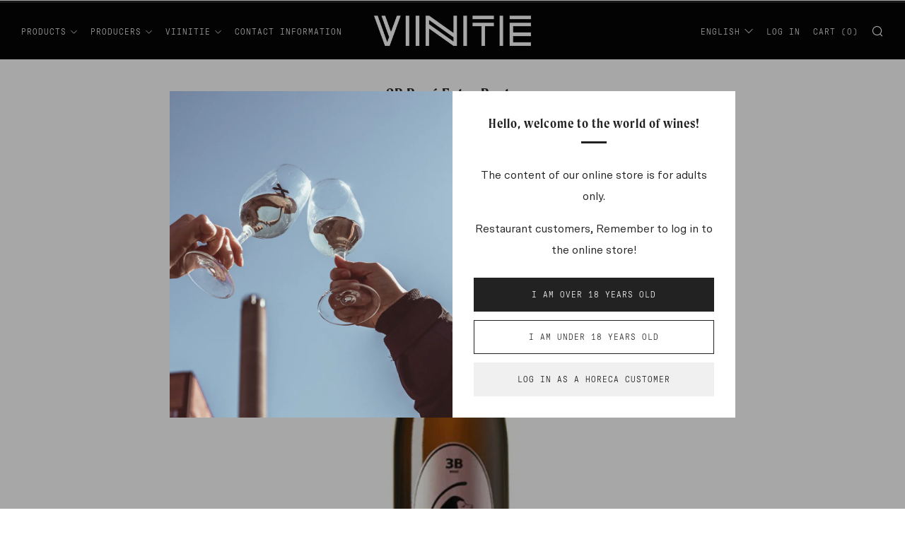

--- FILE ---
content_type: text/html; charset=utf-8
request_url: https://www.viinitie.fi/en/collections/uuden-vuoden-upeimmat-kuplivat/products/filipa-pato-3b-ros-nv
body_size: 48008
content:
<!doctype html>
<html class="no-js" lang="en">
<head>
	<script type="application/vnd.locksmith+json" data-locksmith>{"version":"v256","locked":false,"initialized":true,"scope":"product","access_granted":true,"access_denied":false,"requires_customer":false,"manual_lock":false,"remote_lock":false,"has_timeout":false,"remote_rendered":null,"hide_resource":false,"hide_links_to_resource":false,"transparent":true,"locks":{"all":[],"opened":[]},"keys":[],"keys_signature":"ede2f51ee8650634d31242dce80008e63bc6e7432e7fc11f07f0ab02dd749b48","state":{"template":"product","theme":136554938621,"product":"filipa-pato-3b-ros-nv","collection":"uuden-vuoden-upeimmat-kuplivat","page":null,"blog":null,"article":null,"app":null},"now":1769910849,"path":"\/collections\/uuden-vuoden-upeimmat-kuplivat\/products\/filipa-pato-3b-ros-nv","locale_root_url":"\/en","canonical_url":"https:\/\/www.viinitie.fi\/en\/products\/filipa-pato-3b-ros-nv","customer_id":null,"customer_id_signature":"ede2f51ee8650634d31242dce80008e63bc6e7432e7fc11f07f0ab02dd749b48","cart":null}</script><script data-locksmith>!function(){undefined;!function(){var s=window.Locksmith={},e=document.querySelector('script[type="application/vnd.locksmith+json"]'),n=e&&e.innerHTML;if(s.state={},s.util={},s.loading=!1,n)try{s.state=JSON.parse(n)}catch(d){}if(document.addEventListener&&document.querySelector){var o,i,a,t=[76,79,67,75,83,77,73,84,72,49,49],c=function(){i=t.slice(0)},l="style",r=function(e){e&&27!==e.keyCode&&"click"!==e.type||(document.removeEventListener("keydown",r),document.removeEventListener("click",r),o&&document.body.removeChild(o),o=null)};c(),document.addEventListener("keyup",function(e){if(e.keyCode===i[0]){if(clearTimeout(a),i.shift(),0<i.length)return void(a=setTimeout(c,1e3));c(),r(),(o=document.createElement("div"))[l].width="50%",o[l].maxWidth="1000px",o[l].height="85%",o[l].border="1px rgba(0, 0, 0, 0.2) solid",o[l].background="rgba(255, 255, 255, 0.99)",o[l].borderRadius="4px",o[l].position="fixed",o[l].top="50%",o[l].left="50%",o[l].transform="translateY(-50%) translateX(-50%)",o[l].boxShadow="0 2px 5px rgba(0, 0, 0, 0.3), 0 0 100vh 100vw rgba(0, 0, 0, 0.5)",o[l].zIndex="2147483645";var t=document.createElement("textarea");t.value=JSON.stringify(JSON.parse(n),null,2),t[l].border="none",t[l].display="block",t[l].boxSizing="border-box",t[l].width="100%",t[l].height="100%",t[l].background="transparent",t[l].padding="22px",t[l].fontFamily="monospace",t[l].fontSize="14px",t[l].color="#333",t[l].resize="none",t[l].outline="none",t.readOnly=!0,o.appendChild(t),document.body.appendChild(o),t.addEventListener("click",function(e){e.stopImmediatePropagation()}),t.select(),document.addEventListener("keydown",r),document.addEventListener("click",r)}})}s.isEmbedded=-1!==window.location.search.indexOf("_ab=0&_fd=0&_sc=1"),s.path=s.state.path||window.location.pathname,s.basePath=s.state.locale_root_url.concat("/apps/locksmith").replace(/^\/\//,"/"),s.reloading=!1,s.util.console=window.console||{log:function(){},error:function(){}},s.util.makeUrl=function(e,t){var n,o=s.basePath+e,i=[],a=s.cache();for(n in a)i.push(n+"="+encodeURIComponent(a[n]));for(n in t)i.push(n+"="+encodeURIComponent(t[n]));return s.state.customer_id&&(i.push("customer_id="+encodeURIComponent(s.state.customer_id)),i.push("customer_id_signature="+encodeURIComponent(s.state.customer_id_signature))),o+=(-1===o.indexOf("?")?"?":"&")+i.join("&")},s._initializeCallbacks=[],s.on=function(e,t){if("initialize"!==e)throw'Locksmith.on() currently only supports the "initialize" event';s._initializeCallbacks.push(t)},s.initializeSession=function(e){if(!s.isEmbedded){var t=!1,n=!0,o=!0;(e=e||{}).silent&&(o=n=!(t=!0)),s.ping({silent:t,spinner:n,reload:o,callback:function(){s._initializeCallbacks.forEach(function(e){e()})}})}},s.cache=function(e){var t={};try{var n=function i(e){return(document.cookie.match("(^|; )"+e+"=([^;]*)")||0)[2]};t=JSON.parse(decodeURIComponent(n("locksmith-params")||"{}"))}catch(d){}if(e){for(var o in e)t[o]=e[o];document.cookie="locksmith-params=; expires=Thu, 01 Jan 1970 00:00:00 GMT; path=/",document.cookie="locksmith-params="+encodeURIComponent(JSON.stringify(t))+"; path=/"}return t},s.cache.cart=s.state.cart,s.cache.cartLastSaved=null,s.params=s.cache(),s.util.reload=function(){s.reloading=!0;try{window.location.href=window.location.href.replace(/#.*/,"")}catch(d){s.util.console.error("Preferred reload method failed",d),window.location.reload()}},s.cache.saveCart=function(e){if(!s.cache.cart||s.cache.cart===s.cache.cartLastSaved)return e?e():null;var t=s.cache.cartLastSaved;s.cache.cartLastSaved=s.cache.cart,fetch("/cart/update.js",{method:"POST",headers:{"Content-Type":"application/json",Accept:"application/json"},body:JSON.stringify({attributes:{locksmith:s.cache.cart}})}).then(function(e){if(!e.ok)throw new Error("Cart update failed: "+e.status);return e.json()}).then(function(){e&&e()})["catch"](function(e){if(s.cache.cartLastSaved=t,!s.reloading)throw e})},s.util.spinnerHTML='<style>body{background:#FFF}@keyframes spin{from{transform:rotate(0deg)}to{transform:rotate(360deg)}}#loading{display:flex;width:100%;height:50vh;color:#777;align-items:center;justify-content:center}#loading .spinner{display:block;animation:spin 600ms linear infinite;position:relative;width:50px;height:50px}#loading .spinner-ring{stroke:currentColor;stroke-dasharray:100%;stroke-width:2px;stroke-linecap:round;fill:none}</style><div id="loading"><div class="spinner"><svg width="100%" height="100%"><svg preserveAspectRatio="xMinYMin"><circle class="spinner-ring" cx="50%" cy="50%" r="45%"></circle></svg></svg></div></div>',s.util.clobberBody=function(e){document.body.innerHTML=e},s.util.clobberDocument=function(e){e.responseText&&(e=e.responseText),document.documentElement&&document.removeChild(document.documentElement);var t=document.open("text/html","replace");t.writeln(e),t.close(),setTimeout(function(){var e=t.querySelector("[autofocus]");e&&e.focus()},100)},s.util.serializeForm=function(e){if(e&&"FORM"===e.nodeName){var t,n,o={};for(t=e.elements.length-1;0<=t;t-=1)if(""!==e.elements[t].name)switch(e.elements[t].nodeName){case"INPUT":switch(e.elements[t].type){default:case"text":case"hidden":case"password":case"button":case"reset":case"submit":o[e.elements[t].name]=e.elements[t].value;break;case"checkbox":case"radio":e.elements[t].checked&&(o[e.elements[t].name]=e.elements[t].value);break;case"file":}break;case"TEXTAREA":o[e.elements[t].name]=e.elements[t].value;break;case"SELECT":switch(e.elements[t].type){case"select-one":o[e.elements[t].name]=e.elements[t].value;break;case"select-multiple":for(n=e.elements[t].options.length-1;0<=n;n-=1)e.elements[t].options[n].selected&&(o[e.elements[t].name]=e.elements[t].options[n].value)}break;case"BUTTON":switch(e.elements[t].type){case"reset":case"submit":case"button":o[e.elements[t].name]=e.elements[t].value}}return o}},s.util.on=function(e,a,s,t){t=t||document;var c="locksmith-"+e+a,n=function(e){var t=e.target,n=e.target.parentElement,o=t&&t.className&&(t.className.baseVal||t.className)||"",i=n&&n.className&&(n.className.baseVal||n.className)||"";("string"==typeof o&&-1!==o.split(/\s+/).indexOf(a)||"string"==typeof i&&-1!==i.split(/\s+/).indexOf(a))&&!e[c]&&(e[c]=!0,s(e))};t.attachEvent?t.attachEvent(e,n):t.addEventListener(e,n,!1)},s.util.enableActions=function(e){s.util.on("click","locksmith-action",function(e){e.preventDefault();var t=e.target;t.dataset.confirmWith&&!confirm(t.dataset.confirmWith)||(t.disabled=!0,t.innerText=t.dataset.disableWith,s.post("/action",t.dataset.locksmithParams,{spinner:!1,type:"text",success:function(e){(e=JSON.parse(e.responseText)).message&&alert(e.message),s.util.reload()}}))},e)},s.util.inject=function(e,t){var n=["data","locksmith","append"];if(-1!==t.indexOf(n.join("-"))){var o=document.createElement("div");o.innerHTML=t,e.appendChild(o)}else e.innerHTML=t;var i,a,s=e.querySelectorAll("script");for(a=0;a<s.length;++a){i=s[a];var c=document.createElement("script");if(i.type&&(c.type=i.type),i.src)c.src=i.src;else{var l=document.createTextNode(i.innerHTML);c.appendChild(l)}e.appendChild(c)}var r=e.querySelector("[autofocus]");r&&r.focus()},s.post=function(e,t,n){!1!==(n=n||{}).spinner&&s.util.clobberBody(s.util.spinnerHTML);var o={};n.container===document?(o.layout=1,n.success=function(e){s.util.clobberDocument(e)}):n.container&&(o.layout=0,n.success=function(e){var t=document.getElementById(n.container);s.util.inject(t,e),t.id===t.firstChild.id&&t.parentElement.replaceChild(t.firstChild,t)}),n.form_type&&(t.form_type=n.form_type),n.include_layout_classes!==undefined&&(t.include_layout_classes=n.include_layout_classes),n.lock_id!==undefined&&(t.lock_id=n.lock_id),s.loading=!0;var i=s.util.makeUrl(e,o),a="json"===n.type||"text"===n.type;fetch(i,{method:"POST",headers:{"Content-Type":"application/json",Accept:a?"application/json":"text/html"},body:JSON.stringify(t)}).then(function(e){if(!e.ok)throw new Error("Request failed: "+e.status);return e.text()}).then(function(e){var t=n.success||s.util.clobberDocument;t(a?{responseText:e}:e)})["catch"](function(e){if(!s.reloading)if("dashboard.weglot.com"!==window.location.host){if(!n.silent)throw alert("Something went wrong! Please refresh and try again."),e;console.error(e)}else console.error(e)})["finally"](function(){s.loading=!1})},s.postResource=function(e,t){e.path=s.path,e.search=window.location.search,e.state=s.state,e.passcode&&(e.passcode=e.passcode.trim()),e.email&&(e.email=e.email.trim()),e.state.cart=s.cache.cart,e.locksmith_json=s.jsonTag,e.locksmith_json_signature=s.jsonTagSignature,s.post("/resource",e,t)},s.ping=function(e){if(!s.isEmbedded){e=e||{};s.post("/ping",{path:s.path,search:window.location.search,state:s.state},{spinner:!!e.spinner,silent:"undefined"==typeof e.silent||e.silent,type:"text",success:function(e){e&&e.responseText?(e=JSON.parse(e.responseText)).messages&&0<e.messages.length&&s.showMessages(e.messages):console.error("[Locksmith] Invalid result in ping callback:",e)}})}},s.timeoutMonitor=function(){var e=s.cache.cart;s.ping({callback:function(){e!==s.cache.cart||setTimeout(function(){s.timeoutMonitor()},6e4)}})},s.showMessages=function(e){var t=document.createElement("div");t.style.position="fixed",t.style.left=0,t.style.right=0,t.style.bottom="-50px",t.style.opacity=0,t.style.background="#191919",t.style.color="#ddd",t.style.transition="bottom 0.2s, opacity 0.2s",t.style.zIndex=999999,t.innerHTML="        <style>          .locksmith-ab .locksmith-b { display: none; }          .locksmith-ab.toggled .locksmith-b { display: flex; }          .locksmith-ab.toggled .locksmith-a { display: none; }          .locksmith-flex { display: flex; flex-wrap: wrap; justify-content: space-between; align-items: center; padding: 10px 20px; }          .locksmith-message + .locksmith-message { border-top: 1px #555 solid; }          .locksmith-message a { color: inherit; font-weight: bold; }          .locksmith-message a:hover { color: inherit; opacity: 0.8; }          a.locksmith-ab-toggle { font-weight: inherit; text-decoration: underline; }          .locksmith-text { flex-grow: 1; }          .locksmith-cta { flex-grow: 0; text-align: right; }          .locksmith-cta button { transform: scale(0.8); transform-origin: left; }          .locksmith-cta > * { display: block; }          .locksmith-cta > * + * { margin-top: 10px; }          .locksmith-message a.locksmith-close { flex-grow: 0; text-decoration: none; margin-left: 15px; font-size: 30px; font-family: monospace; display: block; padding: 2px 10px; }                    @media screen and (max-width: 600px) {            .locksmith-wide-only { display: none !important; }            .locksmith-flex { padding: 0 15px; }            .locksmith-flex > * { margin-top: 5px; margin-bottom: 5px; }            .locksmith-cta { text-align: left; }          }                    @media screen and (min-width: 601px) {            .locksmith-narrow-only { display: none !important; }          }        </style>      "+e.map(function(e){return'<div class="locksmith-message">'+e+"</div>"}).join(""),document.body.appendChild(t),document.body.style.position="relative",document.body.parentElement.style.paddingBottom=t.offsetHeight+"px",setTimeout(function(){t.style.bottom=0,t.style.opacity=1},50),s.util.on("click","locksmith-ab-toggle",function(e){e.preventDefault();for(var t=e.target.parentElement;-1===t.className.split(" ").indexOf("locksmith-ab");)t=t.parentElement;-1!==t.className.split(" ").indexOf("toggled")?t.className=t.className.replace("toggled",""):t.className=t.className+" toggled"}),s.util.enableActions(t)}}()}();</script>
      <script data-locksmith>Locksmith.cache.cart=null</script>

  <script data-locksmith>Locksmith.jsonTag="{\"version\":\"v256\",\"locked\":false,\"initialized\":true,\"scope\":\"product\",\"access_granted\":true,\"access_denied\":false,\"requires_customer\":false,\"manual_lock\":false,\"remote_lock\":false,\"has_timeout\":false,\"remote_rendered\":null,\"hide_resource\":false,\"hide_links_to_resource\":false,\"transparent\":true,\"locks\":{\"all\":[],\"opened\":[]},\"keys\":[],\"keys_signature\":\"ede2f51ee8650634d31242dce80008e63bc6e7432e7fc11f07f0ab02dd749b48\",\"state\":{\"template\":\"product\",\"theme\":136554938621,\"product\":\"filipa-pato-3b-ros-nv\",\"collection\":\"uuden-vuoden-upeimmat-kuplivat\",\"page\":null,\"blog\":null,\"article\":null,\"app\":null},\"now\":1769910849,\"path\":\"\\\/collections\\\/uuden-vuoden-upeimmat-kuplivat\\\/products\\\/filipa-pato-3b-ros-nv\",\"locale_root_url\":\"\\\/en\",\"canonical_url\":\"https:\\\/\\\/www.viinitie.fi\\\/en\\\/products\\\/filipa-pato-3b-ros-nv\",\"customer_id\":null,\"customer_id_signature\":\"ede2f51ee8650634d31242dce80008e63bc6e7432e7fc11f07f0ab02dd749b48\",\"cart\":null}";Locksmith.jsonTagSignature="d4f01ec88fa6ec0bc6ddd9583d26644b66fd53c8061fc99efdfe3e5e9b27c19a"</script>
	<meta charset="utf-8">
	<meta http-equiv="X-UA-Compatible" content="IE=edge,chrome=1">
	<meta name="viewport" content="width=device-width, initial-scale=1.0, height=device-height, minimum-scale=1.0, maximum-scale=5">
	<meta name="theme-color" content="#222222">
 
<!-- Google Tag Manager -->
<script>(function(w,d,s,l,i){w[l]=w[l]||[];w[l].push({'gtm.start':
new Date().getTime(),event:'gtm.js'});var f=d.getElementsByTagName(s)[0],
j=d.createElement(s),dl=l!='dataLayer'?'&l='+l:'';j.async=true;j.src=
'https://www.googletagmanager.com/gtm.js?id='+i+dl;f.parentNode.insertBefore(j,f);
})(window,document,'script','dataLayer','GTM-P2PKNCT');</script>
<!-- End Google Tag Manager -->
  
	<!-- Network optimisations -->
<link rel="preconnect" href="//cdn.shopify.com" crossorigin>
<link rel="preconnect" href="//fonts.shopifycdn.com" crossorigin>

<link rel="preload" as="style" href="//www.viinitie.fi/cdn/shop/t/26/assets/theme-critical.css?v=55005274980058001081667454620"><link rel="preload" as="script" href="//www.viinitie.fi/cdn/shop/t/26/assets/scrollreveal.min.js?v=163720458850474464051667454620"><link rel="preload" href="//www.viinitie.fi/cdn/fonts/montserrat/montserrat_n4.81949fa0ac9fd2021e16436151e8eaa539321637.woff2" as="font" type="font/woff2" crossorigin>
<link rel="preload" href="//www.viinitie.fi/cdn/fonts/montserrat/montserrat_n4.81949fa0ac9fd2021e16436151e8eaa539321637.woff2" as="font" type="font/woff2" crossorigin>
<link rel="canonical" href="https://www.viinitie.fi/en/products/filipa-pato-3b-ros-nv">
    <link rel="shortcut icon" href="//www.viinitie.fi/cdn/shop/files/favicon-32x32_32x32.png?v=1627377501" type="image/png">
	

	<!-- Title and description ================================================== --><title>3B Rosé Extra Bruto
&ndash; Viinitie Oy</title><meta name="description" content="Seductive rose sparkling wine from the Bairrada region&#39;s own grapes: Baga and Bical. Terroir, production method and maturation: The grapes are picked in August. The basic wine ferments spontaneously and the second fermentation takes place in the bottle. The wine matures for 9 months on the lees in the bottle. No dosage">
<!-- /snippets/social-meta-tags.liquid -->




<meta property="og:site_name" content="Viinitie Oy">
<meta property="og:url" content="https://www.viinitie.fi/en/products/filipa-pato-3b-ros-nv"><meta property="og:title" content="3B Rosé Extra Bruto">
<meta property="og:type" content="product">
<meta property="og:description" content="Seductive rose sparkling wine from the Bairrada region&#39;s own grapes: Baga and Bical. Terroir, production method and maturation: The grapes are picked in August. The basic wine ferments spontaneously and the second fermentation takes place in the bottle. The wine matures for 9 months on the lees in the bottle. No dosage">

<meta property="og:price:amount" content="21,90">
<meta property="og:price:currency" content="EUR">

<meta property="og:image" content="http://www.viinitie.fi/cdn/shop/products/filipa_pato_rose_1200x1200.jpg?v=1621854307">
<meta property="og:image:secure_url" content="https://www.viinitie.fi/cdn/shop/products/filipa_pato_rose_1200x1200.jpg?v=1621854307">


<meta name="twitter:card" content="summary_large_image"><meta name="twitter:title" content="3B Rosé Extra Bruto">
<meta name="twitter:description" content="Seductive rose sparkling wine from the Bairrada region&#39;s own grapes: Baga and Bical. Terroir, production method and maturation: The grapes are picked in August. The basic wine ferments spontaneously and the second fermentation takes place in the bottle. The wine matures for 9 months on the lees in the bottle. No dosage">


	<!-- JS before CSSOM =================================================== -->
	<script type="text/javascript">
		theme = {};
	theme.t = {};
    theme.t.add_to_cart = 'Add to cart';
    theme.t.sold_out = 'Sold Out';
    theme.t.unavailable = 'Unavailable';
    theme.t.buy_full_case = 'Buy Full Case (__COUNT__ bottles)';
    theme.t.buy_full_case_no_count = 'Buy Full Case';
    theme.t.case_out_of_stock = 'Full case not available';
    theme.t.full_case = 'Full Case';
	    theme.money_format = '{{amount_with_comma_separator}}€';
		theme.map = {};
		theme.map_settings_url="//www.viinitie.fi/cdn/shop/t/26/assets/map_settings.min.js?v=55973849163231613841667454620";
		theme.cart_type = 'notification';
		theme.cart_ajax = true;
		theme.routes = {
			rootUrl: "/en",
			rootUrlSlash: "/en/",
			cartUrl: "/en/cart",
			cartAddUrl: "/en/cart/add",
			cartChangeUrl: "/en/cart/change"
		};
		theme.assets = {
			plyr: "//www.viinitie.fi/cdn/shop/t/26/assets/plyr.min.js?v=4209607025050129391667454620",
			masonry: "//www.viinitie.fi/cdn/shop/t/26/assets/masonry.min.js?v=52946867241060388171667454620",
			photoswipe: "//www.viinitie.fi/cdn/shop/t/26/assets/photoswipe.min.js?v=25365026511866153621667454620",
			fecha: "//www.viinitie.fi/cdn/shop/t/26/assets/fecha.min.js?v=77892649025288305351667454620"
		};
	</script>
	
	<style id="fontsupporttest">@font-face{font-family:"font";src:url("https://")}</style>
	<script type="text/javascript">
		function supportsFontFace() {
			function blacklist() {
				var match = /(WebKit|windows phone.+trident)\/(\d+)/i.exec(navigator.userAgent);
				return match && parseInt(match[2], 10) < (match[1] == 'WebKit' ? 533 : 6);
			}
			function hasFontFaceSrc() {
				var style = document.getElementById('fontsupporttest');
				var sheet = style.sheet || style.styleSheet;
				var cssText = sheet ? (sheet.cssRules && sheet.cssRules[0] ? sheet.cssRules[0].cssText : sheet.cssText || '') : '';
				return /src/i.test(cssText);
			}
			return !blacklist() && hasFontFaceSrc();
		}
		document.documentElement.classList.replace('no-js', 'js');
		if (window.matchMedia("(pointer: coarse)").matches) {document.documentElement.classList.add('touchevents')} else {document.documentElement.classList.add('no-touchevents')}
		if (supportsFontFace()) {document.documentElement.classList.add('fontface')}
	</script>
	<script src="//www.viinitie.fi/cdn/shop/t/26/assets/jquery.min.js?v=115860211936397945481667454620" defer="defer"></script>
	<script src="//www.viinitie.fi/cdn/shop/t/26/assets/vendor.min.js?v=107625413123165081331667454620" defer="defer"></script>
	<script src="//www.viinitie.fi/cdn/shop/t/26/assets/ajax-cart.js?v=79920093192442129591667454620" defer="defer"></script>

  <!-- CSS ================================================== -->
  






<style data-shopify>

@import url("https://p.typekit.net/p.css?s=1&k=qxh7wqr&ht=tk&f=43130&a=74478420&app=typekit&e=css");

	@font-face {
		font-family:"moret";
		src:url("https://use.typekit.net/af/1bb177/00000000000000007735cc7c/30/l?primer=7cdcb44be4a7db8877ffa5c0007b8dd865b3bbc383831fe2ea177f62257a9191&fvd=n6&v=3") format("woff2"),url("https://use.typekit.net/af/1bb177/00000000000000007735cc7c/30/d?primer=7cdcb44be4a7db8877ffa5c0007b8dd865b3bbc383831fe2ea177f62257a9191&fvd=n6&v=3") format("woff"),url("https://use.typekit.net/af/1bb177/00000000000000007735cc7c/30/a?primer=7cdcb44be4a7db8877ffa5c0007b8dd865b3bbc383831fe2ea177f62257a9191&fvd=n6&v=3") format("opentype");
		font-display:auto;font-style:normal;font-weight:600;
	}

	@font-face {
		font-family: "GT Pressura Mono";
		src: url('//www.viinitie.fi/cdn/shop/t/26/assets/GT-Pressura-Mono-Light.woff2?v=878271960518649761667454620') format("woff2"),
			url('//www.viinitie.fi/cdn/shop/t/26/assets/GT-Pressura-Mono-Light.woff?v=109800365085242152101667454620') format("woff");
			url('//www.viinitie.fi/cdn/shop/t/26/assets/GT-Pressura-Mono-Light.otf?v=166983003741571599131667454620') format("opentype");	 
	}

	@font-face {
		font-family: "Scto Grotesk A";
		src: url('//www.viinitie.fi/cdn/shop/t/26/assets/Scto-Grotesk-A-Regular.woff2?v=6669359681833409191667454620') format("woff2"),
			url('//www.viinitie.fi/cdn/shop/t/26/assets/Scto-Grotesk-A-Regular.woff?v=24704884992140481491667454620') format("woff");
			url('//www.viinitie.fi/cdn/shop/t/26/assets/Scto-Grotesk-A-Regular.otf?v=6344') format("opentype");	 
	}

	
	
	
	

:root {
	--color--brand: #222222;
	--color--brand-dark: #151515;
	--color--brand-light: #2f2f2f;

	--color--accent: #f8f8f4;
	--color--accent-dark: #eeeee4;

	--color--link: #6f6f6f;
	--color--link-dark: #000000;

	--color--text: #222222;
	--color--text-light: rgba(34, 34, 34, 0.7);
	--color--text-lighter: rgba(34, 34, 34, 0.55);
	--color--text-lightest: rgba(34, 34, 34, 0.2);
	--color--text-bg: rgba(34, 34, 34, 0.1);

	--color--text-bg: rgba(34, 34, 34, 0.1);

	--color--headings: #222222;
	--color--alt-text: #666666;
	--color--btn: #ffffff;

	--color--product-bg: rgba(0,0,0,0);
	--color--product-sale: #00AA13;

	--color--drawer-bg: #ffffff;

	--color--bg: #FFFFFF;
	--color--bg-alpha: rgba(255, 255, 255, 0.8);
	--color--bg-light: #ffffff;
	--color--bg-dark: #f2f2f2;

	--color--drop-shadow: rgba(42, 42, 42, 0.22);

	--font--size-base: 16.0;
	--font--line-base: 30;

	--font--size-h1: 28;
	--font--size-h2: 23;
	--font--size-h3: 19;
	--font--size-h4: 18;
	--font--size-h5: 16;
	--font--size-h6: 16.0;

	--font--size-grid: 16;
	--font--size-nav: 12;

	--font--body: "Scto Grotesk A",serif;;
	--font--body-style: 400;
    --font--body-weight: normal;

	--font--nav: "GT Pressura Mono",serif;
		--font--nav-weight: 300;
		--font--nav-style: normal;
		--font--nav-space: 1px;
		--font--nav-transform: uppercase;
		--font--nav-size: px;

    --font--title: "moret",serif;
	--font--title-weight: 600;
	--font--title-style: normal;
	--font--title-space: 1px;
	--font--title-transform: normal;
	--font--title-border: 0;
	--font--title-border-size: 3px;

	--font--button: "GT Pressura Mono",serif;
	--font--button-weight: 300;
	--font--button-style: normal;

	--font--button-space: 1px;
	--font--button-transform: uppercase;
	--font--button-size: 12;
	--font--button-mobile-size: 12px;
}
</style>
	<style>@font-face {
  font-family: Montserrat;
  font-weight: 400;
  font-style: normal;
  font-display: swap;
  src: url("//www.viinitie.fi/cdn/fonts/montserrat/montserrat_n4.81949fa0ac9fd2021e16436151e8eaa539321637.woff2") format("woff2"),
       url("//www.viinitie.fi/cdn/fonts/montserrat/montserrat_n4.a6c632ca7b62da89c3594789ba828388aac693fe.woff") format("woff");
}

@font-face {
  font-family: Montserrat;
  font-weight: 400;
  font-style: normal;
  font-display: swap;
  src: url("//www.viinitie.fi/cdn/fonts/montserrat/montserrat_n4.81949fa0ac9fd2021e16436151e8eaa539321637.woff2") format("woff2"),
       url("//www.viinitie.fi/cdn/fonts/montserrat/montserrat_n4.a6c632ca7b62da89c3594789ba828388aac693fe.woff") format("woff");
}

@font-face {
  font-family: Montserrat;
  font-weight: 700;
  font-style: normal;
  font-display: swap;
  src: url("//www.viinitie.fi/cdn/fonts/montserrat/montserrat_n7.3c434e22befd5c18a6b4afadb1e3d77c128c7939.woff2") format("woff2"),
       url("//www.viinitie.fi/cdn/fonts/montserrat/montserrat_n7.5d9fa6e2cae713c8fb539a9876489d86207fe957.woff") format("woff");
}

@font-face {
  font-family: Montserrat;
  font-weight: 400;
  font-style: italic;
  font-display: swap;
  src: url("//www.viinitie.fi/cdn/fonts/montserrat/montserrat_i4.5a4ea298b4789e064f62a29aafc18d41f09ae59b.woff2") format("woff2"),
       url("//www.viinitie.fi/cdn/fonts/montserrat/montserrat_i4.072b5869c5e0ed5b9d2021e4c2af132e16681ad2.woff") format("woff");
}

@font-face {
  font-family: Montserrat;
  font-weight: 700;
  font-style: italic;
  font-display: swap;
  src: url("//www.viinitie.fi/cdn/fonts/montserrat/montserrat_i7.a0d4a463df4f146567d871890ffb3c80408e7732.woff2") format("woff2"),
       url("//www.viinitie.fi/cdn/fonts/montserrat/montserrat_i7.f6ec9f2a0681acc6f8152c40921d2a4d2e1a2c78.woff") format("woff");
}

</style>

<link rel="stylesheet" href="//www.viinitie.fi/cdn/shop/t/26/assets/theme-critical.css?v=55005274980058001081667454620">

<link rel="preload" href="//www.viinitie.fi/cdn/shop/t/26/assets/theme.css?v=85670283120731835741699531878" as="style" onload="this.onload=null;this.rel='stylesheet'">
<noscript><link rel="stylesheet" href="//www.viinitie.fi/cdn/shop/t/26/assets/theme.css?v=85670283120731835741699531878"></noscript><link rel="preload" href="//www.viinitie.fi/cdn/shop/t/26/assets/custom.css?enable_css_minification=1&v=153440777946595216831764584879" as="style" onload="this.onload=null;this.rel='stylesheet'">
<noscript><link rel="stylesheet" href="//www.viinitie.fi/cdn/shop/t/26/assets/custom.css?enable_css_minification=1&v=153440777946595216831764584879"></noscript>


<script>
	/*! loadCSS rel=preload polyfill. [c]2017 Filament Group, Inc. MIT License */
	(function(w){"use strict";if(!w.loadCSS){w.loadCSS=function(){}}var rp=loadCSS.relpreload={};rp.support=(function(){var ret;try{ret=w.document.createElement("link").relList.supports("preload")}catch(e){ret=false}return function(){return ret}})();rp.bindMediaToggle=function(link){var finalMedia=link.media||"all";function enableStylesheet(){if(link.addEventListener){link.removeEventListener("load",enableStylesheet)}else if(link.attachEvent){link.detachEvent("onload",enableStylesheet)}link.setAttribute("onload",null);link.media=finalMedia}if(link.addEventListener){link.addEventListener("load",enableStylesheet)}else if(link.attachEvent){link.attachEvent("onload",enableStylesheet)}setTimeout(function(){link.rel="stylesheet";link.media="only x"});setTimeout(enableStylesheet,3000)};rp.poly=function(){if(rp.support()){return}var links=w.document.getElementsByTagName("link");for(var i=0;i<links.length;i+=1){var link=links[i];if(link.rel==="preload"&&link.getAttribute("as")==="style"&&!link.getAttribute("data-loadcss")){link.setAttribute("data-loadcss",true);rp.bindMediaToggle(link)}}};if(!rp.support()){rp.poly();var run=w.setInterval(rp.poly,500);if(w.addEventListener){w.addEventListener("load",function(){rp.poly();w.clearInterval(run)})}else if(w.attachEvent){w.attachEvent("onload",function(){rp.poly();w.clearInterval(run)})}}if(typeof exports!=="undefined"){exports.loadCSS=loadCSS}else{w.loadCSS=loadCSS}}(typeof global!=="undefined"?global:this));
</script>

	<!-- JS after CSSOM=================================================== -->
	<script src="//www.viinitie.fi/cdn/shop/t/26/assets/theme.js?v=118793391654029213111740576199" defer="defer"></script>
	<script src="//www.viinitie.fi/cdn/shop/t/26/assets/custom.js?v=66956051786817985891764593627" defer="defer"></script>

	

  
		<script src="//www.viinitie.fi/cdn/shop/t/26/assets/scrollreveal.min.js?v=163720458850474464051667454620"></script>
	
	

	<!-- Header hook for plugins ================================================== -->
  <script>
  const boostSDAssetFileURL = "\/\/www.viinitie.fi\/cdn\/shop\/t\/26\/assets\/boost_sd_assets_file_url.gif?v=6344";
  window.boostSDAssetFileURL = boostSDAssetFileURL;

  if (window.boostSDAppConfig) {
    window.boostSDAppConfig.generalSettings.custom_js_asset_url = "//www.viinitie.fi/cdn/shop/t/26/assets/boost-sd-custom.js?v=160962118398746674481682344309";
    window.boostSDAppConfig.generalSettings.custom_css_asset_url = "//www.viinitie.fi/cdn/shop/t/26/assets/boost-sd-custom.css?v=72809539502277619291682344310";
  }

  
</script>

    <script>window.performance && window.performance.mark && window.performance.mark('shopify.content_for_header.start');</script><meta id="shopify-digital-wallet" name="shopify-digital-wallet" content="/56646762691/digital_wallets/dialog">
<link rel="alternate" hreflang="x-default" href="https://www.viinitie.fi/products/filipa-pato-3b-ros-nv">
<link rel="alternate" hreflang="fi" href="https://www.viinitie.fi/products/filipa-pato-3b-ros-nv">
<link rel="alternate" hreflang="en" href="https://www.viinitie.fi/en/products/filipa-pato-3b-ros-nv">
<link rel="alternate" type="application/json+oembed" href="https://www.viinitie.fi/en/products/filipa-pato-3b-ros-nv.oembed">
<script async="async" src="/checkouts/internal/preloads.js?locale=en-FI"></script>
<script id="shopify-features" type="application/json">{"accessToken":"e4ff15679021d1839ac4503a01e60918","betas":["rich-media-storefront-analytics"],"domain":"www.viinitie.fi","predictiveSearch":true,"shopId":56646762691,"locale":"en"}</script>
<script>var Shopify = Shopify || {};
Shopify.shop = "viinitie-oy.myshopify.com";
Shopify.locale = "en";
Shopify.currency = {"active":"EUR","rate":"1.0"};
Shopify.country = "FI";
Shopify.theme = {"name":"Venue 2.0 Live","id":136554938621,"schema_name":"Venue","schema_version":"7.0.2","theme_store_id":836,"role":"main"};
Shopify.theme.handle = "null";
Shopify.theme.style = {"id":null,"handle":null};
Shopify.cdnHost = "www.viinitie.fi/cdn";
Shopify.routes = Shopify.routes || {};
Shopify.routes.root = "/en/";</script>
<script type="module">!function(o){(o.Shopify=o.Shopify||{}).modules=!0}(window);</script>
<script>!function(o){function n(){var o=[];function n(){o.push(Array.prototype.slice.apply(arguments))}return n.q=o,n}var t=o.Shopify=o.Shopify||{};t.loadFeatures=n(),t.autoloadFeatures=n()}(window);</script>
<script id="shop-js-analytics" type="application/json">{"pageType":"product"}</script>
<script defer="defer" async type="module" src="//www.viinitie.fi/cdn/shopifycloud/shop-js/modules/v2/client.init-shop-cart-sync_BN7fPSNr.en.esm.js"></script>
<script defer="defer" async type="module" src="//www.viinitie.fi/cdn/shopifycloud/shop-js/modules/v2/chunk.common_Cbph3Kss.esm.js"></script>
<script defer="defer" async type="module" src="//www.viinitie.fi/cdn/shopifycloud/shop-js/modules/v2/chunk.modal_DKumMAJ1.esm.js"></script>
<script type="module">
  await import("//www.viinitie.fi/cdn/shopifycloud/shop-js/modules/v2/client.init-shop-cart-sync_BN7fPSNr.en.esm.js");
await import("//www.viinitie.fi/cdn/shopifycloud/shop-js/modules/v2/chunk.common_Cbph3Kss.esm.js");
await import("//www.viinitie.fi/cdn/shopifycloud/shop-js/modules/v2/chunk.modal_DKumMAJ1.esm.js");

  window.Shopify.SignInWithShop?.initShopCartSync?.({"fedCMEnabled":true,"windoidEnabled":true});

</script>
<script>(function() {
  var isLoaded = false;
  function asyncLoad() {
    if (isLoaded) return;
    isLoaded = true;
    var urls = ["https:\/\/cdn.shopify.com\/s\/files\/1\/0566\/4676\/2691\/t\/26\/assets\/booster_eu_cookie_56646762691.js?v=1667454639\u0026shop=viinitie-oy.myshopify.com"];
    for (var i = 0; i < urls.length; i++) {
      var s = document.createElement('script');
      s.type = 'text/javascript';
      s.async = true;
      s.src = urls[i];
      var x = document.getElementsByTagName('script')[0];
      x.parentNode.insertBefore(s, x);
    }
  };
  if(window.attachEvent) {
    window.attachEvent('onload', asyncLoad);
  } else {
    window.addEventListener('load', asyncLoad, false);
  }
})();</script>
<script id="__st">var __st={"a":56646762691,"offset":7200,"reqid":"c848d382-d727-4f9a-bc8d-02e69218ee35-1769910849","pageurl":"www.viinitie.fi\/en\/collections\/uuden-vuoden-upeimmat-kuplivat\/products\/filipa-pato-3b-ros-nv","u":"5e24658b00a5","p":"product","rtyp":"product","rid":6695191904451};</script>
<script>window.ShopifyPaypalV4VisibilityTracking = true;</script>
<script id="captcha-bootstrap">!function(){'use strict';const t='contact',e='account',n='new_comment',o=[[t,t],['blogs',n],['comments',n],[t,'customer']],c=[[e,'customer_login'],[e,'guest_login'],[e,'recover_customer_password'],[e,'create_customer']],r=t=>t.map((([t,e])=>`form[action*='/${t}']:not([data-nocaptcha='true']) input[name='form_type'][value='${e}']`)).join(','),a=t=>()=>t?[...document.querySelectorAll(t)].map((t=>t.form)):[];function s(){const t=[...o],e=r(t);return a(e)}const i='password',u='form_key',d=['recaptcha-v3-token','g-recaptcha-response','h-captcha-response',i],f=()=>{try{return window.sessionStorage}catch{return}},m='__shopify_v',_=t=>t.elements[u];function p(t,e,n=!1){try{const o=window.sessionStorage,c=JSON.parse(o.getItem(e)),{data:r}=function(t){const{data:e,action:n}=t;return t[m]||n?{data:e,action:n}:{data:t,action:n}}(c);for(const[e,n]of Object.entries(r))t.elements[e]&&(t.elements[e].value=n);n&&o.removeItem(e)}catch(o){console.error('form repopulation failed',{error:o})}}const l='form_type',E='cptcha';function T(t){t.dataset[E]=!0}const w=window,h=w.document,L='Shopify',v='ce_forms',y='captcha';let A=!1;((t,e)=>{const n=(g='f06e6c50-85a8-45c8-87d0-21a2b65856fe',I='https://cdn.shopify.com/shopifycloud/storefront-forms-hcaptcha/ce_storefront_forms_captcha_hcaptcha.v1.5.2.iife.js',D={infoText:'Protected by hCaptcha',privacyText:'Privacy',termsText:'Terms'},(t,e,n)=>{const o=w[L][v],c=o.bindForm;if(c)return c(t,g,e,D).then(n);var r;o.q.push([[t,g,e,D],n]),r=I,A||(h.body.append(Object.assign(h.createElement('script'),{id:'captcha-provider',async:!0,src:r})),A=!0)});var g,I,D;w[L]=w[L]||{},w[L][v]=w[L][v]||{},w[L][v].q=[],w[L][y]=w[L][y]||{},w[L][y].protect=function(t,e){n(t,void 0,e),T(t)},Object.freeze(w[L][y]),function(t,e,n,w,h,L){const[v,y,A,g]=function(t,e,n){const i=e?o:[],u=t?c:[],d=[...i,...u],f=r(d),m=r(i),_=r(d.filter((([t,e])=>n.includes(e))));return[a(f),a(m),a(_),s()]}(w,h,L),I=t=>{const e=t.target;return e instanceof HTMLFormElement?e:e&&e.form},D=t=>v().includes(t);t.addEventListener('submit',(t=>{const e=I(t);if(!e)return;const n=D(e)&&!e.dataset.hcaptchaBound&&!e.dataset.recaptchaBound,o=_(e),c=g().includes(e)&&(!o||!o.value);(n||c)&&t.preventDefault(),c&&!n&&(function(t){try{if(!f())return;!function(t){const e=f();if(!e)return;const n=_(t);if(!n)return;const o=n.value;o&&e.removeItem(o)}(t);const e=Array.from(Array(32),(()=>Math.random().toString(36)[2])).join('');!function(t,e){_(t)||t.append(Object.assign(document.createElement('input'),{type:'hidden',name:u})),t.elements[u].value=e}(t,e),function(t,e){const n=f();if(!n)return;const o=[...t.querySelectorAll(`input[type='${i}']`)].map((({name:t})=>t)),c=[...d,...o],r={};for(const[a,s]of new FormData(t).entries())c.includes(a)||(r[a]=s);n.setItem(e,JSON.stringify({[m]:1,action:t.action,data:r}))}(t,e)}catch(e){console.error('failed to persist form',e)}}(e),e.submit())}));const S=(t,e)=>{t&&!t.dataset[E]&&(n(t,e.some((e=>e===t))),T(t))};for(const o of['focusin','change'])t.addEventListener(o,(t=>{const e=I(t);D(e)&&S(e,y())}));const B=e.get('form_key'),M=e.get(l),P=B&&M;t.addEventListener('DOMContentLoaded',(()=>{const t=y();if(P)for(const e of t)e.elements[l].value===M&&p(e,B);[...new Set([...A(),...v().filter((t=>'true'===t.dataset.shopifyCaptcha))])].forEach((e=>S(e,t)))}))}(h,new URLSearchParams(w.location.search),n,t,e,['guest_login'])})(!0,!0)}();</script>
<script integrity="sha256-4kQ18oKyAcykRKYeNunJcIwy7WH5gtpwJnB7kiuLZ1E=" data-source-attribution="shopify.loadfeatures" defer="defer" src="//www.viinitie.fi/cdn/shopifycloud/storefront/assets/storefront/load_feature-a0a9edcb.js" crossorigin="anonymous"></script>
<script data-source-attribution="shopify.dynamic_checkout.dynamic.init">var Shopify=Shopify||{};Shopify.PaymentButton=Shopify.PaymentButton||{isStorefrontPortableWallets:!0,init:function(){window.Shopify.PaymentButton.init=function(){};var t=document.createElement("script");t.src="https://www.viinitie.fi/cdn/shopifycloud/portable-wallets/latest/portable-wallets.en.js",t.type="module",document.head.appendChild(t)}};
</script>
<script data-source-attribution="shopify.dynamic_checkout.buyer_consent">
  function portableWalletsHideBuyerConsent(e){var t=document.getElementById("shopify-buyer-consent"),n=document.getElementById("shopify-subscription-policy-button");t&&n&&(t.classList.add("hidden"),t.setAttribute("aria-hidden","true"),n.removeEventListener("click",e))}function portableWalletsShowBuyerConsent(e){var t=document.getElementById("shopify-buyer-consent"),n=document.getElementById("shopify-subscription-policy-button");t&&n&&(t.classList.remove("hidden"),t.removeAttribute("aria-hidden"),n.addEventListener("click",e))}window.Shopify?.PaymentButton&&(window.Shopify.PaymentButton.hideBuyerConsent=portableWalletsHideBuyerConsent,window.Shopify.PaymentButton.showBuyerConsent=portableWalletsShowBuyerConsent);
</script>
<script data-source-attribution="shopify.dynamic_checkout.cart.bootstrap">document.addEventListener("DOMContentLoaded",(function(){function t(){return document.querySelector("shopify-accelerated-checkout-cart, shopify-accelerated-checkout")}if(t())Shopify.PaymentButton.init();else{new MutationObserver((function(e,n){t()&&(Shopify.PaymentButton.init(),n.disconnect())})).observe(document.body,{childList:!0,subtree:!0})}}));
</script>

<script>window.performance && window.performance.mark && window.performance.mark('shopify.content_for_header.end');</script>

 <!--begin-boost-pfs-filter-css-->
   
 <!--end-boost-pfs-filter-css-->

 


<script>
  document.addEventListener("DOMContentLoaded", function(event) {
    
//change notes label on cart
    setTimeout(function(){
      $('.wsg-cart-notes-button span').removeAttr('data-translation-selector' )
    },500);
    setTimeout(function(){
      $('.wsg-cart-notes-button span').removeAttr('data-translation-selector' )
    },1500);
    setTimeout(function(){
      $('.wsg-cart-notes-button span').text(' Voit kirjata mahdolliset kuljetusta tai tuote lisäyksiä koskevat tiedot tähän' )
    },1500);
    setTimeout(function(){
      $('.wsg-cart-notes-button span').text(' Voit kirjata mahdolliset kuljetusta tai tuote lisäyksiä koskevat tiedot tähän' )
    },2500);
    setTimeout(function(){
      $('.wsg-cart-notes-button span').text(' Voit kirjata mahdolliset kuljetusta tai tuote lisäyksiä koskevat tiedot tähän' )
    },3000);
 // end change notes lable on cart

    
    const style = document.getElementById('wsg-custom-style');
    if (typeof window.isWsgCustomer != "undefined" && isWsgCustomer) {
      style.innerHTML = `
        ${style.innerHTML}
        /* A friend of hideWsg - this will _show_ only for wsg customers. Add class to an element to use */
        .showWsg {
          display: unset;
        }
        /* wholesale only CSS */
        .additional-checkout-buttons, .shopify-payment-button {
          display: none !important;
        }
        .wsg-proxy-container select {
          background-color: 
          ${
            document.querySelector('input').style.backgroundColor
            ? document.querySelector('input').style.backgroundColor
            : 'white'
          } !important;
        }
        `;
    }

    if (
      typeof window.embedButtonBg !== undefined
      && typeof window.embedButtonText !== undefined
      && window.embedButtonBg !== window.embedButtonText
    ) {
      style.innerHTML = `
        ${style.innerHTML}
        .wsg-button-fix {
          background: ${embedButtonBg} !important;
          border-color: ${embedButtonBg} !important;
          color: ${embedButtonText} !important;
        }
        `;
    }

    //=========================
    //         CUSTOM JS
    //==========================
    if (document.querySelector(".wsg-proxy-container")) {
      initNodeObserver(wsgCustomJs);
    }
  })

  function wsgCustomJs() {
    //update button classes
    const button = document.querySelectorAll(".wsg-button-fix");
    let buttonClass = "xxButtonClassesHerexx";
    buttonClass = buttonClass.split(" ");
    for (let i = 0; i < button.length; i++) {
      button[i].classList.add(...buttonClass);
    }
    //wsgCustomJs window placeholder
    //update secondary btn color on proxy cart
    if(document.getElementById("wsg-checkout-one")) {
      const checkoutButton = document.getElementById("wsg-checkout-one");
      let wsgBtnColor = window.getComputedStyle(checkoutButton).backgroundColor;
      let wsgBtnBackground = "white";
      let wsgBtnBorder = "thin solid " + wsgBtnColor;
      let wsgBtnPadding = window.getComputedStyle(checkoutButton).padding;
      let spofBtn = document.querySelectorAll(".spof-btn");
      for (let i = 0; i < spofBtn.length; i++) {
        spofBtn[i].style.background = wsgBtnBackground;
        spofBtn[i].style.color = wsgBtnColor;
        spofBtn[i].style.border = wsgBtnBorder;
        spofBtn[i].style.padding = wsgBtnPadding;
      }
    }

    //update Quick Order Form label
    if (embedSPOFLabel) {
      document.querySelectorAll(".spof-btn").forEach(function(spofBtn) {
        spofBtn.removeAttribute("data-translation-selector");
        spofBtn.innerHTML = embedSPOFLabel;
      });
    }
  }

  function initNodeObserver(onChangeNodeCallback) {
    // Select the node that will be observed for mutations
    const targetNode = document.querySelector(".wsg-proxy-container");

    // Options for the observer (which mutations to observe)
    const config = { attributes: true, childList: true, subtree: true };

    // Callback function to execute when mutations are observed
    const callback = function (mutationsList, observer) {
      for(const mutation of mutationsList) {
        if (mutation.type === 'childList') {
          onChangeNodeCallback();
          observer.disconnect();
        }
      }
    };

    // Create an observer instance linked to the callback function
    const observer = new MutationObserver(callback);
    // Start observing the target node for configured mutations
    observer.observe(targetNode, config);
  }
</script>

  

  <style id="wsg-custom-style">
    /* A friend of hideWsg - this will _show_ only for wsg customers. Add class to an element to use */
    .showWsg {
      display: none;
    }
    /* Signup/login */
    #wsg-signup select,
    #wsg-signup input,
    #wsg-signup textarea {
      height: 46px;
      border: thin solid #d1d1d1;
      padding: 6px 10px;
    }
    #wsg-signup textarea {
      min-height: 100px;
    }
    .wsg-login-input {
      height: 46px;
      border: thin solid #d1d1d1;
      padding: 6px 10px;
    }
    #wsg-signup select {
    }
  /*   Quick Order Form */
    .wsg-table td {
     border: none;
     min-width: 150px;
    }
    .wsg-table tr {
     border-bottom: thin solid #d1d1d1; 
      border-left: none;
    }
    .wsg-table input[type="number"] {
      border: thin solid #d1d1d1;
      padding: 5px 15px;
      min-height: 42px;
    }
    #wsg-spof-link a {
      text-decoration: inherit;
      color: inherit;
    }
    .wsg-proxy-container {
      margin-top: 0% !important;
    }
    .wsg-proxy-container a {
      text-decoration: inherit;
      color: inherit;
    }
    @media screen and (max-width:768px){
      .wsg-proxy-container .wsg-table input[type="number"] {
         max-width: 80%; 
      }
      .wsg-center img {
        width: 50px !important;
      }
      .wsg-variant-price-area {
        min-width: 70px !important;
      }
    }
    /* Submit button */
    #wsg-cart-update{
      padding: 8px 10px;
      min-height: 45px;
      max-width: 100% !important;
    }
    .wsg-table {
      background: inherit !important;
    }
    .wsg-spof-container-main {
      background: inherit !important;
    }
    /* General fixes */
    .wsg-hide-prices {
      opacity: 0;
    }
    .wsg-ws-only .button {
      margin: 0;
    }
  </style>
<!-- BEGIN app block: shopify://apps/klaviyo-email-marketing-sms/blocks/klaviyo-onsite-embed/2632fe16-c075-4321-a88b-50b567f42507 -->












  <script async src="https://static.klaviyo.com/onsite/js/U4jgXD/klaviyo.js?company_id=U4jgXD"></script>
  <script>!function(){if(!window.klaviyo){window._klOnsite=window._klOnsite||[];try{window.klaviyo=new Proxy({},{get:function(n,i){return"push"===i?function(){var n;(n=window._klOnsite).push.apply(n,arguments)}:function(){for(var n=arguments.length,o=new Array(n),w=0;w<n;w++)o[w]=arguments[w];var t="function"==typeof o[o.length-1]?o.pop():void 0,e=new Promise((function(n){window._klOnsite.push([i].concat(o,[function(i){t&&t(i),n(i)}]))}));return e}}})}catch(n){window.klaviyo=window.klaviyo||[],window.klaviyo.push=function(){var n;(n=window._klOnsite).push.apply(n,arguments)}}}}();</script>

  
    <script id="viewed_product">
      if (item == null) {
        var _learnq = _learnq || [];

        var MetafieldReviews = null
        var MetafieldYotpoRating = null
        var MetafieldYotpoCount = null
        var MetafieldLooxRating = null
        var MetafieldLooxCount = null
        var okendoProduct = null
        var okendoProductReviewCount = null
        var okendoProductReviewAverageValue = null
        try {
          // The following fields are used for Customer Hub recently viewed in order to add reviews.
          // This information is not part of __kla_viewed. Instead, it is part of __kla_viewed_reviewed_items
          MetafieldReviews = {};
          MetafieldYotpoRating = null
          MetafieldYotpoCount = null
          MetafieldLooxRating = null
          MetafieldLooxCount = null

          okendoProduct = null
          // If the okendo metafield is not legacy, it will error, which then requires the new json formatted data
          if (okendoProduct && 'error' in okendoProduct) {
            okendoProduct = null
          }
          okendoProductReviewCount = okendoProduct ? okendoProduct.reviewCount : null
          okendoProductReviewAverageValue = okendoProduct ? okendoProduct.reviewAverageValue : null
        } catch (error) {
          console.error('Error in Klaviyo onsite reviews tracking:', error);
        }

        var item = {
          Name: "3B Rosé Extra Bruto",
          ProductID: 6695191904451,
          Categories: ["Alcoholic beverages","Alko's sale-to-order selection","Alko's selection","All products","All wines","Pato \u0026 Wouters","Portugal","Sparkling wines","The most wonderful bubbles of the new year"],
          ImageURL: "https://www.viinitie.fi/cdn/shop/products/filipa_pato_rose_grande.jpg?v=1621854307",
          URL: "https://www.viinitie.fi/en/products/filipa-pato-3b-ros-nv",
          Brand: "Pato \u0026 Wouters",
          Price: "21,90€",
          Value: "21,90",
          CompareAtPrice: "0,00€"
        };
        _learnq.push(['track', 'Viewed Product', item]);
        _learnq.push(['trackViewedItem', {
          Title: item.Name,
          ItemId: item.ProductID,
          Categories: item.Categories,
          ImageUrl: item.ImageURL,
          Url: item.URL,
          Metadata: {
            Brand: item.Brand,
            Price: item.Price,
            Value: item.Value,
            CompareAtPrice: item.CompareAtPrice
          },
          metafields:{
            reviews: MetafieldReviews,
            yotpo:{
              rating: MetafieldYotpoRating,
              count: MetafieldYotpoCount,
            },
            loox:{
              rating: MetafieldLooxRating,
              count: MetafieldLooxCount,
            },
            okendo: {
              rating: okendoProductReviewAverageValue,
              count: okendoProductReviewCount,
            }
          }
        }]);
      }
    </script>
  




  <script>
    window.klaviyoReviewsProductDesignMode = false
  </script>







<!-- END app block --><!-- BEGIN app block: shopify://apps/wholesale-gorilla/blocks/wsg-header/c48d0487-dff9-41a4-94c8-ec6173fe8b8d -->

   
  















  <!-- check for wsg customer - this now downcases to compare so we are no longer concerned about case matching in tags -->


      
      
      
      
      
      <!-- ajax data -->
      
        
          
        
      
      <script>
        console.log("Wsg-header release 5.22.24")
        // here we need to check if we on a previw theme and set the shop config from the metafield
        
const wsgShopConfigMetafields = {
            
          
            
          
            
          
            
              shopConfig : {"btnClasses":"","hideDomElements":[".hideWsg",".boost-pfs-search-suggestion-product-price"],"wsgPriceSelectors":{"productPrice":[".js-product-price",".product-single__price"],"collectionPrices":[".product__price",".product-card__price"]},"autoInstall":true,"wsgAjax":false,"wsgMultiAjax":false,"wsgAjaxSettings":{"price":".ajaxcart-item__price","linePrice":"","subtotal":".ajaxcart__footer-total span","checkoutBtn":".ajaxcart__checkout"},"wsgSwatch":"","wsgAccountPageSelector":".section__title h1","wsgVolumeTable":".js-product-add","excludedSections":[],"productSelectors":[".product",".o-layout__item",".product-card"],"wsgQVSelector":[],"fileList":[],"wsgVersion":6},
            
          
}
        let wsgShopConfig = {"btnClasses":"","hideDomElements":[".hideWsg",".boost-pfs-search-suggestion-product-price"],"wsgPriceSelectors":{"productPrice":[".js-product-price",".product-single__price"],"collectionPrices":[".product__price",".product-card__price"]},"autoInstall":true,"wsgAjax":false,"wsgMultiAjax":false,"wsgAjaxSettings":{"price":".ajaxcart-item__price","linePrice":"","subtotal":".ajaxcart__footer-total span","checkoutBtn":".ajaxcart__checkout"},"wsgSwatch":"","wsgAccountPageSelector":".section__title h1","wsgVolumeTable":".js-product-add","excludedSections":[],"productSelectors":[".product",".o-layout__item",".product-card"],"wsgQVSelector":[],"fileList":[],"wsgVersion":6};
        if (window.Shopify.theme.role !== 'main') {
          const wsgShopConfigUnpublishedTheme = wsgShopConfigMetafields[`shopConfig${window.Shopify.theme.id}`];
          if (wsgShopConfigUnpublishedTheme) {
            wsgShopConfig = wsgShopConfigUnpublishedTheme;
          }
        }
        // ==========================================
        //      Set global liquid variables
        // ==========================================
        // general variables 1220
        var wsgVersion = 6.0;
        var wsgActive = true;
        // the permanent domain of the shop
        var shopPermanentDomain = 'viinitie-oy.myshopify.com';
        const wsgShopOrigin = 'https://www.viinitie.fi';
        const wsgThemeTemplate = 'product';
        //customer
        var isWsgCustomer = 
          false
        ;
        var wsgCustomerTags = null
        var wsgCustomerId = null
        // execution variables
        var wsgRunCollection;
        var wsgCollectionObserver;
        var wsgRunProduct;
        var wsgRunAccount;
        var wsgRunCart;
        var wsgRunSinglePage;
        var wsgRunSignup;
        var wsgRunSignupV2;
        var runProxy;
        // wsgData
        var wsgData = {"hostedStore":{"branding":{"isShowLogo":true},"accountPage":{"title":"My Account"},"cartPage":{"description":"","title":"Your Cart"},"catalogPage":{"collections":[],"hideSoldOut":false,"imageAspectRatio":"adaptToImage","numberOfColumns":4,"productsPerPage":12},"spofPage":{"description":"","title":"Quick Order Form"},"colorSettings":{"background":"#FFFFFF","primaryColor":"#000000","secondaryColor":"#FFFFFF","textColor":"#000000"},"footer":{"privacyPolicy":false,"termsOfService":false},"bannerText":"You are logged in to your wholesale account"},"translations":{"custom":false,"enable":true,"language":"finnish","translateBasedOnMarket":true},"shop_preferences":{"cart":{"note":{"isRequired":false,"description":"<p>Voit kirjata mahdolliset kuljetusta tai tuotelisäyksiä koskevat tiedot tähän</p>"},"poNumber":{"isRequired":false,"isShow":false},"termsAndConditions":{"isEnable":false,"text":""}},"exclusionsAndLocksSettings":{"hidePrices":{"link":"","loginToViewPrices":false,"replacementText":"","loginToViewPricesStatus":"enabled"}},"transitions":{"showTransitions":false,"installedTransitions":false},"retailPrice":{"enable":true,"strikethrough":false,"lowerOpacity":true,"label":" OVH"},"checkInventory":true,"showShipPartial":false,"exclusions":["Kuluttajille"],"autoBackorder":false,"taxRate":-1,"draftNotification":false,"hideExclusions":true,"minOrder":200,"lockedPages":[],"tagsOverrideExclusions":[],"marketSetting":false,"customWholesaleDiscountLabel":"","taxLabel":"","includeTaxInPriceRule":false},"page_styles":{"btnClasses":"","proxyMargin":0,"shipMargin":50},"volume_discounts":{"quantity_discounts":{"enabled":false,"products":[],"collections":[]},"settings":{"product_price_table":{"table_color":"#000000","header_font_color":"#FFFFFF","collection_discount_message":"Receive discounted prices based on the total number of items from this collection that are added to the cart."},"custom_messages":{"custom_banner":{"banner_default":false,"banner_input":"Tilaa 42 pulloa Rieslingä, saat 6 pulloa Kolonne Null Rieslingä kaupan päälle. "},"custom_success":{"success_default":false,"success_input":"Lisäämme 6 pulloa Kolonne Nullia toimitukselle automaattisesti."}}},"discounts":[],"enabled":true},"shipping_rates":{"handlingFee":{"type":"flat","amount":-1,"percent":-1,"min":-1,"max":-1,"label":""},"itemReservationOnInternational":{"isEnabledCustomReservationTime":false,"isReserveInventory":false,"reserveInventoryDays":60},"internationalMsg":{"title":"Thank you for your order.","message":"Because you are outside of our home country we will calculate your shipping and send you an invoice shortly."},"localPickup":{"isEnabled":false,"minOrderPrice":0,"fee":-1,"instructions":"","locations":[],"pickupTime":""},"localDelivery":{"isEnabled":true,"minOrderPrice":0},"useShopifyDefault":true,"freeShippingMin":35000,"fixedPercent":-1,"flatRate":-1,"redirectInternational":false,"ignoreAll":false,"ignoreCarrierRates":false,"deliveryTime":"","ignoreShopifyFreeRates":false,"autoApplyLowestRate":true,"isIncludeLocalDeliveryInLowestRate":true,"customShippingRateLabel":""},"single_page":{"collapseCollections":null,"excludeCollections":null,"menuAction":"include","message":"","linkInCart":true,"isShowInventoryInfo":true,"isShowSku":true,"isHideSPOFbtn":false,"spofButtonText":"Quick Order Form"},"net_orders":{"netRedirect":{"title":"Thank you for your order!","message":"Kiitos tilauksestasi!\n\nTulemme vahvistamaan tilauksenne ja lisäämään toimitustavasta tulevan kustannukset jälkikäteen.","autoEmail":false},"netTag":"b2bcustomer","enabled":false,"autoPending":false,"defaultPaymentTermsTemplateId":"","netTags":[],"isEnabledCustomReservationTime":false,"isReserveInventory":false,"reserveInventoryDays":60},"customer":{"signup":{"autoInvite":false,"autoTags":["b2bcustomer"],"message":"","taxExempt":true},"loginMessage":"Log in to your wholesale account here.","accountMessage":"","redirectMessage":"Keep an eye on your email. As soon as we verify your account we will send you an email with a link to set up your password and start shopping.","accountPendingTitle":"Account Created!"},"quantity":{"cart":{"totalMin":0,"totalMult":0,"totalMax":0,"itemMin":0,"itemMult":0,"itemMax":0,"minValue":200},"collections":[],"migratedToCurrent":true,"products":[]},"activeTags":["KuokkalanKartanoProsecco","KuokkalanKartanoProsecco","Ikaalinen","Ikaalinen","b2bcustomer","b2bcustomer","sushibar_story","sushibar_story","Pollowaari_setprice","Pollowaari_setprice","chouette_setprice","Kuokkalankartano_setprice","horeca-10","horeca-10","Laurens_Cremant_10","NoHo","löyly","Messukeskus","Holiday_grumpy","Kirsikka","Madonna","sushibar","vindey_basbas","The_Cock2021","Mustionlinna_sparkling","groove_chardo","8_pros_discount","savoy_autreau","Pupu_setprice","Minigrandnoir_sunborn","Chouettepiccolo_sunborn","Chouette_sunborn","MIM_Sunborn","Falaise_sunborn","Laurens_setprice","thaiBTGred","thaiBTGred","thaiBTGwhite","thaiBTGwhite","siltanen2024","BTGNollaElmNolita16","BTGNollaElmNolita16","Chouette_13","Chouette_13","Kakolaspa_sparkling","BTGbicalNolla","tavastia_falaise","max_camping","glivelab","deux_saphir","sushi_xbergdemi","tap_xanadu","noho","Bullet_rose_setprice","basbas","kuudeslinja_hirsute","roiha_bullet","Descompes_Cremant_setprice","CharoenSpecial","DjuceCANme","NJK_Spatburgunder","bistromatBTGchamper","Alko","BTGmurrieta","BTBMurrieta","GranMurrieta","CavaORGANICelite","TavastiaQuickFixBTG","salutorget","Brera_xanadu","mure_cremant_price","Loewen_altereben_setprice","vanha_greenerplanet"],"hideDrafts":[],"server_link":"https://www.wholesalegorilla.app/shop_assets/wsg-index.js","tier":"premium","updateShopAnalyticsJobId":7186,"isPauseShop":false,"installStatus":"complete"}
        var wsgTier = 'premium'
        // AJAX variables
        var wsgRunAjax;
        var wsgAjaxCart;
        // product variables
        var wsgCollectionsList = [{"id":268688556227,"handle":"alkoholia-sisaltavat-tuotteet","title":"Alkoholia sisältävät tuotteet","updated_at":"2026-01-31T14:12:07+02:00","body_html":"","published_at":"2021-05-27T17:01:37+03:00","sort_order":"alpha-asc","template_suffix":"","disjunctive":false,"rules":[{"column":"tag","relation":"equals","condition":"Sisältää alkoholia:Sisältää alkoholia"}],"published_scope":"web"},{"id":268277088451,"handle":"alkon-tilausvalikoima","title":"Alkon tilausvalikoima","updated_at":"2026-01-31T14:12:07+02:00","body_html":"","published_at":"2021-05-25T09:39:45+03:00","sort_order":"alpha-asc","template_suffix":"","disjunctive":false,"rules":[{"column":"tag","relation":"equals","condition":"Alkon valikoima:Tilausvalikoima"}],"published_scope":"web"},{"id":271491268803,"handle":"alkon-valikoima","title":"Alkon valikoima","updated_at":"2026-01-31T14:12:07+02:00","body_html":"","published_at":"2021-06-03T16:38:58+03:00","sort_order":"best-selling","template_suffix":"","disjunctive":true,"rules":[{"column":"tag","relation":"equals","condition":"Alkon valikoima:Vakiovalikoima"},{"column":"tag","relation":"equals","condition":"Alkon valikoima:Tilausvalikoima"}],"published_scope":"web"},{"id":273108205763,"handle":"kaikki-tuotteet","title":"Kaikki tuotteet","updated_at":"2026-01-31T14:12:07+02:00","body_html":"","published_at":"2021-06-21T19:04:40+03:00","sort_order":"created-desc","template_suffix":"","disjunctive":false,"rules":[{"column":"variant_price","relation":"greater_than","condition":"0"}],"published_scope":"web"},{"id":268200771779,"handle":"kaikki-viinit","title":"Kaikki viinit","updated_at":"2026-01-31T14:12:07+02:00","body_html":"","published_at":"2021-05-24T17:12:01+03:00","sort_order":"alpha-asc","template_suffix":"","disjunctive":true,"rules":[{"column":"type","relation":"equals","condition":"Punaviini"},{"column":"type","relation":"equals","condition":"Valkoviini"},{"column":"type","relation":"equals","condition":"Samppanja"},{"column":"type","relation":"equals","condition":"Kuohuviini"},{"column":"type","relation":"equals","condition":"Roséviini"},{"column":"type","relation":"equals","condition":"Makea viini"},{"column":"type","relation":"equals","condition":"Portviini"}],"published_scope":"web"},{"id":275611615427,"handle":"pato-wouters","title":"Pato \u0026 Wouters","updated_at":"2026-01-30T14:11:32+02:00","body_html":"\u003cp data-mce-fragment=\"1\" class=\"\"\u003eFilipa Pato \u0026amp; William Wouters ovat bairradalainen viinintuottajapariskunta, josta huokuu ylpeys ja rakkaus historiaa, vanhoja viinitarhoja sekä alueen paikallisia rypälelajikkeita kohtaan. Paton suku on tehnyt viinejä Portugalin Bairradassa jo yli viiden sukupolven ajan. Filipa on tunnettu paitsi luonteikkaista viineistään, myös työstään paikallisen alkuperäislajikkeen, Bagan, pelastamiseksi. Lähes katoamaan päässyt rypälelajike on tehnyt uuden tulemisen Filipan ja muiden Bairradan alueen viinitekijöiden yhteisen järjestön, ”Baga friendsin” työn ansiosta.\u003cbr data-mce-fragment=\"1\"\u003e\u003cbr data-mce-fragment=\"1\"\u003eFilipa Pato vietti lapsuutensa perheensä viinitarhalla, jossa \"Baga rebel\" -titteliä kantava isä Luis Pato opetti tytärtään. Perusteellisten käytännön opintojen jälkeen hän lähti syventämään teoriaosaamistaan Coimbran yliopistoon. Kerätäkseen lisää kokemusta viininteosta, Filipa kiersi opintojensa jälkeen kolme vuotta työskentelemässä viinitarhoilla Bordeaux'ssa, Mendozassa ja Margaret Riverissä. Kokemukset kolmella mantereella opettivat Filipaa ymmärtämään erilaisia kulttuureita ja filosofioita viininteon taustalla. Filipa myös tutustui lukuisiin viinintuottajiin, joilta keräsi lisäinspiraatiota. Kotiin palatessaan Filipalla oli täysin uusi näkemys Bairradan alueesta ja hän alkoi haaveilla omasta projektista kotialueellaan, jossa näki valtavasti potentiaalia.\u003c\/p\u003e\n\u003cp data-mce-fragment=\"1\" class=\"\"\u003eVuonna 2001 Filipan haave toteutui, kun hän sai mahdollisuuden perustaa oma viinitilansa. Ois do Bairron kylän ympärillä sijaitsevien 20 hehtaaria kattavien tarhojen rypäleistä Filipa loihtii pieniä määriä upeita viinejä, joiden tekemisessä hän hyödyntää syvää tietämystään alueen erilaisista maaperistä ja mikroilmastoista. Oman vaikutuksensa Filipan viineihin antaa hänen belgialainen, sommelierinä pitkään työskennellyt aviomiehensä William, joka on ollut mukana tilan toiminnassa osittain vuodesta 2006 alkaen ja täyspäiväisesti vuodesta 2014 alkaen. Tämän myötä pariskunta alkoi työskennellä tarhoillaan luonnonmukaisin ja biodynaamisin menetelmin. Williamin kokemuksesta ja osaamisesta alalla on omiaan kertomaan se, että marraskuusta 2020 alkaen William on toiminut kansainvälisen sommelierliitto ASI:n puheenjohtajana. Viinien lisäksi pariskuntaa on työllistänyt rakennusprojekti, sillä he ovat kunnostaneet käyttöönsä Ois do Bairron kylässä sijaitsevaa 1800-luvun viinitilaa. Omien hehtaarien lisäksi rypäleitä ostetaan hieman myös alueen muilta pienviljelijöiltä.\u003c\/p\u003e\n\u003cp data-mce-fragment=\"1\" class=\"\"\u003eTuottajalla on Demeter-sertifikaatti.\u003c\/p\u003e\n\u003cp data-mce-fragment=\"1\" class=\"\"\u003e\u003ca href=\"http:\/\/www.patowouters.com\/\"\u003eLue lisää!\u003c\/a\u003e\u003c\/p\u003e","published_at":"2021-07-20T18:17:07+03:00","sort_order":"manual","template_suffix":"vendor-collection-template","disjunctive":false,"rules":[{"column":"vendor","relation":"equals","condition":"Pato \u0026 Wouters"}],"published_scope":"web","image":{"created_at":"2021-07-20T18:17:05+03:00","alt":null,"width":683,"height":384,"src":"\/\/www.viinitie.fi\/cdn\/shop\/collections\/image-asset_18.jpg?v=1734527770"}},{"id":274319474883,"handle":"portugali","title":"Portugali","updated_at":"2026-01-31T14:12:07+02:00","body_html":"","published_at":"2021-07-05T19:40:51+03:00","sort_order":"best-selling","template_suffix":"country-and-area-collections","disjunctive":false,"rules":[{"column":"tag","relation":"equals","condition":"Maa:Portugali"}],"published_scope":"web"},{"id":268180291779,"handle":"kuohuviinit","title":"Kuohuviinit","updated_at":"2026-01-30T14:11:32+02:00","body_html":"","published_at":"2021-05-24T14:12:34+03:00","sort_order":"alpha-asc","template_suffix":"","disjunctive":false,"rules":[{"column":"type","relation":"equals","condition":"Kuohuviini"}],"published_scope":"web"},{"id":613423120709,"handle":"uuden-vuoden-upeimmat-kuplivat","updated_at":"2026-01-22T14:10:29+02:00","published_at":"2023-12-22T10:53:23+02:00","sort_order":"best-selling","template_suffix":"","published_scope":"web","title":"The most wonderful bubbles of the new year","body_html":"\u003cp\u003e We collected a few sparkling wines from around Europe and you can get to know our entire wide selection of sparkling wines from the link below.\u003c\/p\u003e\n\n\u003cp\u003e \u003ca href=\"https:\/\/www.viinitie.fi\/collections\/kaikki-viinit?pf_pt_tuotteen_tyyppi=Kuohuviini\u0026amp;pf_pt_tuotteen_tyyppi=Samppanja\"\u003eViinitie's sparkling wines and champagnes\u003c\/a\u003e\u003c\/p\u003e","image":{"created_at":"2023-12-22T11:10:58+02:00","alt":null,"width":1648,"height":980,"src":"\/\/www.viinitie.fi\/cdn\/shop\/collections\/golden-bubbles-stream-on-transparent-background-fizzy-carbonated-drink-champagne-seltzer-beer-soda-cola-lemonade-sparkling-wine-texture-vector.jpg?v=1703236259"}}]
        var wsgProdData = {"id":6695191904451,"title":"3B Rosé Extra Bruto","handle":"filipa-pato-3b-ros-nv","description":"\u003cp style=\"white-space: pre-wrap;\" class=\"\"\u003e \u003cem\u003eSeductive rose sparkling wine from the Bairrada region's own grapes: Baga and Bical.\u003c\/em\u003e\u003c\/p\u003e\n\n\u003cp class=\"\"\u003e \u003cstrong\u003eTerroir, production method and maturation:\u003c\/strong\u003e The grapes are picked in August. The basic wine ferments spontaneously and the second fermentation takes place in the bottle. The wine matures for 9 months on the lees in the bottle. No dosage is added when re-topping it up.\u003c\/p\u003e\n\n \u003cp class=\"\"\u003e\u003cstrong\u003eUse:\u003c\/strong\u003e Fish and shellfish dishes, light meat and salads. A captivating aperitif.\u003c\/p\u003e\n\n\u003cp class=\"\"\u003e \u003cstrong\u003eDescription:\u003c\/strong\u003e The lush aroma is rich in raspberry and other red berries. The rich and rustic taste accompanies a good feeling.\u003c\/p\u003e","published_at":"2021-05-24T14:10:15+03:00","created_at":"2021-05-24T13:56:30+03:00","vendor":"Pato \u0026 Wouters","type":"Sparkling wine","tags":["Alkoholin määrä:11.5","Alkon hinta:23.98","Alkon valikoima:Tilausvalikoima","Alue:Bairrada","Koko:0.75l","Maa:Portugali","Rypäleet:Baga","Rypäleet:Bical","Sisältää alkoholia:Sisältää alkoholia","Vihreät valinnat:Vegan friendly"],"price":2190,"price_min":2190,"price_max":2190,"available":true,"price_varies":false,"compare_at_price":null,"compare_at_price_min":0,"compare_at_price_max":0,"compare_at_price_varies":false,"variants":[{"id":39865200640195,"title":"Default Title","option1":"Default Title","option2":null,"option3":null,"sku":"20244027","requires_shipping":true,"taxable":true,"featured_image":null,"available":true,"name":"3B Rosé Extra Bruto","public_title":null,"options":["Default Title"],"price":2190,"weight":0,"compare_at_price":null,"inventory_management":"shopify","barcode":"","requires_selling_plan":false,"selling_plan_allocations":[]}],"images":["\/\/www.viinitie.fi\/cdn\/shop\/products\/filipa_pato_rose.jpg?v=1621854307"],"featured_image":"\/\/www.viinitie.fi\/cdn\/shop\/products\/filipa_pato_rose.jpg?v=1621854307","options":["Title"],"media":[{"alt":null,"id":20885733900483,"position":1,"preview_image":{"aspect_ratio":1.0,"height":500,"width":500,"src":"\/\/www.viinitie.fi\/cdn\/shop\/products\/filipa_pato_rose.jpg?v=1621854307"},"aspect_ratio":1.0,"height":500,"media_type":"image","src":"\/\/www.viinitie.fi\/cdn\/shop\/products\/filipa_pato_rose.jpg?v=1621854307","width":500}],"requires_selling_plan":false,"selling_plan_groups":[],"content":"\u003cp style=\"white-space: pre-wrap;\" class=\"\"\u003e \u003cem\u003eSeductive rose sparkling wine from the Bairrada region's own grapes: Baga and Bical.\u003c\/em\u003e\u003c\/p\u003e\n\n\u003cp class=\"\"\u003e \u003cstrong\u003eTerroir, production method and maturation:\u003c\/strong\u003e The grapes are picked in August. The basic wine ferments spontaneously and the second fermentation takes place in the bottle. The wine matures for 9 months on the lees in the bottle. No dosage is added when re-topping it up.\u003c\/p\u003e\n\n \u003cp class=\"\"\u003e\u003cstrong\u003eUse:\u003c\/strong\u003e Fish and shellfish dishes, light meat and salads. A captivating aperitif.\u003c\/p\u003e\n\n\u003cp class=\"\"\u003e \u003cstrong\u003eDescription:\u003c\/strong\u003e The lush aroma is rich in raspberry and other red berries. The rich and rustic taste accompanies a good feeling.\u003c\/p\u003e"}
        
          var wsgCurrentVariant = 39865200640195;
        
        var wsgCheckRestrictedProd = false;
        // Market and tax variables
        var wsgShopCountryCode = "FI";
        var wsgShopCountry = "Finland"
        var wsgCustomerTaxExempt = null
        var wsgPricesIncludeTax = true
        var wsgCustomerSelectedMarket = {
          country: "Finland",
          iso_code: "FI"
        }
        var wsgPrimaryMarketCurrency = "EUR";
        // money formatting
        var wsgMoneyFormat = "{{amount_with_comma_separator}}€";
        // config variables
        var wsgAjaxSettings = wsgShopConfig.wsgAjaxSettings;
        var wsgSwatch = wsgShopConfig.wsgSwatch;
        var wsgPriceSelectors = wsgShopConfig.wsgPriceSelectors;
        var wsgVolumeTable = wsgShopConfig.wsgVolumeTable;
        var wsgUseLegacyCollection = wsgShopConfig.wsgUseLegacyCollection;
        var wsgQVSelector = wsgShopConfig.wsgQVSelector;
        var hideDomElements = wsgShopConfig.hideDomElements;
        // button color settings
        var embedButtonBg = '#000000';
        var embedButtonText = '#000000';
        // Quick Order Form Label settings
        var embedSPOFLabel = wsgData?.single_page?.spofButtonText || 'Quick Order Form';

        // Load WSG script
        (function() {
          var loadWsg = function(url, callback) {
            var script = document.createElement("script");
            script.type = "text/javascript";
            // If the browser is Internet Explorer.
            if (script.readyState) {
              script.onreadystatechange = function() {
                if (script.readyState == "loaded" || script.readyState == "complete") {
                  script.onreadystatechange = null;
                  callback();
                }
              };
            // For any other browser.
            } else {
              script.onload = function() {
                callback();
              };
            } script.src = url;
            document.getElementsByTagName("head")[0].appendChild(script);
          };
          loadWsg(wsgData.server_link + "?v=6", function() {})
        })();
        // Run appropriate WSG process
        // === PRODUCT===
        
          wsgRunProduct = true;  
        
        // === ACCOUNT ===
        
        // === SPOF ===
        
        // === COLLECTION ===
        // Run collection on all templates/pages if we're running the 5+ script
        
          wsgRunCollection = true;
        
        // === AJAX CART ===
        
          if (wsgAjaxSettings && (wsgAjaxSettings.price || wsgAjaxSettings.linePrice || wsgAjaxSettings.subtotal || wsgAjaxSettings.checkoutBtn)) {
            wsgRunAjax = true;
          }
        
        // === CART ===
        
      </script>
      
        











        
        <!-- product data -->
        <span id="wsgReloadPrices_Window" style="display: none"></span>
        <div class="wsg-collections-list-6695191904451" style="display:none">[{"id":268688556227,"handle":"alkoholia-sisaltavat-tuotteet","title":"Alkoholia sisältävät tuotteet","updated_at":"2026-01-31T14:12:07+02:00","body_html":"","published_at":"2021-05-27T17:01:37+03:00","sort_order":"alpha-asc","template_suffix":"","disjunctive":false,"rules":[{"column":"tag","relation":"equals","condition":"Sisältää alkoholia:Sisältää alkoholia"}],"published_scope":"web"},{"id":268277088451,"handle":"alkon-tilausvalikoima","title":"Alkon tilausvalikoima","updated_at":"2026-01-31T14:12:07+02:00","body_html":"","published_at":"2021-05-25T09:39:45+03:00","sort_order":"alpha-asc","template_suffix":"","disjunctive":false,"rules":[{"column":"tag","relation":"equals","condition":"Alkon valikoima:Tilausvalikoima"}],"published_scope":"web"},{"id":271491268803,"handle":"alkon-valikoima","title":"Alkon valikoima","updated_at":"2026-01-31T14:12:07+02:00","body_html":"","published_at":"2021-06-03T16:38:58+03:00","sort_order":"best-selling","template_suffix":"","disjunctive":true,"rules":[{"column":"tag","relation":"equals","condition":"Alkon valikoima:Vakiovalikoima"},{"column":"tag","relation":"equals","condition":"Alkon valikoima:Tilausvalikoima"}],"published_scope":"web"},{"id":273108205763,"handle":"kaikki-tuotteet","title":"Kaikki tuotteet","updated_at":"2026-01-31T14:12:07+02:00","body_html":"","published_at":"2021-06-21T19:04:40+03:00","sort_order":"created-desc","template_suffix":"","disjunctive":false,"rules":[{"column":"variant_price","relation":"greater_than","condition":"0"}],"published_scope":"web"},{"id":268200771779,"handle":"kaikki-viinit","title":"Kaikki viinit","updated_at":"2026-01-31T14:12:07+02:00","body_html":"","published_at":"2021-05-24T17:12:01+03:00","sort_order":"alpha-asc","template_suffix":"","disjunctive":true,"rules":[{"column":"type","relation":"equals","condition":"Punaviini"},{"column":"type","relation":"equals","condition":"Valkoviini"},{"column":"type","relation":"equals","condition":"Samppanja"},{"column":"type","relation":"equals","condition":"Kuohuviini"},{"column":"type","relation":"equals","condition":"Roséviini"},{"column":"type","relation":"equals","condition":"Makea viini"},{"column":"type","relation":"equals","condition":"Portviini"}],"published_scope":"web"},{"id":275611615427,"handle":"pato-wouters","title":"Pato \u0026 Wouters","updated_at":"2026-01-30T14:11:32+02:00","body_html":"\u003cp data-mce-fragment=\"1\" class=\"\"\u003eFilipa Pato \u0026amp; William Wouters ovat bairradalainen viinintuottajapariskunta, josta huokuu ylpeys ja rakkaus historiaa, vanhoja viinitarhoja sekä alueen paikallisia rypälelajikkeita kohtaan. Paton suku on tehnyt viinejä Portugalin Bairradassa jo yli viiden sukupolven ajan. Filipa on tunnettu paitsi luonteikkaista viineistään, myös työstään paikallisen alkuperäislajikkeen, Bagan, pelastamiseksi. Lähes katoamaan päässyt rypälelajike on tehnyt uuden tulemisen Filipan ja muiden Bairradan alueen viinitekijöiden yhteisen järjestön, ”Baga friendsin” työn ansiosta.\u003cbr data-mce-fragment=\"1\"\u003e\u003cbr data-mce-fragment=\"1\"\u003eFilipa Pato vietti lapsuutensa perheensä viinitarhalla, jossa \"Baga rebel\" -titteliä kantava isä Luis Pato opetti tytärtään. Perusteellisten käytännön opintojen jälkeen hän lähti syventämään teoriaosaamistaan Coimbran yliopistoon. Kerätäkseen lisää kokemusta viininteosta, Filipa kiersi opintojensa jälkeen kolme vuotta työskentelemässä viinitarhoilla Bordeaux'ssa, Mendozassa ja Margaret Riverissä. Kokemukset kolmella mantereella opettivat Filipaa ymmärtämään erilaisia kulttuureita ja filosofioita viininteon taustalla. Filipa myös tutustui lukuisiin viinintuottajiin, joilta keräsi lisäinspiraatiota. Kotiin palatessaan Filipalla oli täysin uusi näkemys Bairradan alueesta ja hän alkoi haaveilla omasta projektista kotialueellaan, jossa näki valtavasti potentiaalia.\u003c\/p\u003e\n\u003cp data-mce-fragment=\"1\" class=\"\"\u003eVuonna 2001 Filipan haave toteutui, kun hän sai mahdollisuuden perustaa oma viinitilansa. Ois do Bairron kylän ympärillä sijaitsevien 20 hehtaaria kattavien tarhojen rypäleistä Filipa loihtii pieniä määriä upeita viinejä, joiden tekemisessä hän hyödyntää syvää tietämystään alueen erilaisista maaperistä ja mikroilmastoista. Oman vaikutuksensa Filipan viineihin antaa hänen belgialainen, sommelierinä pitkään työskennellyt aviomiehensä William, joka on ollut mukana tilan toiminnassa osittain vuodesta 2006 alkaen ja täyspäiväisesti vuodesta 2014 alkaen. Tämän myötä pariskunta alkoi työskennellä tarhoillaan luonnonmukaisin ja biodynaamisin menetelmin. Williamin kokemuksesta ja osaamisesta alalla on omiaan kertomaan se, että marraskuusta 2020 alkaen William on toiminut kansainvälisen sommelierliitto ASI:n puheenjohtajana. Viinien lisäksi pariskuntaa on työllistänyt rakennusprojekti, sillä he ovat kunnostaneet käyttöönsä Ois do Bairron kylässä sijaitsevaa 1800-luvun viinitilaa. Omien hehtaarien lisäksi rypäleitä ostetaan hieman myös alueen muilta pienviljelijöiltä.\u003c\/p\u003e\n\u003cp data-mce-fragment=\"1\" class=\"\"\u003eTuottajalla on Demeter-sertifikaatti.\u003c\/p\u003e\n\u003cp data-mce-fragment=\"1\" class=\"\"\u003e\u003ca href=\"http:\/\/www.patowouters.com\/\"\u003eLue lisää!\u003c\/a\u003e\u003c\/p\u003e","published_at":"2021-07-20T18:17:07+03:00","sort_order":"manual","template_suffix":"vendor-collection-template","disjunctive":false,"rules":[{"column":"vendor","relation":"equals","condition":"Pato \u0026 Wouters"}],"published_scope":"web","image":{"created_at":"2021-07-20T18:17:05+03:00","alt":null,"width":683,"height":384,"src":"\/\/www.viinitie.fi\/cdn\/shop\/collections\/image-asset_18.jpg?v=1734527770"}},{"id":274319474883,"handle":"portugali","title":"Portugali","updated_at":"2026-01-31T14:12:07+02:00","body_html":"","published_at":"2021-07-05T19:40:51+03:00","sort_order":"best-selling","template_suffix":"country-and-area-collections","disjunctive":false,"rules":[{"column":"tag","relation":"equals","condition":"Maa:Portugali"}],"published_scope":"web"},{"id":268180291779,"handle":"kuohuviinit","title":"Kuohuviinit","updated_at":"2026-01-30T14:11:32+02:00","body_html":"","published_at":"2021-05-24T14:12:34+03:00","sort_order":"alpha-asc","template_suffix":"","disjunctive":false,"rules":[{"column":"type","relation":"equals","condition":"Kuohuviini"}],"published_scope":"web"},{"id":613423120709,"handle":"uuden-vuoden-upeimmat-kuplivat","updated_at":"2026-01-22T14:10:29+02:00","published_at":"2023-12-22T10:53:23+02:00","sort_order":"best-selling","template_suffix":"","published_scope":"web","title":"The most wonderful bubbles of the new year","body_html":"\u003cp\u003e We collected a few sparkling wines from around Europe and you can get to know our entire wide selection of sparkling wines from the link below.\u003c\/p\u003e\n\n\u003cp\u003e \u003ca href=\"https:\/\/www.viinitie.fi\/collections\/kaikki-viinit?pf_pt_tuotteen_tyyppi=Kuohuviini\u0026amp;pf_pt_tuotteen_tyyppi=Samppanja\"\u003eViinitie's sparkling wines and champagnes\u003c\/a\u003e\u003c\/p\u003e","image":{"created_at":"2023-12-22T11:10:58+02:00","alt":null,"width":1648,"height":980,"src":"\/\/www.viinitie.fi\/cdn\/shop\/collections\/golden-bubbles-stream-on-transparent-background-fizzy-carbonated-drink-champagne-seltzer-beer-soda-cola-lemonade-sparkling-wine-texture-vector.jpg?v=1703236259"}}]</div>
        <div class="wsg-product-tags-6695191904451" style="display:none">["Alkoholin määrä:11.5","Alkon hinta:23.98","Alkon valikoima:Tilausvalikoima","Alue:Bairrada","Koko:0.75l","Maa:Portugali","Rypäleet:Baga","Rypäleet:Bical","Sisältää alkoholia:Sisältää alkoholia","Vihreät valinnat:Vegan friendly"]</div>
      

      
      
        
        
          
          
            
              <!-- BEGIN app snippet: wsg-exclusions --><script>
  const currentPageUrl = "https://www.viinitie.fi/en/products/filipa-pato-3b-ros-nv";

  const wsgExclusionConfig = {
    currentPageUrl: currentPageUrl,
    customerTags: wsgCustomerTags,
    productExclusionTags: wsgData.shop_preferences.exclusions,
    tagsOverrideExclusions: wsgData.shop_preferences.tagsOverrideExclusions || [],
    isWsgCustomer: isWsgCustomer,
    //areas we do not want exclusions to run. edge cases, for example hidden products within the 'head' tag.  Any time weird parts of site are disappearing
    excludedSections: wsgShopConfig.excludedSections,
    //used to be col-item, usually product grid item. If a collection isn't repricing OR exclusions leaves gaps.  if you set this for 1, you have to set for all.
    productSelectors: wsgShopConfig.productSelectors // '.grid__item', '.predictive-search__list-item'
  }

  var loadExclusions = function (url, callback) {
    var script = document.createElement("script");
    script.setAttribute("defer", "")
    script.type = "text/javascript";

    // If the browser is Internet Explorer.
    if (script.readyState) {
      script.onreadystatechange = function () {
        if (script.readyState == "loaded" || script.readyState == "complete") {
          script.onreadystatechange = null;
          callback();
        }
      };
      // For any other browser.
    } else {
      script.onload = function () {
        callback();
      };
    }

    script.src = url;
    document.getElementsByTagName("head")[0].appendChild(script);
  };

  loadExclusions(wsgData.server_link.split("wsg-index.js")[0] + "wsg-exclusions.js?v=6", function () {
  })

</script><!-- END app snippet -->
            
          
        

        
        
        
        
        
        
          
        <link href="//cdn.shopify.com/extensions/019c102a-33ac-7f5b-9da0-2ba91d32b4bb/shopify-extension-29/assets/wsg-embed.css" rel="stylesheet" type="text/css" media="all" />
      
      
<link href="//cdn.shopify.com/extensions/019c102a-33ac-7f5b-9da0-2ba91d32b4bb/shopify-extension-29/assets/wsg-embed.css" rel="stylesheet" type="text/css" media="all" />

<!-- END app block --><script src="https://cdn.shopify.com/extensions/019c102a-33ac-7f5b-9da0-2ba91d32b4bb/shopify-extension-29/assets/wsg-dependencies.js" type="text/javascript" defer="defer"></script>
<script src="https://cdn.shopify.com/extensions/8d2c31d3-a828-4daf-820f-80b7f8e01c39/nova-eu-cookie-bar-gdpr-4/assets/nova-cookie-app-embed.js" type="text/javascript" defer="defer"></script>
<link href="https://cdn.shopify.com/extensions/8d2c31d3-a828-4daf-820f-80b7f8e01c39/nova-eu-cookie-bar-gdpr-4/assets/nova-cookie.css" rel="stylesheet" type="text/css" media="all">
<link href="https://monorail-edge.shopifysvc.com" rel="dns-prefetch">
<script>(function(){if ("sendBeacon" in navigator && "performance" in window) {try {var session_token_from_headers = performance.getEntriesByType('navigation')[0].serverTiming.find(x => x.name == '_s').description;} catch {var session_token_from_headers = undefined;}var session_cookie_matches = document.cookie.match(/_shopify_s=([^;]*)/);var session_token_from_cookie = session_cookie_matches && session_cookie_matches.length === 2 ? session_cookie_matches[1] : "";var session_token = session_token_from_headers || session_token_from_cookie || "";function handle_abandonment_event(e) {var entries = performance.getEntries().filter(function(entry) {return /monorail-edge.shopifysvc.com/.test(entry.name);});if (!window.abandonment_tracked && entries.length === 0) {window.abandonment_tracked = true;var currentMs = Date.now();var navigation_start = performance.timing.navigationStart;var payload = {shop_id: 56646762691,url: window.location.href,navigation_start,duration: currentMs - navigation_start,session_token,page_type: "product"};window.navigator.sendBeacon("https://monorail-edge.shopifysvc.com/v1/produce", JSON.stringify({schema_id: "online_store_buyer_site_abandonment/1.1",payload: payload,metadata: {event_created_at_ms: currentMs,event_sent_at_ms: currentMs}}));}}window.addEventListener('pagehide', handle_abandonment_event);}}());</script>
<script id="web-pixels-manager-setup">(function e(e,d,r,n,o){if(void 0===o&&(o={}),!Boolean(null===(a=null===(i=window.Shopify)||void 0===i?void 0:i.analytics)||void 0===a?void 0:a.replayQueue)){var i,a;window.Shopify=window.Shopify||{};var t=window.Shopify;t.analytics=t.analytics||{};var s=t.analytics;s.replayQueue=[],s.publish=function(e,d,r){return s.replayQueue.push([e,d,r]),!0};try{self.performance.mark("wpm:start")}catch(e){}var l=function(){var e={modern:/Edge?\/(1{2}[4-9]|1[2-9]\d|[2-9]\d{2}|\d{4,})\.\d+(\.\d+|)|Firefox\/(1{2}[4-9]|1[2-9]\d|[2-9]\d{2}|\d{4,})\.\d+(\.\d+|)|Chrom(ium|e)\/(9{2}|\d{3,})\.\d+(\.\d+|)|(Maci|X1{2}).+ Version\/(15\.\d+|(1[6-9]|[2-9]\d|\d{3,})\.\d+)([,.]\d+|)( \(\w+\)|)( Mobile\/\w+|) Safari\/|Chrome.+OPR\/(9{2}|\d{3,})\.\d+\.\d+|(CPU[ +]OS|iPhone[ +]OS|CPU[ +]iPhone|CPU IPhone OS|CPU iPad OS)[ +]+(15[._]\d+|(1[6-9]|[2-9]\d|\d{3,})[._]\d+)([._]\d+|)|Android:?[ /-](13[3-9]|1[4-9]\d|[2-9]\d{2}|\d{4,})(\.\d+|)(\.\d+|)|Android.+Firefox\/(13[5-9]|1[4-9]\d|[2-9]\d{2}|\d{4,})\.\d+(\.\d+|)|Android.+Chrom(ium|e)\/(13[3-9]|1[4-9]\d|[2-9]\d{2}|\d{4,})\.\d+(\.\d+|)|SamsungBrowser\/([2-9]\d|\d{3,})\.\d+/,legacy:/Edge?\/(1[6-9]|[2-9]\d|\d{3,})\.\d+(\.\d+|)|Firefox\/(5[4-9]|[6-9]\d|\d{3,})\.\d+(\.\d+|)|Chrom(ium|e)\/(5[1-9]|[6-9]\d|\d{3,})\.\d+(\.\d+|)([\d.]+$|.*Safari\/(?![\d.]+ Edge\/[\d.]+$))|(Maci|X1{2}).+ Version\/(10\.\d+|(1[1-9]|[2-9]\d|\d{3,})\.\d+)([,.]\d+|)( \(\w+\)|)( Mobile\/\w+|) Safari\/|Chrome.+OPR\/(3[89]|[4-9]\d|\d{3,})\.\d+\.\d+|(CPU[ +]OS|iPhone[ +]OS|CPU[ +]iPhone|CPU IPhone OS|CPU iPad OS)[ +]+(10[._]\d+|(1[1-9]|[2-9]\d|\d{3,})[._]\d+)([._]\d+|)|Android:?[ /-](13[3-9]|1[4-9]\d|[2-9]\d{2}|\d{4,})(\.\d+|)(\.\d+|)|Mobile Safari.+OPR\/([89]\d|\d{3,})\.\d+\.\d+|Android.+Firefox\/(13[5-9]|1[4-9]\d|[2-9]\d{2}|\d{4,})\.\d+(\.\d+|)|Android.+Chrom(ium|e)\/(13[3-9]|1[4-9]\d|[2-9]\d{2}|\d{4,})\.\d+(\.\d+|)|Android.+(UC? ?Browser|UCWEB|U3)[ /]?(15\.([5-9]|\d{2,})|(1[6-9]|[2-9]\d|\d{3,})\.\d+)\.\d+|SamsungBrowser\/(5\.\d+|([6-9]|\d{2,})\.\d+)|Android.+MQ{2}Browser\/(14(\.(9|\d{2,})|)|(1[5-9]|[2-9]\d|\d{3,})(\.\d+|))(\.\d+|)|K[Aa][Ii]OS\/(3\.\d+|([4-9]|\d{2,})\.\d+)(\.\d+|)/},d=e.modern,r=e.legacy,n=navigator.userAgent;return n.match(d)?"modern":n.match(r)?"legacy":"unknown"}(),u="modern"===l?"modern":"legacy",c=(null!=n?n:{modern:"",legacy:""})[u],f=function(e){return[e.baseUrl,"/wpm","/b",e.hashVersion,"modern"===e.buildTarget?"m":"l",".js"].join("")}({baseUrl:d,hashVersion:r,buildTarget:u}),m=function(e){var d=e.version,r=e.bundleTarget,n=e.surface,o=e.pageUrl,i=e.monorailEndpoint;return{emit:function(e){var a=e.status,t=e.errorMsg,s=(new Date).getTime(),l=JSON.stringify({metadata:{event_sent_at_ms:s},events:[{schema_id:"web_pixels_manager_load/3.1",payload:{version:d,bundle_target:r,page_url:o,status:a,surface:n,error_msg:t},metadata:{event_created_at_ms:s}}]});if(!i)return console&&console.warn&&console.warn("[Web Pixels Manager] No Monorail endpoint provided, skipping logging."),!1;try{return self.navigator.sendBeacon.bind(self.navigator)(i,l)}catch(e){}var u=new XMLHttpRequest;try{return u.open("POST",i,!0),u.setRequestHeader("Content-Type","text/plain"),u.send(l),!0}catch(e){return console&&console.warn&&console.warn("[Web Pixels Manager] Got an unhandled error while logging to Monorail."),!1}}}}({version:r,bundleTarget:l,surface:e.surface,pageUrl:self.location.href,monorailEndpoint:e.monorailEndpoint});try{o.browserTarget=l,function(e){var d=e.src,r=e.async,n=void 0===r||r,o=e.onload,i=e.onerror,a=e.sri,t=e.scriptDataAttributes,s=void 0===t?{}:t,l=document.createElement("script"),u=document.querySelector("head"),c=document.querySelector("body");if(l.async=n,l.src=d,a&&(l.integrity=a,l.crossOrigin="anonymous"),s)for(var f in s)if(Object.prototype.hasOwnProperty.call(s,f))try{l.dataset[f]=s[f]}catch(e){}if(o&&l.addEventListener("load",o),i&&l.addEventListener("error",i),u)u.appendChild(l);else{if(!c)throw new Error("Did not find a head or body element to append the script");c.appendChild(l)}}({src:f,async:!0,onload:function(){if(!function(){var e,d;return Boolean(null===(d=null===(e=window.Shopify)||void 0===e?void 0:e.analytics)||void 0===d?void 0:d.initialized)}()){var d=window.webPixelsManager.init(e)||void 0;if(d){var r=window.Shopify.analytics;r.replayQueue.forEach((function(e){var r=e[0],n=e[1],o=e[2];d.publishCustomEvent(r,n,o)})),r.replayQueue=[],r.publish=d.publishCustomEvent,r.visitor=d.visitor,r.initialized=!0}}},onerror:function(){return m.emit({status:"failed",errorMsg:"".concat(f," has failed to load")})},sri:function(e){var d=/^sha384-[A-Za-z0-9+/=]+$/;return"string"==typeof e&&d.test(e)}(c)?c:"",scriptDataAttributes:o}),m.emit({status:"loading"})}catch(e){m.emit({status:"failed",errorMsg:(null==e?void 0:e.message)||"Unknown error"})}}})({shopId: 56646762691,storefrontBaseUrl: "https://www.viinitie.fi",extensionsBaseUrl: "https://extensions.shopifycdn.com/cdn/shopifycloud/web-pixels-manager",monorailEndpoint: "https://monorail-edge.shopifysvc.com/unstable/produce_batch",surface: "storefront-renderer",enabledBetaFlags: ["2dca8a86"],webPixelsConfigList: [{"id":"2860712261","configuration":"{\"accountID\":\"X2pKBf\",\"webPixelConfig\":\"eyJlbmFibGVBZGRlZFRvQ2FydEV2ZW50cyI6IHRydWV9\"}","eventPayloadVersion":"v1","runtimeContext":"STRICT","scriptVersion":"524f6c1ee37bacdca7657a665bdca589","type":"APP","apiClientId":123074,"privacyPurposes":["ANALYTICS","MARKETING"],"dataSharingAdjustments":{"protectedCustomerApprovalScopes":["read_customer_address","read_customer_email","read_customer_name","read_customer_personal_data","read_customer_phone"]}},{"id":"shopify-app-pixel","configuration":"{}","eventPayloadVersion":"v1","runtimeContext":"STRICT","scriptVersion":"0450","apiClientId":"shopify-pixel","type":"APP","privacyPurposes":["ANALYTICS","MARKETING"]},{"id":"shopify-custom-pixel","eventPayloadVersion":"v1","runtimeContext":"LAX","scriptVersion":"0450","apiClientId":"shopify-pixel","type":"CUSTOM","privacyPurposes":["ANALYTICS","MARKETING"]}],isMerchantRequest: false,initData: {"shop":{"name":"Viinitie Oy","paymentSettings":{"currencyCode":"EUR"},"myshopifyDomain":"viinitie-oy.myshopify.com","countryCode":"FI","storefrontUrl":"https:\/\/www.viinitie.fi\/en"},"customer":null,"cart":null,"checkout":null,"productVariants":[{"price":{"amount":21.9,"currencyCode":"EUR"},"product":{"title":"3B Rosé Extra Bruto","vendor":"Pato \u0026 Wouters","id":"6695191904451","untranslatedTitle":"3B Rosé Extra Bruto","url":"\/en\/products\/filipa-pato-3b-ros-nv","type":"Sparkling wine"},"id":"39865200640195","image":{"src":"\/\/www.viinitie.fi\/cdn\/shop\/products\/filipa_pato_rose.jpg?v=1621854307"},"sku":"20244027","title":"Default Title","untranslatedTitle":"Default Title"}],"purchasingCompany":null},},"https://www.viinitie.fi/cdn","1d2a099fw23dfb22ep557258f5m7a2edbae",{"modern":"","legacy":""},{"shopId":"56646762691","storefrontBaseUrl":"https:\/\/www.viinitie.fi","extensionBaseUrl":"https:\/\/extensions.shopifycdn.com\/cdn\/shopifycloud\/web-pixels-manager","surface":"storefront-renderer","enabledBetaFlags":"[\"2dca8a86\"]","isMerchantRequest":"false","hashVersion":"1d2a099fw23dfb22ep557258f5m7a2edbae","publish":"custom","events":"[[\"page_viewed\",{}],[\"product_viewed\",{\"productVariant\":{\"price\":{\"amount\":21.9,\"currencyCode\":\"EUR\"},\"product\":{\"title\":\"3B Rosé Extra Bruto\",\"vendor\":\"Pato \u0026 Wouters\",\"id\":\"6695191904451\",\"untranslatedTitle\":\"3B Rosé Extra Bruto\",\"url\":\"\/en\/products\/filipa-pato-3b-ros-nv\",\"type\":\"Sparkling wine\"},\"id\":\"39865200640195\",\"image\":{\"src\":\"\/\/www.viinitie.fi\/cdn\/shop\/products\/filipa_pato_rose.jpg?v=1621854307\"},\"sku\":\"20244027\",\"title\":\"Default Title\",\"untranslatedTitle\":\"Default Title\"}}]]"});</script><script>
  window.ShopifyAnalytics = window.ShopifyAnalytics || {};
  window.ShopifyAnalytics.meta = window.ShopifyAnalytics.meta || {};
  window.ShopifyAnalytics.meta.currency = 'EUR';
  var meta = {"product":{"id":6695191904451,"gid":"gid:\/\/shopify\/Product\/6695191904451","vendor":"Pato \u0026 Wouters","type":"Sparkling wine","handle":"filipa-pato-3b-ros-nv","variants":[{"id":39865200640195,"price":2190,"name":"3B Rosé Extra Bruto","public_title":null,"sku":"20244027"}],"remote":false},"page":{"pageType":"product","resourceType":"product","resourceId":6695191904451,"requestId":"c848d382-d727-4f9a-bc8d-02e69218ee35-1769910849"}};
  for (var attr in meta) {
    window.ShopifyAnalytics.meta[attr] = meta[attr];
  }
</script>
<script class="analytics">
  (function () {
    var customDocumentWrite = function(content) {
      var jquery = null;

      if (window.jQuery) {
        jquery = window.jQuery;
      } else if (window.Checkout && window.Checkout.$) {
        jquery = window.Checkout.$;
      }

      if (jquery) {
        jquery('body').append(content);
      }
    };

    var hasLoggedConversion = function(token) {
      if (token) {
        return document.cookie.indexOf('loggedConversion=' + token) !== -1;
      }
      return false;
    }

    var setCookieIfConversion = function(token) {
      if (token) {
        var twoMonthsFromNow = new Date(Date.now());
        twoMonthsFromNow.setMonth(twoMonthsFromNow.getMonth() + 2);

        document.cookie = 'loggedConversion=' + token + '; expires=' + twoMonthsFromNow;
      }
    }

    var trekkie = window.ShopifyAnalytics.lib = window.trekkie = window.trekkie || [];
    if (trekkie.integrations) {
      return;
    }
    trekkie.methods = [
      'identify',
      'page',
      'ready',
      'track',
      'trackForm',
      'trackLink'
    ];
    trekkie.factory = function(method) {
      return function() {
        var args = Array.prototype.slice.call(arguments);
        args.unshift(method);
        trekkie.push(args);
        return trekkie;
      };
    };
    for (var i = 0; i < trekkie.methods.length; i++) {
      var key = trekkie.methods[i];
      trekkie[key] = trekkie.factory(key);
    }
    trekkie.load = function(config) {
      trekkie.config = config || {};
      trekkie.config.initialDocumentCookie = document.cookie;
      var first = document.getElementsByTagName('script')[0];
      var script = document.createElement('script');
      script.type = 'text/javascript';
      script.onerror = function(e) {
        var scriptFallback = document.createElement('script');
        scriptFallback.type = 'text/javascript';
        scriptFallback.onerror = function(error) {
                var Monorail = {
      produce: function produce(monorailDomain, schemaId, payload) {
        var currentMs = new Date().getTime();
        var event = {
          schema_id: schemaId,
          payload: payload,
          metadata: {
            event_created_at_ms: currentMs,
            event_sent_at_ms: currentMs
          }
        };
        return Monorail.sendRequest("https://" + monorailDomain + "/v1/produce", JSON.stringify(event));
      },
      sendRequest: function sendRequest(endpointUrl, payload) {
        // Try the sendBeacon API
        if (window && window.navigator && typeof window.navigator.sendBeacon === 'function' && typeof window.Blob === 'function' && !Monorail.isIos12()) {
          var blobData = new window.Blob([payload], {
            type: 'text/plain'
          });

          if (window.navigator.sendBeacon(endpointUrl, blobData)) {
            return true;
          } // sendBeacon was not successful

        } // XHR beacon

        var xhr = new XMLHttpRequest();

        try {
          xhr.open('POST', endpointUrl);
          xhr.setRequestHeader('Content-Type', 'text/plain');
          xhr.send(payload);
        } catch (e) {
          console.log(e);
        }

        return false;
      },
      isIos12: function isIos12() {
        return window.navigator.userAgent.lastIndexOf('iPhone; CPU iPhone OS 12_') !== -1 || window.navigator.userAgent.lastIndexOf('iPad; CPU OS 12_') !== -1;
      }
    };
    Monorail.produce('monorail-edge.shopifysvc.com',
      'trekkie_storefront_load_errors/1.1',
      {shop_id: 56646762691,
      theme_id: 136554938621,
      app_name: "storefront",
      context_url: window.location.href,
      source_url: "//www.viinitie.fi/cdn/s/trekkie.storefront.c59ea00e0474b293ae6629561379568a2d7c4bba.min.js"});

        };
        scriptFallback.async = true;
        scriptFallback.src = '//www.viinitie.fi/cdn/s/trekkie.storefront.c59ea00e0474b293ae6629561379568a2d7c4bba.min.js';
        first.parentNode.insertBefore(scriptFallback, first);
      };
      script.async = true;
      script.src = '//www.viinitie.fi/cdn/s/trekkie.storefront.c59ea00e0474b293ae6629561379568a2d7c4bba.min.js';
      first.parentNode.insertBefore(script, first);
    };
    trekkie.load(
      {"Trekkie":{"appName":"storefront","development":false,"defaultAttributes":{"shopId":56646762691,"isMerchantRequest":null,"themeId":136554938621,"themeCityHash":"12886123689699422010","contentLanguage":"en","currency":"EUR","eventMetadataId":"d09cf276-2d69-44aa-b522-fc8cbad5926f"},"isServerSideCookieWritingEnabled":true,"monorailRegion":"shop_domain","enabledBetaFlags":["65f19447","b5387b81"]},"Session Attribution":{},"S2S":{"facebookCapiEnabled":false,"source":"trekkie-storefront-renderer","apiClientId":580111}}
    );

    var loaded = false;
    trekkie.ready(function() {
      if (loaded) return;
      loaded = true;

      window.ShopifyAnalytics.lib = window.trekkie;

      var originalDocumentWrite = document.write;
      document.write = customDocumentWrite;
      try { window.ShopifyAnalytics.merchantGoogleAnalytics.call(this); } catch(error) {};
      document.write = originalDocumentWrite;

      window.ShopifyAnalytics.lib.page(null,{"pageType":"product","resourceType":"product","resourceId":6695191904451,"requestId":"c848d382-d727-4f9a-bc8d-02e69218ee35-1769910849","shopifyEmitted":true});

      var match = window.location.pathname.match(/checkouts\/(.+)\/(thank_you|post_purchase)/)
      var token = match? match[1]: undefined;
      if (!hasLoggedConversion(token)) {
        setCookieIfConversion(token);
        window.ShopifyAnalytics.lib.track("Viewed Product",{"currency":"EUR","variantId":39865200640195,"productId":6695191904451,"productGid":"gid:\/\/shopify\/Product\/6695191904451","name":"3B Rosé Extra Bruto","price":"21.90","sku":"20244027","brand":"Pato \u0026 Wouters","variant":null,"category":"Sparkling wine","nonInteraction":true,"remote":false},undefined,undefined,{"shopifyEmitted":true});
      window.ShopifyAnalytics.lib.track("monorail:\/\/trekkie_storefront_viewed_product\/1.1",{"currency":"EUR","variantId":39865200640195,"productId":6695191904451,"productGid":"gid:\/\/shopify\/Product\/6695191904451","name":"3B Rosé Extra Bruto","price":"21.90","sku":"20244027","brand":"Pato \u0026 Wouters","variant":null,"category":"Sparkling wine","nonInteraction":true,"remote":false,"referer":"https:\/\/www.viinitie.fi\/en\/collections\/uuden-vuoden-upeimmat-kuplivat\/products\/filipa-pato-3b-ros-nv"});
      }
    });


        var eventsListenerScript = document.createElement('script');
        eventsListenerScript.async = true;
        eventsListenerScript.src = "//www.viinitie.fi/cdn/shopifycloud/storefront/assets/shop_events_listener-3da45d37.js";
        document.getElementsByTagName('head')[0].appendChild(eventsListenerScript);

})();</script>
<script
  defer
  src="https://www.viinitie.fi/cdn/shopifycloud/perf-kit/shopify-perf-kit-3.1.0.min.js"
  data-application="storefront-renderer"
  data-shop-id="56646762691"
  data-render-region="gcp-us-east1"
  data-page-type="product"
  data-theme-instance-id="136554938621"
  data-theme-name="Venue"
  data-theme-version="7.0.2"
  data-monorail-region="shop_domain"
  data-resource-timing-sampling-rate="10"
  data-shs="true"
  data-shs-beacon="true"
  data-shs-export-with-fetch="true"
  data-shs-logs-sample-rate="1"
  data-shs-beacon-endpoint="https://www.viinitie.fi/api/collect"
></script>
</head>






<body id="3b-rose-extra-bruto" class="template-product" data-anim-load="true" data-anim-interval-style="fade_down" data-anim-zoom="false" data-anim-interval="false" data-heading-border="false " >
	<!-- Segment Pixel - Advertiser Pixel - DO NOT MODIFY -->
<!--  <img src="https://secure.adnxs.com/seg?member_id=7458&add_code=72003A&t=2" width="1" height="1" style="display:none" /> -->
<!-- End of Segment Pixel --> 
          
	<!-- Google Tag Manager (noscript) -->
<noscript><iframe src="https://www.googletagmanager.com/ns.html?id=GTM-P2PKNCT"
height="0" width="0" style="display:none;visibility:hidden"></iframe></noscript>
<!-- End Google Tag Manager (noscript) -->
  
	<script type="text/javascript">
		//loading class for animations
		document.body.className += ' ' + 'js-theme-loading';
		setTimeout(function(){
			document.body.className = document.body.className.replace('js-theme-loading','js-theme-loaded');
		}, 300);
	</script>

	<a class="skip-to-content-link" href="#main">Skip to content</a>

	<div class="page-transition"></div>

	<div class="quick-shop-overlay"></div>

	<div class="page-container">
		<div id="shopify-section-mobile-drawer" class="shopify-section js-section__mobile-draw"><style>
.mobile-draw,
.mobile-draw .mfp-close {
    background-color: #ffffff;
}
.mobile-draw__localize {
    background-color: #f7f7f7;
}
</style>

<div class="mobile-draw mobile-draw--dark js-menu-draw mfp-hide"><div class="mobile-draw__localize localize mobile-localize localize--single"><form method="post" action="/en/localization" id="MobileDrawerLocalizeForm" accept-charset="UTF-8" class="localize__form" enctype="multipart/form-data"><input type="hidden" name="form_type" value="localization" /><input type="hidden" name="utf8" value="✓" /><input type="hidden" name="_method" value="put" /><input type="hidden" name="return_to" value="/en/collections/uuden-vuoden-upeimmat-kuplivat/products/filipa-pato-3b-ros-nv" /><div class="localize__item__wrapper js-localize-wrapper">

                        <h2 class="u-hidden-visually" id="lang-heading-mobile">Language</h2>

                        <button type="button" class="localize__toggle js-localize-trigger" aria-expanded="false" aria-controls="lang-list-mobile" aria-describedby="lang-heading-mobile">English<i class="icon icon--down"></i></button>

                        <div id="lang-list-mobile" class="localize__items localize__items--lang js-localize-box o-list-bare">
                            <ul class="localize__items-wrapper"><li class="localize__item">
                                        <a class="localize__item__link js-localize-item" href="#"  data-value="fi">Suomi</a>
                                    </li><li class="localize__item">
                                        <a class="localize__item__link js-localize-item selected" href="#" aria-current="true" data-value="en">English</a>
                                    </li></ul>
                        </div>

                        <input type="hidden" name="locale_code" value="en" data-disclosure-input>
                    </div></form></div><div class="mobile-draw__wrapper">

        <nav class="mobile-draw__nav mobile-nav">
            <ul class="mobile-nav__items o-list-bare">

                
                    
                    <li class="mobile-nav__item mobile-nav__item--sub f-family--body f-caps--true f-space--1" aria-has-popup="true" aria-expanded="false" aria-controls="mobile-sub-1">
                        <a href="#mobile-sub-1" class="mobile-nav__link mobile-nav__link--sub js-toggle-trigger">Products</a>

                        
                            <div class="mobile-nav__sub js-toggle-target" id="mobile-sub-1">
                                <ul class="mobile-nav__sub__items o-list-bare">

                                    
                                        <li class="mobile-nav__sub__item mobile-nav__sub__item--sub" aria-has-popup="true" aria-expanded="false" aria-controls="mobile-sub-t-1-1">
                                            <a href="#mobile-sub-t-1-1" class="mobile-nav__sub__link mobile-nav__sub__link--t js-toggle-trigger">Wines</a>

                                            
                                                <div class="mobile-nav__sub-t js-toggle-target" id="mobile-sub-t-1-1">
                                                    <ul class="mobile-nav__sub-t__items o-list-bare">

                                                        
                                                            <li class="mobile-nav__sub-t__item">
                                                                <a href="/en/collections/kaikki-viinit" class="mobile-nav__sub-t__link f-family--body f-caps--false">All wines</a>
                                                            </li>
                                                        
                                                            <li class="mobile-nav__sub-t__item">
                                                                <a href="/en/collections/samppanjat" class="mobile-nav__sub-t__link f-family--body f-caps--false">Champagnes</a>
                                                            </li>
                                                        
                                                            <li class="mobile-nav__sub-t__item">
                                                                <a href="/en/collections/kuohuviinit" class="mobile-nav__sub-t__link f-family--body f-caps--false">Sparkling wines</a>
                                                            </li>
                                                        
                                                            <li class="mobile-nav__sub-t__item">
                                                                <a href="/en/collections/valkoviinit" class="mobile-nav__sub-t__link f-family--body f-caps--false">White wines</a>
                                                            </li>
                                                        
                                                            <li class="mobile-nav__sub-t__item">
                                                                <a href="/en/collections/roseviinit" class="mobile-nav__sub-t__link f-family--body f-caps--false">Rosé wines</a>
                                                            </li>
                                                        
                                                            <li class="mobile-nav__sub-t__item">
                                                                <a href="/en/collections/punaviinit" class="mobile-nav__sub-t__link f-family--body f-caps--false">Red wines</a>
                                                            </li>
                                                        
                                                            <li class="mobile-nav__sub-t__item">
                                                                <a href="/en/collections/makeat-viinit" class="mobile-nav__sub-t__link f-family--body f-caps--false">Sweet wines</a>
                                                            </li>
                                                        
                                                            <li class="mobile-nav__sub-t__item">
                                                                <a href="/en/collections/vakevoidyt-viinit" class="mobile-nav__sub-t__link f-family--body f-caps--false">Fortified wines</a>
                                                            </li>
                                                        
                                                            <li class="mobile-nav__sub-t__item">
                                                                <a href="/en/collections/vermutti" class="mobile-nav__sub-t__link f-family--body f-caps--false">Vermouths</a>
                                                            </li>
                                                        
                                                            <li class="mobile-nav__sub-t__item">
                                                                <a href="/en/collections/outlet" class="mobile-nav__sub-t__link f-family--body f-caps--false">Outlet</a>
                                                            </li>
                                                        

                                                    </ul>
                                                </div>
                                            

                                        </li>
                                    
                                        <li class="mobile-nav__sub__item mobile-nav__sub__item--sub" aria-has-popup="true" aria-expanded="false" aria-controls="mobile-sub-t-1-2">
                                            <a href="#mobile-sub-t-1-2" class="mobile-nav__sub__link mobile-nav__sub__link--t js-toggle-trigger">Other products</a>

                                            
                                                <div class="mobile-nav__sub-t js-toggle-target" id="mobile-sub-t-1-2">
                                                    <ul class="mobile-nav__sub-t__items o-list-bare">

                                                        
                                                            <li class="mobile-nav__sub-t__item">
                                                                <a href="/en/collections/alkoholittomat" class="mobile-nav__sub-t__link f-family--body f-caps--false">Non-alcoholic</a>
                                                            </li>
                                                        
                                                            <li class="mobile-nav__sub-t__item">
                                                                <a href="/en/collections/vakevat-tuotteet" class="mobile-nav__sub-t__link f-family--body f-caps--false">Strong</a>
                                                            </li>
                                                        
                                                            <li class="mobile-nav__sub-t__item">
                                                                <a href="/en/collections/coravin" class="mobile-nav__sub-t__link f-family--body f-caps--false">Coravin</a>
                                                            </li>
                                                        
                                                            <li class="mobile-nav__sub-t__item">
                                                                <a href="/en/collections/temptech" class="mobile-nav__sub-t__link f-family--body f-caps--false">Temptech wine cabinets</a>
                                                            </li>
                                                        

                                                    </ul>
                                                </div>
                                            

                                        </li>
                                    
                                        <li class="mobile-nav__sub__item mobile-nav__sub__item--sub" aria-has-popup="true" aria-expanded="false" aria-controls="mobile-sub-t-1-3">
                                            <a href="#mobile-sub-t-1-3" class="mobile-nav__sub__link mobile-nav__sub__link--t js-toggle-trigger">Alko&#39;s selection</a>

                                            
                                                <div class="mobile-nav__sub-t js-toggle-target" id="mobile-sub-t-1-3">
                                                    <ul class="mobile-nav__sub-t__items o-list-bare">

                                                        
                                                            <li class="mobile-nav__sub-t__item">
                                                                <a href="/en/collections/alkon-vakiovalikoima" class="mobile-nav__sub-t__link f-family--body f-caps--false">Alko&#39;s standard selection</a>
                                                            </li>
                                                        
                                                            <li class="mobile-nav__sub-t__item">
                                                                <a href="/en/collections/alkon-tilausvalikoima" class="mobile-nav__sub-t__link f-family--body f-caps--false">Alko&#39;s order selection</a>
                                                            </li>
                                                        
                                                            <li class="mobile-nav__sub-t__item">
                                                                <a href="/en/collections/alkon-erikoisera" class="mobile-nav__sub-t__link f-family--body f-caps--false">Alko&#39;s special batch</a>
                                                            </li>
                                                        

                                                    </ul>
                                                </div>
                                            

                                        </li>
                                    
                                </ul>
                            </div>
                        
                    </li>
                
                    
                    <li class="mobile-nav__item mobile-nav__item--sub f-family--body f-caps--true f-space--1" aria-has-popup="true" aria-expanded="false" aria-controls="mobile-sub-2">
                        <a href="#mobile-sub-2" class="mobile-nav__link mobile-nav__link--sub js-toggle-trigger">Producers</a>

                        
                            <div class="mobile-nav__sub js-toggle-target" id="mobile-sub-2">
                                <ul class="mobile-nav__sub__items o-list-bare">

                                    
                                        <li class="mobile-nav__sub__item mobile-nav__sub__item--sub" aria-has-popup="true" aria-expanded="false" aria-controls="mobile-sub-t-2-1">
                                            <a href="#mobile-sub-t-2-1" class="mobile-nav__sub__link mobile-nav__sub__link--t js-toggle-trigger">Europe </a>

                                            
                                                <div class="mobile-nav__sub-t js-toggle-target" id="mobile-sub-t-2-1">
                                                    <ul class="mobile-nav__sub-t__items o-list-bare">

                                                        
                                                            <li class="mobile-nav__sub-t__item">
                                                                <a href="/en/collections/englanti" class="mobile-nav__sub-t__link f-family--body f-caps--false">English</a>
                                                            </li>
                                                        
                                                            <li class="mobile-nav__sub-t__item">
                                                                <a href="/en/collections/espanja" class="mobile-nav__sub-t__link f-family--body f-caps--false">Spain</a>
                                                            </li>
                                                        
                                                            <li class="mobile-nav__sub-t__item">
                                                                <a href="/en/collections/italia" class="mobile-nav__sub-t__link f-family--body f-caps--false">Italy</a>
                                                            </li>
                                                        
                                                            <li class="mobile-nav__sub-t__item">
                                                                <a href="/en/collections/itavalta" class="mobile-nav__sub-t__link f-family--body f-caps--false">Austria</a>
                                                            </li>
                                                        
                                                            <li class="mobile-nav__sub-t__item">
                                                                <a href="/en/collections/kreikka" class="mobile-nav__sub-t__link f-family--body f-caps--false">Greece</a>
                                                            </li>
                                                        
                                                            <li class="mobile-nav__sub-t__item">
                                                                <a href="/en/collections/portugali" class="mobile-nav__sub-t__link f-family--body f-caps--false">Portugal</a>
                                                            </li>
                                                        
                                                            <li class="mobile-nav__sub-t__item">
                                                                <a href="/en/collections/ranska" class="mobile-nav__sub-t__link f-family--body f-caps--false">France</a>
                                                            </li>
                                                        
                                                            <li class="mobile-nav__sub-t__item">
                                                                <a href="/en/collections/saksa" class="mobile-nav__sub-t__link f-family--body f-caps--false">Germany</a>
                                                            </li>
                                                        
                                                            <li class="mobile-nav__sub-t__item">
                                                                <a href="/en/collections/slovakia" class="mobile-nav__sub-t__link f-family--body f-caps--false">Slovakia</a>
                                                            </li>
                                                        
                                                            <li class="mobile-nav__sub-t__item">
                                                                <a href="/en/collections/tshekki" class="mobile-nav__sub-t__link f-family--body f-caps--false">Czech Republique</a>
                                                            </li>
                                                        
                                                            <li class="mobile-nav__sub-t__item">
                                                                <a href="/en/collections/unkari" class="mobile-nav__sub-t__link f-family--body f-caps--false">Hungary</a>
                                                            </li>
                                                        

                                                    </ul>
                                                </div>
                                            

                                        </li>
                                    
                                        <li class="mobile-nav__sub__item mobile-nav__sub__item--sub" aria-has-popup="true" aria-expanded="false" aria-controls="mobile-sub-t-2-2">
                                            <a href="#mobile-sub-t-2-2" class="mobile-nav__sub__link mobile-nav__sub__link--t js-toggle-trigger">America</a>

                                            
                                                <div class="mobile-nav__sub-t js-toggle-target" id="mobile-sub-t-2-2">
                                                    <ul class="mobile-nav__sub-t__items o-list-bare">

                                                        
                                                            <li class="mobile-nav__sub-t__item">
                                                                <a href="/en/collections/argentiina" class="mobile-nav__sub-t__link f-family--body f-caps--false">Argentina</a>
                                                            </li>
                                                        
                                                            <li class="mobile-nav__sub-t__item">
                                                                <a href="/en/collections/chile" class="mobile-nav__sub-t__link f-family--body f-caps--false">Chile</a>
                                                            </li>
                                                        
                                                            <li class="mobile-nav__sub-t__item">
                                                                <a href="/en/collections/yhdysvallat" class="mobile-nav__sub-t__link f-family--body f-caps--false">United States</a>
                                                            </li>
                                                        

                                                    </ul>
                                                </div>
                                            

                                        </li>
                                    
                                        <li class="mobile-nav__sub__item mobile-nav__sub__item--sub" aria-has-popup="true" aria-expanded="false" aria-controls="mobile-sub-t-2-3">
                                            <a href="#mobile-sub-t-2-3" class="mobile-nav__sub__link mobile-nav__sub__link--t js-toggle-trigger">Africa</a>

                                            
                                                <div class="mobile-nav__sub-t js-toggle-target" id="mobile-sub-t-2-3">
                                                    <ul class="mobile-nav__sub-t__items o-list-bare">

                                                        
                                                            <li class="mobile-nav__sub-t__item">
                                                                <a href="/en/collections/maa-etela-afrikka" class="mobile-nav__sub-t__link f-family--body f-caps--false">South Africa</a>
                                                            </li>
                                                        

                                                    </ul>
                                                </div>
                                            

                                        </li>
                                    
                                        <li class="mobile-nav__sub__item mobile-nav__sub__item--sub" aria-has-popup="true" aria-expanded="false" aria-controls="mobile-sub-t-2-4">
                                            <a href="#mobile-sub-t-2-4" class="mobile-nav__sub__link mobile-nav__sub__link--t js-toggle-trigger">Oceania</a>

                                            
                                                <div class="mobile-nav__sub-t js-toggle-target" id="mobile-sub-t-2-4">
                                                    <ul class="mobile-nav__sub-t__items o-list-bare">

                                                        
                                                            <li class="mobile-nav__sub-t__item">
                                                                <a href="/en/collections/australia" class="mobile-nav__sub-t__link f-family--body f-caps--false">Australia</a>
                                                            </li>
                                                        

                                                    </ul>
                                                </div>
                                            

                                        </li>
                                    
                                </ul>
                            </div>
                        
                    </li>
                
                    
                    <li class="mobile-nav__item mobile-nav__item--sub f-family--body f-caps--true f-space--1" aria-has-popup="true" aria-expanded="false" aria-controls="mobile-sub-3">
                        <a href="#mobile-sub-3" class="mobile-nav__link mobile-nav__link--sub js-toggle-trigger">Viinitie</a>

                        
                            <div class="mobile-nav__sub js-toggle-target" id="mobile-sub-3">
                                <ul class="mobile-nav__sub__items o-list-bare">

                                    
                                        <li class="mobile-nav__sub__item mobile-nav__sub__item--sub" aria-has-popup="true" aria-expanded="false" aria-controls="mobile-sub-t-3-1">
                                            <a href="#mobile-sub-t-3-1" class="mobile-nav__sub__link mobile-nav__sub__link--t js-toggle-trigger">About us</a>

                                            
                                                <div class="mobile-nav__sub-t js-toggle-target" id="mobile-sub-t-3-1">
                                                    <ul class="mobile-nav__sub-t__items o-list-bare">

                                                        
                                                            <li class="mobile-nav__sub-t__item">
                                                                <a href="/en/pages/yritystarina" class="mobile-nav__sub-t__link f-family--body f-caps--false">Business story</a>
                                                            </li>
                                                        
                                                            <li class="mobile-nav__sub-t__item">
                                                                <a href="/en/pages/grand-crew" class="mobile-nav__sub-t__link f-family--body f-caps--false">Grand Crew</a>
                                                            </li>
                                                        
                                                            <li class="mobile-nav__sub-t__item">
                                                                <a href="/en/pages/vastuullisuus" class="mobile-nav__sub-t__link f-family--body f-caps--false">Responsibility</a>
                                                            </li>
                                                        
                                                            <li class="mobile-nav__sub-t__item">
                                                                <a href="/en/pages/jengi" class="mobile-nav__sub-t__link f-family--body f-caps--false">Gang</a>
                                                            </li>
                                                        
                                                            <li class="mobile-nav__sub-t__item">
                                                                <a href="/en/pages/muk-1-auto" class="mobile-nav__sub-t__link f-family--body f-caps--false">MUK-1 car</a>
                                                            </li>
                                                        
                                                            <li class="mobile-nav__sub-t__item">
                                                                <a href="/en/pages/asiakkaaksi" class="mobile-nav__sub-t__link f-family--body f-caps--false">HoReCa customer?</a>
                                                            </li>
                                                        

                                                    </ul>
                                                </div>
                                            

                                        </li>
                                    
                                        <li class="mobile-nav__sub__item mobile-nav__sub__item--sub" aria-has-popup="true" aria-expanded="false" aria-controls="mobile-sub-t-3-2">
                                            <a href="#mobile-sub-t-3-2" class="mobile-nav__sub__link mobile-nav__sub__link--t js-toggle-trigger">Topical</a>

                                            
                                                <div class="mobile-nav__sub-t js-toggle-target" id="mobile-sub-t-3-2">
                                                    <ul class="mobile-nav__sub-t__items o-list-bare">

                                                        
                                                            <li class="mobile-nav__sub-t__item">
                                                                <a href="/en/blogs/tapahtumat" class="mobile-nav__sub-t__link f-family--body f-caps--false">Events</a>
                                                            </li>
                                                        
                                                            <li class="mobile-nav__sub-t__item">
                                                                <a href="/en/blogs/julkaisut" class="mobile-nav__sub-t__link f-family--body f-caps--false">Blog</a>
                                                            </li>
                                                        
                                                            <li class="mobile-nav__sub-t__item">
                                                                <a href="/en/pages/horeca-uutiskirjeet" class="mobile-nav__sub-t__link f-family--body f-caps--false">Horeca uutiskirjeet</a>
                                                            </li>
                                                        

                                                    </ul>
                                                </div>
                                            

                                        </li>
                                    
                                        <li class="mobile-nav__sub__item mobile-nav__sub__item--sub" aria-has-popup="true" aria-expanded="false" aria-controls="mobile-sub-t-3-3">
                                            <a href="#mobile-sub-t-3-3" class="mobile-nav__sub__link mobile-nav__sub__link--t js-toggle-trigger">Publications</a>

                                            
                                                <div class="mobile-nav__sub-t js-toggle-target" id="mobile-sub-t-3-3">
                                                    <ul class="mobile-nav__sub-t__items o-list-bare">

                                                        
                                                            <li class="mobile-nav__sub-t__item">
                                                                <a href="/en/blogs/julkaisut/parempaa-viinikulttuuria" class="mobile-nav__sub-t__link f-family--body f-caps--false">Better wine culture</a>
                                                            </li>
                                                        

                                                    </ul>
                                                </div>
                                            

                                        </li>
                                    
                                        <li class="mobile-nav__sub__item mobile-nav__sub__item--sub" aria-has-popup="true" aria-expanded="false" aria-controls="mobile-sub-t-3-4">
                                            <a href="#mobile-sub-t-3-4" class="mobile-nav__sub__link mobile-nav__sub__link--t js-toggle-trigger">Wines for every moment</a>

                                            
                                                <div class="mobile-nav__sub-t js-toggle-target" id="mobile-sub-t-3-4">
                                                    <ul class="mobile-nav__sub-t__items o-list-bare">

                                                        
                                                            <li class="mobile-nav__sub-t__item">
                                                                <a href="/en/blogs/viinit-joka-hetkeen/pikkujoulut-tulossa" class="mobile-nav__sub-t__link f-family--body f-caps--false">Christmas party coming up?</a>
                                                            </li>
                                                        
                                                            <li class="mobile-nav__sub-t__item">
                                                                <a href="/en/blogs/viinit-joka-hetkeen/haat-tulossa" class="mobile-nav__sub-t__link f-family--body f-caps--false">Wedding coming up?</a>
                                                            </li>
                                                        

                                                    </ul>
                                                </div>
                                            

                                        </li>
                                    
                                        <li class="mobile-nav__sub__item" aria-has-popup="true" aria-expanded="false" aria-controls="mobile-sub-t-3-5">
                                            <a href="https://cdn.shopify.com/s/files/1/0566/4676/2691/files/Viinitie_Pricelist_2026.pdf?v=1767356635" class="mobile-nav__sub__link">Price list 2024</a>

                                            

                                        </li>
                                    
                                </ul>
                            </div>
                        
                    </li>
                
                    
                    <li class="mobile-nav__item f-family--body f-caps--true f-space--1">
                        <a href="/en/pages/jengi" class="mobile-nav__link">Contact information</a>

                        
                    </li>
                

                

        
      

                
                    
                        <li class="mobile-nav__item f-family--body f-caps--true f-space--1">
                            <a href="/en/account/login" class="mobile-nav__link">Log in</a>
                        </li>
                    
                
            </ul>
        </nav>

        
            <div class="mobile-draw__search mobile-search">
                <form action="/en/search" method="get" class="mobile-search__form" role="search">
                    <input type="hidden" name="type" value="product,article,page">
                    <input type="search" name="q" class="mobile-search__input" value="" aria-label="Search our store..." placeholder="Search our store...">
                    <button type="submit" class="mobile-search__submit">
                        <i class="icon icon--search" aria-hidden="true"></i>
                        <span class="icon-fallback__text">Search</span>
                    </button>
                </form>
            </div>
        

        <div class="mobile-draw__footer mobile-footer">
            
                <div class="mobile-footer__contact">
                    
                    
                    
                        <p class="mobile-footer__text"><a href="mailto:jengi@viinitie.fi" class="mobile-footer__text-link">jengi@viinitie.fi</a></p>
                    
                </div>
            
            
                <ul class="mobile-footer__social-items o-list-bare">
                    
                        <li class="mobile-footer__social-item">
                            <a href="https://www.facebook.com/viinitie" class="mobile-footer__social-link icon-fallback" target="_blank" rel="noopener">
                                <i class="icon icon--facebook" aria-hidden="true"></i>
                                <span class="icon-fallback__text">Facebook</span>
                            </a>
                        </li>
                    
                    
                    
                    
                        <li class="mobile-footer__social-item">
                            <a href="https://www.instagram.com/viinitie/" class="mobile-footer__social-link icon-fallback" target="_blank" rel="noopener">
                                <i class="icon icon--instagram" aria-hidden="true"></i>
                                <span class="icon-fallback__text">Instagram</span>
                            </a>
                        </li>
                    
                    
                    
                    
                    
                    
                    
                    
                    
                </ul>
            
        </div>

        

    </div>
</div>


</div>
		<div id="shopify-section-announcement" class="shopify-section js-section__announcement"><style type="text/css">
    
</style> 



</div>
		<div id="shopify-section-header" class="shopify-section shopify-section-header js-section__header"><style type="text/css">
    .header, .nav__sub-wrap, .nav__sub-t-wrap { background-color: #000000; }
    .nav__sub-wrap:after { border-bottom-color: #000000; }
    .header--light .nav__sub__link.selected, 
    .header--light .nav__sub__link:hover,
    .header--light .nav__sub__item--sub:hover .nav__sub__link,
    .header--light .nav__sub-t__link:hover { background-color: #0d0d0d; }
    .header--dark .nav__sub__link.selected, 
    .header--dark .nav__sub__link:hover,
    .header--dark .nav__sub__item--sub:hover .nav__sub__link,
    .header--dark .nav__sub-t__link:hover { background-color: #000000; }

    
    .shopify-section-header {
        position: -webkit-sticky;
        position: sticky;
    }
    

    :root {
        
        --header-is-sticky: 0;
        ;
    }

    .header,
    .header__logo,
    .header-trigger {
        height: 80px;
    }
    .header__logo-img,
    .header-trigger {
        max-height: 80px;
    }
    .header--center .header__logo-img {
        width: 80px;
    }
    .header__logo-img {
        padding: 9px 0;
    }
    @media screen and (max-width: 767px) {
        .header,
        .header__logo,
        .header.header--center .header__logo,
        .header-trigger {height: 77px;}
        .header__logo-img,
        .header--center.header--center .header__logo-img,
        .header-trigger {max-height: 77px;}
    }
    .header--mega .primary-nav .nav__sub {
padding-top: 23px;
    }

    
    
    
</style>


    <div class="header-stripe"></div>


<header role="banner" id="top" class="header header--light js-header header--sticky js-header-sticky header--scroll js-header-scroll header--left u-flex u-flex--middle u-flex--center header--stripe header--mega" data-section-id="header" data-section-type="header-section">

    <div class="header__logo u-flex u-flex--middle u-flex--center">
        
            <div class="header__logo-wrapper js-main-logo" itemscope itemtype="http://schema.org/Organization">
        
            
                <a href="/en" itemprop="url" class="header__logo-link animsition-link">
                    
                    <img src="//www.viinitie.fi/cdn/shop/files/Viinite_white_400x.png?v=1622726049" class="header__logo-img" alt="Viinitie Oy" itemprop="logo" width="1224" height="320">
                </a>
            
        
            </div>
        
    </div>

    <div class="header-trigger header-trigger--left mobile-draw-trigger-icon u-flex u-flex--middle js-mobile-draw-icon" style="display: none">
        <a href="#" class="header-trigger__link header-trigger__link--mobile js-mobile-draw-trigger icon-fallback">
            <i class="icon icon--menu" aria-hidden="true"></i>
            <span class="icon-fallback__text">Menu</span>
        </a>
    </div>
    
        <div class="header-trigger header-trigger--right search-draw-trigger-icon u-flex u-flex--middle js-search-draw-icon" style="display: none">
            <a href="/en/search" class="header-trigger__link header-trigger__link--search icon-fallback js-search-trigger js-no-transition">
                <i class="icon icon--search" aria-hidden="true"></i>
                <span class="icon-fallback__text">Search</span>
            </a>
        </div>
    
    <div class="header-trigger header-trigger--far-right cart-draw-trigger-icon u-flex u-flex--middle js-cart-draw-icon" style="display: none">
        <a href="/en/cart" class="header-trigger__link header-trigger__link--cart icon-fallback js-cart-icon">
            <i class="icon icon--cart" aria-hidden="true"></i>
            <span class="icon-fallback__text">Cart</span>
        </a>
    </div>

    <div class="header-navs js-heaver-navs u-clearfix u-hidden@tab-down">

        <nav class="primary-nav header-navs__items js-primary-nav" role="navigation">
            <ul class="primary-nav__items">
                
                    
                    <li class="primary-nav__item primary-nav__item--sub js-header-sub-link f-family--body f-caps--true f-space--1">
                        <a href="/en/collections/all" class="primary-nav__link animsition-link nav__link--sub js-header-sub-link-a"  aria-expanded="false" aria-controls="sub-1">Products</a>

                        
                            <div class="nav__sub js-nav-sub" id="sub-1">
                                <div class="nav__sub-wrap">

                                    <ul class="nav__sub__items nav__sub__items--3 o-list-bare">

                                        
                                            <li class="nav__sub__item nav__sub__item--sub js-header-sub-t-link">
                                                <a href="/en#" class="nav__sub__link js-header-sub-t-a"  aria-expanded="false" aria-controls="sub-t-1-1">Wines</a>

                                                
                                                    <div class="nav__sub-t js-nav-sub-t" id="sub-t-1-1">
                                                        <div class="nav__sub-t-wrap">
                                                            <ul class="nav__sub-t__items o-list-bare">

                                                                
                                                                    <li class="nav__sub-t__item">
                                                                        <a href="/en/collections/kaikki-viinit" class="nav__sub-t__link">All wines</a>
                                                                    </li>
                                                                
                                                                    <li class="nav__sub-t__item">
                                                                        <a href="/en/collections/samppanjat" class="nav__sub-t__link">Champagnes</a>
                                                                    </li>
                                                                
                                                                    <li class="nav__sub-t__item">
                                                                        <a href="/en/collections/kuohuviinit" class="nav__sub-t__link">Sparkling wines</a>
                                                                    </li>
                                                                
                                                                    <li class="nav__sub-t__item">
                                                                        <a href="/en/collections/valkoviinit" class="nav__sub-t__link">White wines</a>
                                                                    </li>
                                                                
                                                                    <li class="nav__sub-t__item">
                                                                        <a href="/en/collections/roseviinit" class="nav__sub-t__link">Rosé wines</a>
                                                                    </li>
                                                                
                                                                    <li class="nav__sub-t__item">
                                                                        <a href="/en/collections/punaviinit" class="nav__sub-t__link">Red wines</a>
                                                                    </li>
                                                                
                                                                    <li class="nav__sub-t__item">
                                                                        <a href="/en/collections/makeat-viinit" class="nav__sub-t__link">Sweet wines</a>
                                                                    </li>
                                                                
                                                                    <li class="nav__sub-t__item">
                                                                        <a href="/en/collections/vakevoidyt-viinit" class="nav__sub-t__link">Fortified wines</a>
                                                                    </li>
                                                                
                                                                    <li class="nav__sub-t__item">
                                                                        <a href="/en/collections/vermutti" class="nav__sub-t__link">Vermouths</a>
                                                                    </li>
                                                                
                                                                    <li class="nav__sub-t__item">
                                                                        <a href="/en/collections/outlet" class="nav__sub-t__link">Outlet</a>
                                                                    </li>
                                                                

                                                            </ul>
                                                        </div>
                                                    </div>
                                                

                                            </li>
                                        
                                            <li class="nav__sub__item nav__sub__item--sub js-header-sub-t-link">
                                                <a href="/en#" class="nav__sub__link js-header-sub-t-a"  aria-expanded="false" aria-controls="sub-t-1-2">Other products</a>

                                                
                                                    <div class="nav__sub-t js-nav-sub-t" id="sub-t-1-2">
                                                        <div class="nav__sub-t-wrap">
                                                            <ul class="nav__sub-t__items o-list-bare">

                                                                
                                                                    <li class="nav__sub-t__item">
                                                                        <a href="/en/collections/alkoholittomat" class="nav__sub-t__link">Non-alcoholic</a>
                                                                    </li>
                                                                
                                                                    <li class="nav__sub-t__item">
                                                                        <a href="/en/collections/vakevat-tuotteet" class="nav__sub-t__link">Strong</a>
                                                                    </li>
                                                                
                                                                    <li class="nav__sub-t__item">
                                                                        <a href="/en/collections/coravin" class="nav__sub-t__link">Coravin</a>
                                                                    </li>
                                                                
                                                                    <li class="nav__sub-t__item">
                                                                        <a href="/en/collections/temptech" class="nav__sub-t__link">Temptech wine cabinets</a>
                                                                    </li>
                                                                

                                                            </ul>
                                                        </div>
                                                    </div>
                                                

                                            </li>
                                        
                                            <li class="nav__sub__item nav__sub__item--sub js-header-sub-t-link">
                                                <a href="/en/collections/alkon-valikoima" class="nav__sub__link js-header-sub-t-a"  aria-expanded="false" aria-controls="sub-t-1-3">Alko&#39;s selection</a>

                                                
                                                    <div class="nav__sub-t js-nav-sub-t" id="sub-t-1-3">
                                                        <div class="nav__sub-t-wrap">
                                                            <ul class="nav__sub-t__items o-list-bare">

                                                                
                                                                    <li class="nav__sub-t__item">
                                                                        <a href="/en/collections/alkon-vakiovalikoima" class="nav__sub-t__link">Alko&#39;s standard selection</a>
                                                                    </li>
                                                                
                                                                    <li class="nav__sub-t__item">
                                                                        <a href="/en/collections/alkon-tilausvalikoima" class="nav__sub-t__link">Alko&#39;s order selection</a>
                                                                    </li>
                                                                
                                                                    <li class="nav__sub-t__item">
                                                                        <a href="/en/collections/alkon-erikoisera" class="nav__sub-t__link">Alko&#39;s special batch</a>
                                                                    </li>
                                                                

                                                            </ul>
                                                        </div>
                                                    </div>
                                                

                                            </li>
                                        

                                    </ul>

                                    
                                        
                                    

                                </div>
                            </div>
                        

                    </li>
                
                    
                    <li class="primary-nav__item primary-nav__item--sub js-header-sub-link f-family--body f-caps--true f-space--1">
                        <a href="/en#" class="primary-nav__link animsition-link nav__link--sub js-header-sub-link-a"  aria-expanded="false" aria-controls="sub-2">Producers</a>

                        
                            <div class="nav__sub js-nav-sub" id="sub-2">
                                <div class="nav__sub-wrap">

                                    <ul class="nav__sub__items nav__sub__items--4 o-list-bare">

                                        
                                            <li class="nav__sub__item nav__sub__item--sub js-header-sub-t-link">
                                                <a href="/en#" class="nav__sub__link js-header-sub-t-a"  aria-expanded="false" aria-controls="sub-t-2-1">Europe </a>

                                                
                                                    <div class="nav__sub-t js-nav-sub-t" id="sub-t-2-1">
                                                        <div class="nav__sub-t-wrap">
                                                            <ul class="nav__sub-t__items o-list-bare">

                                                                
                                                                    <li class="nav__sub-t__item">
                                                                        <a href="/en/collections/englanti" class="nav__sub-t__link">English</a>
                                                                    </li>
                                                                
                                                                    <li class="nav__sub-t__item">
                                                                        <a href="/en/collections/espanja" class="nav__sub-t__link">Spain</a>
                                                                    </li>
                                                                
                                                                    <li class="nav__sub-t__item">
                                                                        <a href="/en/collections/italia" class="nav__sub-t__link">Italy</a>
                                                                    </li>
                                                                
                                                                    <li class="nav__sub-t__item">
                                                                        <a href="/en/collections/itavalta" class="nav__sub-t__link">Austria</a>
                                                                    </li>
                                                                
                                                                    <li class="nav__sub-t__item">
                                                                        <a href="/en/collections/kreikka" class="nav__sub-t__link">Greece</a>
                                                                    </li>
                                                                
                                                                    <li class="nav__sub-t__item">
                                                                        <a href="/en/collections/portugali" class="nav__sub-t__link">Portugal</a>
                                                                    </li>
                                                                
                                                                    <li class="nav__sub-t__item">
                                                                        <a href="/en/collections/ranska" class="nav__sub-t__link">France</a>
                                                                    </li>
                                                                
                                                                    <li class="nav__sub-t__item">
                                                                        <a href="/en/collections/saksa" class="nav__sub-t__link">Germany</a>
                                                                    </li>
                                                                
                                                                    <li class="nav__sub-t__item">
                                                                        <a href="/en/collections/slovakia" class="nav__sub-t__link">Slovakia</a>
                                                                    </li>
                                                                
                                                                    <li class="nav__sub-t__item">
                                                                        <a href="/en/collections/tshekki" class="nav__sub-t__link">Czech Republique</a>
                                                                    </li>
                                                                
                                                                    <li class="nav__sub-t__item">
                                                                        <a href="/en/collections/unkari" class="nav__sub-t__link">Hungary</a>
                                                                    </li>
                                                                

                                                            </ul>
                                                        </div>
                                                    </div>
                                                

                                            </li>
                                        
                                            <li class="nav__sub__item nav__sub__item--sub js-header-sub-t-link">
                                                <a href="/en/collections/amerikka" class="nav__sub__link js-header-sub-t-a"  aria-expanded="false" aria-controls="sub-t-2-2">America</a>

                                                
                                                    <div class="nav__sub-t js-nav-sub-t" id="sub-t-2-2">
                                                        <div class="nav__sub-t-wrap">
                                                            <ul class="nav__sub-t__items o-list-bare">

                                                                
                                                                    <li class="nav__sub-t__item">
                                                                        <a href="/en/collections/argentiina" class="nav__sub-t__link">Argentina</a>
                                                                    </li>
                                                                
                                                                    <li class="nav__sub-t__item">
                                                                        <a href="/en/collections/chile" class="nav__sub-t__link">Chile</a>
                                                                    </li>
                                                                
                                                                    <li class="nav__sub-t__item">
                                                                        <a href="/en/collections/yhdysvallat" class="nav__sub-t__link">United States</a>
                                                                    </li>
                                                                

                                                            </ul>
                                                        </div>
                                                    </div>
                                                

                                            </li>
                                        
                                            <li class="nav__sub__item nav__sub__item--sub js-header-sub-t-link">
                                                <a href="/en#" class="nav__sub__link js-header-sub-t-a"  aria-expanded="false" aria-controls="sub-t-2-3">Africa</a>

                                                
                                                    <div class="nav__sub-t js-nav-sub-t" id="sub-t-2-3">
                                                        <div class="nav__sub-t-wrap">
                                                            <ul class="nav__sub-t__items o-list-bare">

                                                                
                                                                    <li class="nav__sub-t__item">
                                                                        <a href="/en/collections/maa-etela-afrikka" class="nav__sub-t__link">South Africa</a>
                                                                    </li>
                                                                

                                                            </ul>
                                                        </div>
                                                    </div>
                                                

                                            </li>
                                        
                                            <li class="nav__sub__item nav__sub__item--sub js-header-sub-t-link">
                                                <a href="/en/collections/oseania" class="nav__sub__link js-header-sub-t-a"  aria-expanded="false" aria-controls="sub-t-2-4">Oceania</a>

                                                
                                                    <div class="nav__sub-t js-nav-sub-t" id="sub-t-2-4">
                                                        <div class="nav__sub-t-wrap">
                                                            <ul class="nav__sub-t__items o-list-bare">

                                                                
                                                                    <li class="nav__sub-t__item">
                                                                        <a href="/en/collections/australia" class="nav__sub-t__link">Australia</a>
                                                                    </li>
                                                                

                                                            </ul>
                                                        </div>
                                                    </div>
                                                

                                            </li>
                                        

                                    </ul>

                                    
                                        
                                    

                                </div>
                            </div>
                        

                    </li>
                
                    
                    <li class="primary-nav__item primary-nav__item--sub js-header-sub-link f-family--body f-caps--true f-space--1">
                        <a href="/en#" class="primary-nav__link animsition-link nav__link--sub js-header-sub-link-a"  aria-expanded="false" aria-controls="sub-3">Viinitie</a>

                        
                            <div class="nav__sub js-nav-sub" id="sub-3">
                                <div class="nav__sub-wrap">

                                    <ul class="nav__sub__items nav__sub__items--5 o-list-bare">

                                        
                                            <li class="nav__sub__item nav__sub__item--sub js-header-sub-t-link">
                                                <a href="/en#" class="nav__sub__link js-header-sub-t-a"  aria-expanded="false" aria-controls="sub-t-3-1">About us</a>

                                                
                                                    <div class="nav__sub-t js-nav-sub-t" id="sub-t-3-1">
                                                        <div class="nav__sub-t-wrap">
                                                            <ul class="nav__sub-t__items o-list-bare">

                                                                
                                                                    <li class="nav__sub-t__item">
                                                                        <a href="/en/pages/yritystarina" class="nav__sub-t__link">Business story</a>
                                                                    </li>
                                                                
                                                                    <li class="nav__sub-t__item">
                                                                        <a href="/en/pages/grand-crew" class="nav__sub-t__link">Grand Crew</a>
                                                                    </li>
                                                                
                                                                    <li class="nav__sub-t__item">
                                                                        <a href="/en/pages/vastuullisuus" class="nav__sub-t__link">Responsibility</a>
                                                                    </li>
                                                                
                                                                    <li class="nav__sub-t__item">
                                                                        <a href="/en/pages/jengi" class="nav__sub-t__link">Gang</a>
                                                                    </li>
                                                                
                                                                    <li class="nav__sub-t__item">
                                                                        <a href="/en/pages/muk-1-auto" class="nav__sub-t__link">MUK-1 car</a>
                                                                    </li>
                                                                
                                                                    <li class="nav__sub-t__item">
                                                                        <a href="/en/pages/asiakkaaksi" class="nav__sub-t__link">HoReCa customer?</a>
                                                                    </li>
                                                                

                                                            </ul>
                                                        </div>
                                                    </div>
                                                

                                            </li>
                                        
                                            <li class="nav__sub__item nav__sub__item--sub js-header-sub-t-link">
                                                <a href="/en#" class="nav__sub__link js-header-sub-t-a"  aria-expanded="false" aria-controls="sub-t-3-2">Topical</a>

                                                
                                                    <div class="nav__sub-t js-nav-sub-t" id="sub-t-3-2">
                                                        <div class="nav__sub-t-wrap">
                                                            <ul class="nav__sub-t__items o-list-bare">

                                                                
                                                                    <li class="nav__sub-t__item">
                                                                        <a href="/en/blogs/tapahtumat" class="nav__sub-t__link">Events</a>
                                                                    </li>
                                                                
                                                                    <li class="nav__sub-t__item">
                                                                        <a href="/en/blogs/julkaisut" class="nav__sub-t__link">Blog</a>
                                                                    </li>
                                                                
                                                                    <li class="nav__sub-t__item">
                                                                        <a href="/en/pages/horeca-uutiskirjeet" class="nav__sub-t__link">Horeca uutiskirjeet</a>
                                                                    </li>
                                                                

                                                            </ul>
                                                        </div>
                                                    </div>
                                                

                                            </li>
                                        
                                            <li class="nav__sub__item nav__sub__item--sub js-header-sub-t-link">
                                                <a href="/en#" class="nav__sub__link js-header-sub-t-a"  aria-expanded="false" aria-controls="sub-t-3-3">Publications</a>

                                                
                                                    <div class="nav__sub-t js-nav-sub-t" id="sub-t-3-3">
                                                        <div class="nav__sub-t-wrap">
                                                            <ul class="nav__sub-t__items o-list-bare">

                                                                
                                                                    <li class="nav__sub-t__item">
                                                                        <a href="/en/blogs/julkaisut/parempaa-viinikulttuuria" class="nav__sub-t__link">Better wine culture</a>
                                                                    </li>
                                                                

                                                            </ul>
                                                        </div>
                                                    </div>
                                                

                                            </li>
                                        
                                            <li class="nav__sub__item nav__sub__item--sub js-header-sub-t-link">
                                                <a href="/en/blogs/viinit-joka-hetkeen" class="nav__sub__link js-header-sub-t-a"  aria-expanded="false" aria-controls="sub-t-3-4">Wines for every moment</a>

                                                
                                                    <div class="nav__sub-t js-nav-sub-t" id="sub-t-3-4">
                                                        <div class="nav__sub-t-wrap">
                                                            <ul class="nav__sub-t__items o-list-bare">

                                                                
                                                                    <li class="nav__sub-t__item">
                                                                        <a href="/en/blogs/viinit-joka-hetkeen/pikkujoulut-tulossa" class="nav__sub-t__link">Christmas party coming up?</a>
                                                                    </li>
                                                                
                                                                    <li class="nav__sub-t__item">
                                                                        <a href="/en/blogs/viinit-joka-hetkeen/haat-tulossa" class="nav__sub-t__link">Wedding coming up?</a>
                                                                    </li>
                                                                

                                                            </ul>
                                                        </div>
                                                    </div>
                                                

                                            </li>
                                        
                                            <li class="nav__sub__item">
                                                <a href="https://cdn.shopify.com/s/files/1/0566/4676/2691/files/Viinitie_Pricelist_2026.pdf?v=1767356635" class="nav__sub__link"  aria-expanded="false" aria-controls="sub-t-3-5">Price list 2024</a>

                                                

                                            </li>
                                        

                                    </ul>

                                    
                                        
                                    

                                </div>
                            </div>
                        

                    </li>
                
                    
                    <li class="primary-nav__item f-family--body f-caps--true f-space--1">
                        <a href="/en/pages/jengi" class="primary-nav__link animsition-link" >Contact information</a>

                        

                    </li>
                

                

                        

                    



            </ul>
        </nav>

        <nav class="secondary-nav header-navs__items js-secondary-nav">
            <ul class="secondary-nav__items"><li class="secondary-nav__item  f-family--body f-caps--true f-space--1"><form method="post" action="/en/localization" id="HeaderLocalizeForm" accept-charset="UTF-8" class="localize__form" enctype="multipart/form-data"><input type="hidden" name="form_type" value="localization" /><input type="hidden" name="utf8" value="✓" /><input type="hidden" name="_method" value="put" /><input type="hidden" name="return_to" value="/en/collections/uuden-vuoden-upeimmat-kuplivat/products/filipa-pato-3b-ros-nv" /><span class="secondary-nav__item secondary-nav__item--light secondary-nav__item--sub js-header-sub-link js-localize-wrapper">
                                        <h2 class="u-hidden-visually" id="lang-heading-header">
                                          Language
                                        </h2>

                                        <a href="#" class="secondary-nav__link nav__link--sub js-header-sub-link-a" aria-expanded="false" aria-controls="lang-list-header">English</a>

                                        <div class="nav__sub js-nav-sub">
                                            <div class="nav__sub-wrap nav__sub-wrap--lang">
                                                <ul id="lang-list-header" class="nav__sub__items o-list-bare"><li class="nav__sub__item">
                                                            <a href="#" class="nav__sub__link js-localize-item"  data-value="fi">Suomi</a>
                                                        </li>
                                                    <li class="nav__sub__item">
                                                            <a href="#" class="nav__sub__link js-localize-item selected" aria-current="true" data-value="en">English</a>
                                                        </li>
                                                    
                                                </ul>
                                            </div>
                                        </div>

                                        <input type="hidden" name="locale_code" value="en" data-disclosure-input>
                                    </span></form></li>
                    
                        <li class="secondary-nav__item secondary-nav__item--light f-family--body f-caps--true f-space--1">
                            <a href="/en/account/login" class="secondary-nav__link">Log in</a>
                        </li>
                    
                

                <li class="secondary-nav__item f-family--body f-caps--true f-space--1">
                    <a href="/en/cart" class="secondary-nav__link">Cart (<span id="CartCount">0</span>)</a>
                </li>

                
                    <li class="secondary-nav__item secondary-nav__item--search f-family--body f-caps--true f-space--1">
                        <a href="/en/search" class="secondary-nav__link secondary-nav__link--search icon-fallback js-search-trigger js-no-transition">
                            <i class="icon icon--search" aria-hidden="true"></i>
                            <span class="icon-fallback__text u-hidden-visually">Search</span>
                        </a>
                    </li>
                

            </ul>
        </nav>
        
    </div>
</header>
<script>
var primaryNav = document.getElementsByClassName('js-primary-nav')[0];
var primaryWidth = document.getElementsByClassName('js-primary-nav')[0].offsetWidth;
var navSpace = document.getElementsByClassName('js-heaver-navs')[0].offsetWidth / 2 - document.getElementsByClassName('js-main-logo')[0].offsetWidth / 2 - 18;
if (document.getElementsByClassName('js-header')[0].classList.contains('header--left')) {
    if (navSpace < primaryWidth) {
        document.getElementsByClassName('js-header')[0].classList.add('header--inline-icons');
    }
}

//set header height variables
function setHeightVar() {
    var announcementHeight;
    if (document.querySelector('.js-announcement') != null) {
        announcementHeight = document.querySelector('.js-announcement').offsetHeight;
    } else {
        announcementHeight = 0;
    }   
    var headerHeight = document.querySelector('.js-header').offsetHeight;

    document.documentElement.style.setProperty('--header-height', headerHeight + 'px');
    document.documentElement.style.setProperty('--header-full-height', announcementHeight + headerHeight + 'px');
}
setHeightVar();
setTimeout(function() {
    setHeightVar();
}, 500);
</script>
</div>

		<div class="main" id="main">
			<div id="shopify-section-template--16681885597949__main" class="shopify-section js-section__product-single"> 










    

    

    

    

    

    

    

    

    

    

<style>
    .product-single__photos--loading {
        position: relative;
        overflow: hidden;
    }
    .product-single__photos--loading::before {
        content: '';
        display: block;
        float: left;
        position: relative;
        width: 100%;
        padding-bottom:100.0%;
    }
    .product-single__photo--loading {
        position: absolute;
        left: 0;
        top: 0;
        width: 100%;
    }
    .product-single__photo__nav {
        visibility: visible;
        opacity: 1;
        transition: all .5s ease-out;
    }
    .product-single__photo__nav--loading {
        position: absolute;
        visibility: hidden;
        opacity: 0;
    }
    .product-single__top-bg {
        transform-origin: center top;
    }
</style>
<noscript>
    <style>
        .product-single__photos--loading::before {
            display: none;
        }
        .product-single__photo--loading {
            position: relative;
        }
    </style>
</noscript>
<div id="ProductSection-template--16681885597949__main">
    <section class="section section--product-single section--template--16681885597949__main" data-section-id="template--16681885597949__main" data-section-type="product-single">

        <div class="product-single product-single--full product-single--text-default product-single--6695191904451 js-product-6695191904451 js-product-single" data-product-id="6695191904451">
            <div class="product-single__top">

                
                    <div class="product-single__top-bg product-single__top-bg--full" style="background-color: rgba(0,0,0,0)"></div>
                

                

                
                    <div class="container container--small">
                        <div class="section__title section__title--center section__title--vendor js-product-title">
                            <h1 class="section__title-text product-single__title-text">3B Rosé Extra Bruto</h1>
                            
                                <p class="section__title-desc product-single__title-desc h4"><a href="/en/collections/vendors?q=Pato%20%26%20Wouters" title="Pato &amp; Wouters">Pato & Wouters</a></p>
                            

                            
    
    <ul class="product-labels">
        
            <li id="label_id" class="certificate_label certificate-Vegan friendly label--highlight">
                <span>Vegan friendly</span>
            </li>
        
    </ul>


                            


                        </div>
                    </div>
                

                <div class="container">
                    

                    
                        <div class="js-product-gallery-replace">
                            <div class="product-single__photos product-single__photos--medium product-single__photos--loading js-sr-loaded" data-product-media-wrapper data-product-media-group data-enable-video-looping="false">

    <div class="product-single__photo js-product-slider js-product-slider-single product-single__photo--loading" data-slider-id="1">

        

        
        
            

            

            <div class="product-single__photo__wrapper" notab="notab">

            
<div class="product-single__photo__item product-single__photo__item--image" data-slide-id="0" data-media-id="20885733900483"style="background-image: url('//www.viinitie.fi/cdn/shop/products/filipa_pato_rose_1x1.jpg?v=1621854307')">
                    <img
                        class="product-single__photo__img js-pswp-img"
                        src="//www.viinitie.fi/cdn/shop/products/filipa_pato_rose_600x.jpg?v=1621854307"
                        data-pswp-src="//www.viinitie.fi/cdn/shop/products/filipa_pato_rose.jpg?v=1621854307"
                        data-pswp-height="500"
                        data-pswp-width="500"
                        data-media-id="20885733900483"
                        srcset="
                            //www.viinitie.fi/cdn/shop/products/filipa_pato_rose_180x.jpg?v=1621854307 180w 180h,
                            //www.viinitie.fi/cdn/shop/products/filipa_pato_rose_360x.jpg?v=1621854307 360w 360h,
                            //www.viinitie.fi/cdn/shop/products/filipa_pato_rose_540x.jpg?v=1621854307 540w 540h,
                            //www.viinitie.fi/cdn/shop/products/filipa_pato_rose_720x.jpg?v=1621854307 720w 720h,
                            //www.viinitie.fi/cdn/shop/products/filipa_pato_rose_900x.jpg?v=1621854307 900w 900h,
                            //www.viinitie.fi/cdn/shop/products/filipa_pato_rose_1080x.jpg?v=1621854307 1080w 1080h,
                            //www.viinitie.fi/cdn/shop/products/filipa_pato_rose_1296x.jpg?v=1621854307 1296w 1296h,
                            //www.viinitie.fi/cdn/shop/products/filipa_pato_rose_1512x.jpg?v=1621854307 1512w 1512h,
                            //www.viinitie.fi/cdn/shop/products/filipa_pato_rose_1728x.jpg?v=1621854307 1728w 1512h,
                            //www.viinitie.fi/cdn/shop/products/filipa_pato_rose_2048x.jpg?v=1621854307 2048w 1512h
                        "
                        width="600"
                        height="600"
                        alt="3B Rosé Extra Bruto"
                        
                            loading="eager"
                        
                        sizes="(min-width: 981px) 40vw, calc(100vw - 36px)"
                    />

                    
                    
                        <div class="product-single__photo__zoom-btn js-pswp-zoom" data-image-count="0"></div>
                    

                </div>

            

            </div>

        
    </div>

    
</div>
                        </div>
                    

                </div>
            </div>

            <div class="container container--large">
                <div class="product-single__bottom">
                    <div class="o-layout o-layout--reverse u-flex">
                        <div class="o-layout__item u-1/1 u-2/5@desk">

                            

                                
                                
                                
                                        <div class="product-single__box js-product-single-actions js-product-single-box">

    <div id="product-price-info" class="product-single__price js-product-price flex-body">
        <div class="flex-row">
            <span class="price-description">Horeca-hinta</span>
        </div>
        <div class="flex-column"> 
            <h2  class="product-single__price-text js-product-price-text flex-right">
                <span class="js-product-price-number">
                    <span class="product-single__price-number"><span class="money">21,90€</span></span>
                </span>
                
            </h2>
            <div class="product-single__price__notes">
                <p class="product-single__price__note product-single__price__note--unit js-price-unit-note">
                    <!-- snippet/product-unit-price.liquid -->


<span class="u-hidden-visually">Unit price</span><span class="js-price-unit-price"><span class="money"></span></span>
<span class="js-price-unit-separator"><span aria-hidden="true">/</span>
    <span class="u-hidden-visually">per&nbsp;</span></span>
<span class="js-price-unit-measure"></span>
                </p>
               
                    <p class="product-single__price__note product-single__price__note--tax product-tax-right-margin-0 flex-right">tax included</p>
               
            </div>
        </div>  
    </div>

    
    <form method="post" action="/en/cart/add" id="js-product-form--6695191904451" accept-charset="UTF-8" class="product-single__form js-product-form" enctype="multipart/form-data"><input type="hidden" name="form_type" value="product" /><input type="hidden" name="utf8" value="✓" />
    <div class="flex-body">
        <span class="flex-row price-description">Alkon hinta</span>
    <h2 class="product-single__price-text js-product-price-text flex-column">
            <span class="product-single__price-number">
                
                <span class="money">23,98€</span>*</span>
                
    </h2>
    </div>
           
                
           
        
        
 
        
        
        
        



        <div class="product-single__variant product-single__variant--">

            <select name="id" id="productSelect-template--16681885597949__main-6695191904451" class="product-form__single-variant-select js-product-variant-select product-form__single-variant-select--single">
                
                    
                        <option  selected="selected"  data-sku="20244027" value="39865200640195">Default Title</option>
                    
                
            </select>

            

        </div>
            
            <a href="https://www.alko.fi/tuotteet/907118" class="c-btn c-btn--full c-btn--primary c-btn--arrow u-mt-">Tuote alkon sivuilla</a>
        
        
        <p class="product-single__price__note alko-notice-text">*Ajantasainen hinta löytyy Alkon sivuilta</p>
        
  
    <input type="hidden" name="product-id" value="6695191904451" /><input type="hidden" name="section-id" value="template--16681885597949__main" /></form>

    

    
</div>
                                    


                            

                                    

                            

                        </div>
                        <div class="o-layout__item u-1/1 u-3/5@desk">

                            

                            <div class="product-single__content">

                                
                                    <div class="product-single__content-text rte">
                                        <p style="white-space: pre-wrap;" class=""> <em>Seductive rose sparkling wine from the Bairrada region's own grapes: Baga and Bical.</em></p>

<p class=""> <strong>Terroir, production method and maturation:</strong> The grapes are picked in August. The basic wine ferments spontaneously and the second fermentation takes place in the bottle. The wine matures for 9 months on the lees in the bottle. No dosage is added when re-topping it up.</p>

 <p class=""><strong>Use:</strong> Fish and shellfish dishes, light meat and salads. A captivating aperitif.</p>

<p class=""> <strong>Description:</strong> The lush aroma is rich in raspberry and other red berries. The rich and rustic taste accompanies a good feeling.</p>
                                    </div>
                                

                                <div class="product-single__accordion js-accordion">

                                </div>
                            </div>

                        </div>
                    </div>
                </div>
            </div>

        </div>
    </section>
</div>


    <div class="pswp" tabindex="-1" role="dialog" aria-hidden="true">
        <div class="pswp__bg"></div>
        <div class="pswp__scroll-wrap">
            <div class="pswp__container">
                <div class="pswp__item"></div>
                <div class="pswp__item"></div>
                <div class="pswp__item"></div>
            </div>
            <div class="pswp__ui pswp__ui--hidden">
                <div class="pswp__top-bar">
                    <div class="pswp__counter"></div>
                    <button class="pswp__button pswp__button--close" title="Close (Esc)">
                        <i class="icon icon--close" aria-hidden="true"></i>
                        <span class="icon-fallback__text">Close (esc)</span>
                    </button>
                    <div class="pswp__preloader">
                        <div class="pswp__preloader__icn">
                          <div class="pswp__preloader__cut">
                            <div class="pswp__preloader__donut"></div>
                          </div>
                        </div>
                    </div>
                </div>
                <button class="pswp__button pswp__button--arrow--left" title="Previous">
                    <i class="icon icon--left" aria-hidden="true"></i>
                    <span class="icon-fallback__text">Slide left</span>
                </button>
                <button class="pswp__button pswp__button--arrow--right" title="Next">
                    <i class="icon icon--right" aria-hidden="true"></i>
                    <span class="icon-fallback__text">Slide right</span>
                </button>
                <div class="pswp__caption">
                    <div class="pswp__caption__center"></div>
                </div>
            </div>
        </div>
    </div>


    <script type="application/json" id="ModelJson-template--16681885597949__main">
        []
    </script>

<script type="application/json" id="ProductJson-6695191904451">
    {"id":6695191904451,"title":"3B Rosé Extra Bruto","handle":"filipa-pato-3b-ros-nv","description":"\u003cp style=\"white-space: pre-wrap;\" class=\"\"\u003e \u003cem\u003eSeductive rose sparkling wine from the Bairrada region's own grapes: Baga and Bical.\u003c\/em\u003e\u003c\/p\u003e\n\n\u003cp class=\"\"\u003e \u003cstrong\u003eTerroir, production method and maturation:\u003c\/strong\u003e The grapes are picked in August. The basic wine ferments spontaneously and the second fermentation takes place in the bottle. The wine matures for 9 months on the lees in the bottle. No dosage is added when re-topping it up.\u003c\/p\u003e\n\n \u003cp class=\"\"\u003e\u003cstrong\u003eUse:\u003c\/strong\u003e Fish and shellfish dishes, light meat and salads. A captivating aperitif.\u003c\/p\u003e\n\n\u003cp class=\"\"\u003e \u003cstrong\u003eDescription:\u003c\/strong\u003e The lush aroma is rich in raspberry and other red berries. The rich and rustic taste accompanies a good feeling.\u003c\/p\u003e","published_at":"2021-05-24T14:10:15+03:00","created_at":"2021-05-24T13:56:30+03:00","vendor":"Pato \u0026 Wouters","type":"Sparkling wine","tags":["Alkoholin määrä:11.5","Alkon hinta:23.98","Alkon valikoima:Tilausvalikoima","Alue:Bairrada","Koko:0.75l","Maa:Portugali","Rypäleet:Baga","Rypäleet:Bical","Sisältää alkoholia:Sisältää alkoholia","Vihreät valinnat:Vegan friendly"],"price":2190,"price_min":2190,"price_max":2190,"available":true,"price_varies":false,"compare_at_price":null,"compare_at_price_min":0,"compare_at_price_max":0,"compare_at_price_varies":false,"variants":[{"id":39865200640195,"title":"Default Title","option1":"Default Title","option2":null,"option3":null,"sku":"20244027","requires_shipping":true,"taxable":true,"featured_image":null,"available":true,"name":"3B Rosé Extra Bruto","public_title":null,"options":["Default Title"],"price":2190,"weight":0,"compare_at_price":null,"inventory_management":"shopify","barcode":"","requires_selling_plan":false,"selling_plan_allocations":[]}],"images":["\/\/www.viinitie.fi\/cdn\/shop\/products\/filipa_pato_rose.jpg?v=1621854307"],"featured_image":"\/\/www.viinitie.fi\/cdn\/shop\/products\/filipa_pato_rose.jpg?v=1621854307","options":["Title"],"media":[{"alt":null,"id":20885733900483,"position":1,"preview_image":{"aspect_ratio":1.0,"height":500,"width":500,"src":"\/\/www.viinitie.fi\/cdn\/shop\/products\/filipa_pato_rose.jpg?v=1621854307"},"aspect_ratio":1.0,"height":500,"media_type":"image","src":"\/\/www.viinitie.fi\/cdn\/shop\/products\/filipa_pato_rose.jpg?v=1621854307","width":500}],"requires_selling_plan":false,"selling_plan_groups":[],"content":"\u003cp style=\"white-space: pre-wrap;\" class=\"\"\u003e \u003cem\u003eSeductive rose sparkling wine from the Bairrada region's own grapes: Baga and Bical.\u003c\/em\u003e\u003c\/p\u003e\n\n\u003cp class=\"\"\u003e \u003cstrong\u003eTerroir, production method and maturation:\u003c\/strong\u003e The grapes are picked in August. The basic wine ferments spontaneously and the second fermentation takes place in the bottle. The wine matures for 9 months on the lees in the bottle. No dosage is added when re-topping it up.\u003c\/p\u003e\n\n \u003cp class=\"\"\u003e\u003cstrong\u003eUse:\u003c\/strong\u003e Fish and shellfish dishes, light meat and salads. A captivating aperitif.\u003c\/p\u003e\n\n\u003cp class=\"\"\u003e \u003cstrong\u003eDescription:\u003c\/strong\u003e The lush aroma is rich in raspberry and other red berries. The rich and rustic taste accompanies a good feeling.\u003c\/p\u003e"}
</script>
<script>
    document.addEventListener("DOMContentLoaded", function(event) {
        theme.productSelect('6695191904451','template--16681885597949__main', 'single', true);// productId, sectionId, cssClass, historyState
    });
</script>
<script type="application/ld+json">
{
  "@context": "http://schema.org/",
  "@type": "Product",
  "name": "3B Rosé Extra Bruto",
  "url": "https:\/\/www.viinitie.fi\/en\/products\/filipa-pato-3b-ros-nv","image": [
      "https:\/\/www.viinitie.fi\/cdn\/shop\/products\/filipa_pato_rose_500x.jpg?v=1621854307"
    ],"description": " Seductive rose sparkling wine from the Bairrada region's own grapes: Baga and Bical.\n\n Terroir, production method and maturation: The grapes are picked in August. The basic wine ferments spontaneously and the second fermentation takes place in the bottle. The wine matures for 9 months on the lees in the bottle. No dosage is added when re-topping it up.\n\n Use: Fish and shellfish dishes, light meat and salads. A captivating aperitif.\n\n Description: The lush aroma is rich in raspberry and other red berries. The rich and rustic taste accompanies a good feeling.","sku": "20244027","brand": {
    "@type": "Thing",
    "name": "Pato \u0026 Wouters"
  },
  "offers": [{
        "@type" : "Offer","sku": "20244027","availability" : "http://schema.org/InStock",
        "price" : 21.9,
        "priceCurrency" : "EUR",
        "url" : "https:\/\/www.viinitie.fi\/en\/products\/filipa-pato-3b-ros-nv?variant=39865200640195"
      }
]
}
</script>

</div><section id="shopify-section-template--16681885597949__326931fc-4934-495c-baf4-e0842eb766c7" class="shopify-section js-section__liquid"><script type="text/javascript">
var _learnq = _learnq || [];
  var classname = document.getElementsByClassName("c-btn c-btn--full c-btn--primary product-form__add-btn js-product-add");
var addToCart = function() {
_learnq.push(['track', 'Added to Cart', item]);
}; for (var i = 0; i < classname.length; i++) {
classname[i].addEventListener('click', addToCart, false);
}
</script>

</section><div id="shopify-section-template--16681885597949__product-details" class="shopify-section"> 










    

    

    

    

    

    

    

    

    

    


<style type="text/css">
    .section--template--16681885597949__product-details .container .section-content {
        background: #212121;
        color: #ffffff;
    }

    .section--template--16681885597949__product-details h3 {
        color: #ffffff;
    }

    .o-layout__item {
        border-color: #ffffff;
    }
</style>

<section class="section section--template--16681885597949__product-details" data-section-id="template--16681885597949__product-details">
        <div class="container container--medium u-mb">

            <div class="o-layout--center u-flex u-flex--center section-content u-pt u-pb">

                

                
                    <div class="o-layout__item u-1/1 
                     u-1/3@tab 
                 print-grid-50 ">
                        <h3>Lisätiedot</h3>
                        <dl class="grid-styles">
                            
                        <dt>Tuottaja</dt>
                        <dd>Pato & Wouters</dd>
                     

                     
                        <dt>Alue</dt>
                        <dd>Bairrada</dd> 
                    

                    
                        <dt>Maa</dt>
                        <dd>Portugali</dd>
                    

                    
                        <dt>Koko</dt>
                        <dd>0.75l</dd> 
                    
                        </dl>
                    </div> 
                

                
                    
                    <div class="o-layout__item u-1/1 
                     u-1/3@tab 
                 print-grid-50 " >
                        <h3>Ainesosat</h3>

                        
                        <p>80% Baga, 20% Bical</p>
                        

                        <dl class="grid-styles">
                            

                    
                         <dt>Alkoholipitoisuus</dt>
                         <dd>11.5%</dd> 
                    
                        </dl>
                        
                    </div> 

                
                
                
                    
                    <div class="o-layout__item u-1/1 alko_details 
                     u-1/3@tab 
                 ">
                        <h3>Alkon tuotetiedot</h3>
                            <dl class="grid-styles">
                                
                    
                        <dt>Tuotenumero</dt>
                        <dd>907118</dd> 
                    

                    
                        <dt>Valikoima</dt>
                        <dd>Tilausvalikoima</dd>
                    
                
                            </dl>
                            <button class="c-btn c-btn--white c-btn--arrow u-mt-" onclick="window.print()">Lataa tuotekuvaus</button>
                    </div>
                    
                

            </div>
        </div>
    </section>



</div><div id="shopify-section-template--16681885597949__product-vendor" class="shopify-section">


 



    <section class="section section--template--16681885597949__product-vendor" data-section-id="template--16681885597949__product-vendor">
        <div class="container container--medium u-mb">

            <div class="o-layout o-layout--center u-flex u-flex--middle u-flex--center">

                
                    <div class="o-layout__item u-1/1 u-1/2@tab">
                        <img
                            src="//www.viinitie.fi/cdn/shop/collections/image-asset_18_1200x.jpg?v=1734527770"
                            srcset="//www.viinitie.fi/cdn/shop/collections/image-asset_18_180x.jpg?v=1734527770 180w 101h,
    //www.viinitie.fi/cdn/shop/collections/image-asset_18_360x.jpg?v=1734527770 360w 202h,
    //www.viinitie.fi/cdn/shop/collections/image-asset_18_540x.jpg?v=1734527770 540w 304h,
    
    
    
    
    
    
    
    
    
    
    
    
    
    
    
    //www.viinitie.fi/cdn/shop/collections/image-asset_18.jpg?v=1734527770 683w 384h"
                            width="1200"
                            height="675"
                            alt="Pato & Wouters"
                            loading="lazy"
                            />
                    </div>
                

                <div class="o-layout__item u-1/1 u-1/2@tab">
                    <h2>Pato & Wouters</h2>
                    
                        <div class="rte">
                              
                                Filipa Pato &amp; William Wouters are a couple of wine producers from Bairrada, who exude pride and love for history, old vineyards and the local grape varieties of the region.
                              
                                 The Pato family has been making wines in Bairrada, Portugal for more than five generations.
                            
                        </div>
                        <div class="home-custom__item-link">
                            <a href="/en/collections/pato-wouters" class="link link--arrow section__link-link u-mt-">Lue lisää tuottajasta</a>
                        </div>
                    
                </div>            

            </div>
        </div>
    </section>

</div><div id="shopify-section-template--16681885597949__product-recommendations" class="shopify-section js-section__product-recommendations">


<div class="js-product-recommendations" data-url="/en/recommendations/products?section_id=template--16681885597949__product-recommendations&product_id=6695191904451&limit=3" data-base-url="/en/recommendations/products" data-product-id="6695191904451" data-section-id="template--16681885597949__product-recommendations" data-limit="3">
    <section class="section section--template--16681885597949__product-recommendations section--mb-s  section--mb-reset--mob section--recommended-products js-collection-section" data-section-id="template--16681885597949__product-recommendations" data-section-type="product-recommendations">
        <div class="container container--large  container--mob-0">
            
        </div>
    </section>
</div>

</div><script data-locksmith>
    var load = function () {

          if (document.querySelectorAll('.locksmith-manual-trigger').length > 0) {
            Locksmith.ping();
          }


      Locksmith.util.on('submit', 'locksmith-resource-form', function (event) {
        event.preventDefault();
        var data = Locksmith.util.serializeForm(event.target);
        Locksmith.postResource(data, { spinner: false, container: 'locksmith-content' });
      });

      Locksmith.util.on('click', 'locksmith-manual-trigger', function (event) {
        event.preventDefault();
        Locksmith.postResource({}, { spinner: true, container: document });
      });

      Locksmith.submitPasscode = function (passcode) {
        Locksmith.postResource(
          { passcode: passcode },
          { spinner: false, container: 'locksmith-content' }
        );
      };
    };

    if (typeof Locksmith !== 'undefined') {
      load();
    } else {
      window.addEventListener('load', load);
    }
  </script>
		</div>

		<div id="shopify-section-footer-newsletter" class="shopify-section js-section__footer-newsletter"><style type="text/css">
    .section--footer-newsletter .newsletter {
        background-color: #f0f0f0;
    }
</style>


    
        <section class="section section--footer-newsletter">
            <div class="container">

                <div class="newsletter newsletter--default">
                    <div class="newsletter__content">

                        <div class="newsletter__title section__title section__title--center section__title--desc">
                            
                                <h2 class="section__title-text">Come and join us in creating a better wine culture</h2>
                            
                            
                                <div class="section__title-desc rte"><p>We at Viinitie believe that Finland is ready for a better wine culture. People are thirsty for quality, responsibility and stories in more and more glasses. That's why we want to be even more torchbearers of this cultural change and make better wines available to everyone.</p><p></p><p> Join the Viinitie Grand Crew community and you are involved in making a better wine culture.</p></div>
                            
                        </div>

                        <div class="newsletter__form-wrapper">

                        
                           
                                
                            
                            <form method="post" action="/en/contact#newsletter" id="newsletter" accept-charset="UTF-8" class="newsletter__form-form"><input type="hidden" name="form_type" value="customer" /><input type="hidden" name="utf8" value="✓" />
                                
                                
                                    <div class="o-layout o-layout--flush">
                                        <div class="o-layout__item u-1/1 u-2/3@tab">
                                            <input type="hidden" name="contact[tags]" value="newsletter">
                                            <label for="Email-Footer" class="u-hidden-visually">Email</label>
                                         
                                            <input type="email"
                                                    name="contact[email]"
                                                    id="Email-Footer"
                                                    class="newsletter__input"
                                                    value=""
                                                    placeholder="email@example.com"
                                                    autocorrect="off"
                                                    autocapitalize="off">
                                             <input type="hidden" name="contact[tags]" value="newsletter">
                                        </div>
                                        <div class="o-layout__item u-1/1 u-1/3@tab">
                                            <button type="submit" class="c-btn c-btn--full c-btn--primary newsletter__btn" name="commit" id="Subscribe-Footer">Subscribe</button>
                                        </div>
                                    </div>
                                
                            </form>
                        
                        </div>
                    </div>
                </div>
            </div>
        </section>
    


</div>
		<div id="shopify-section-footer" class="shopify-section js-section__footer"><style type="text/css">
   .footer {
        background-color: #222222;
        
    }
    .footer__bottom {
        background-color: #151515;
    }
</style>




<footer role="contentinfo" id="footer" class="footer footer--light">

<div class="container " style="background-color:#fff;">
    <!-- Klaviyo form snippet-->
    <div class="klaviyo-form-UFVpZJ"></div>
</div>
    

    <div class="container">
        <div class="footer__content">
            <div class="o-layout">
                

                
                    
                    
                        <div class="o-layout__item u-1/1 u-1/2@tab u-1/4@desk" >
                            <div class="footer-nav">
                                
                                    <h3 class="footer-nav__title h5">Contact information</h3>
                                
                                
                                    <p class="footer-nav__text"><a aria-label="Email" href="mailto:jengi@viinitie.fi" class="footer-nav__text-link">jengi@viinitie.fi</a></p>
                                
                                
                                
                                    <p class="footer-nav__text footer-nav__text--address">
                                        Lönnrotinkatu 7<br/>
                                        Helsinki <br/>
                                        00120 Finland
                                    </p>
                                
                                
                                    <div class="footer-nav__social-wrapper">
                                        <ul class="footer-nav__social-items o-list-bare">
                                            
                                                <li class="footer-nav__social-item">
                                                    <a href="https://www.facebook.com/viinitie" class="footer-nav__social-link icon-fallback" target="_blank" rel="noopener">
                                                        <i class="icon icon--facebook" aria-hidden="true"></i>
                                                        <span class="icon-fallback__text">Facebook</span>
                                                    </a>
                                                </li>
                                            
                                            
                                            
                                            
                                                <li class="footer-nav__social-item">
                                                    <a href="https://www.instagram.com/viinitie/" class="footer-nav__social-link icon-fallback" target="_blank" rel="noopener">
                                                        <i class="icon icon--instagram" aria-hidden="true"></i>
                                                        <span class="icon-fallback__text">Instagram</span>
                                                    </a>
                                                </li>
                                            
                                            
                                            
                                            
                                            
                                            
                                            
                                            
                                            
                                        </ul>
                                    </div>
                                

                            </div>
                        </div>
                    
                    
                    
                    
                    
                
                    
                    
                    
                        <div class="o-layout__item u-1/1 u-1/2@tab u-1/4@desk" >
                            <div class="footer-nav">
                                
                                    <h3 class="footer-nav__title h5">Viinitie</h3>
                                
                                
                                    <div class="footer-nav__text rte">
                                        <p>Since 2003, Viinitie has been importing quality wines to Finland and creating better wine and urban culture in Finland.</p>
                                    </div>
                                
                            </div>
                        </div>
                    
                    
                    
                    
                
                    
                        
                            <div class="o-layout__item u-1/1 u-1/2@tab u-1/4@desk" >
                                <div class="footer-nav">
                                    
                                        <h3 class="footer-nav__title h5">Menu</h3>
                                    
                                    <ul class="footer-nav__items o-list-bare">
                                        
                                            <li class="footer-nav__item"><a href="/en/pages/tilauksen-ehdot-ja-toimitus" class="footer-nav__link">Order terms and delivery</a></li>
                                        
                                            <li class="footer-nav__item"><a href="/en/pages/asiakastietorekisterin-tietosuojaseloste" class="footer-nav__link">Privacy statement</a></li>
                                        
                                            <li class="footer-nav__item"><a href="https://cdn.shopify.com/s/files/1/0566/4676/2691/files/Viinitie_Pricelist_2026.pdf?v=1767356635" class="footer-nav__link">Price list</a></li>
                                        
                                            <li class="footer-nav__item"><a href="/en/pages/vastuullisuus" class="footer-nav__link">FI-EKO-201</a></li>
                                        
                                    </ul>
                                </div>
                            </div>
                        
                    
                    
                    
                    
                    
                    
                
                    
                        
                            <div class="o-layout__item u-1/1 u-1/2@tab u-1/4@desk" >
                                <div class="footer-nav">
                                    
                                        <h3 class="footer-nav__title h5">Product type</h3>
                                    
                                    <ul class="footer-nav__items o-list-bare">
                                        
                                            <li class="footer-nav__item"><a href="/en/collections/samppanjat" class="footer-nav__link">Champagne</a></li>
                                        
                                            <li class="footer-nav__item"><a href="/en/collections/kuohuviinit" class="footer-nav__link">Sparkling wine</a></li>
                                        
                                            <li class="footer-nav__item"><a href="/en/collections/valkoviinit" class="footer-nav__link">White wine</a></li>
                                        
                                            <li class="footer-nav__item"><a href="/en/collections/roseviinit" class="footer-nav__link">Rose wine</a></li>
                                        
                                            <li class="footer-nav__item"><a href="/en/collections/punaviinit" class="footer-nav__link">Red wine</a></li>
                                        
                                            <li class="footer-nav__item"><a href="/en/collections/makeat-viinit" class="footer-nav__link">Sweet wine</a></li>
                                        
                                            <li class="footer-nav__item"><a href="/en/collections/vakevoidyt-viinit" class="footer-nav__link">Fortified wine</a></li>
                                        
                                            <li class="footer-nav__item"><a href="/en/collections/vermutti" class="footer-nav__link">Vermouth</a></li>
                                        
                                    </ul>
                                </div>
                            </div>
                        
                    
                    
                    
                    
                    
                    
                
            </div>
        </div>
    </div>

    
</div>

    <div class="footer__bottom">
        <div class="container container--full">

            <div class="footer__bottom__left"><div class="footer__icons footer__bottom__left-item">
                        
                    </div></div>

            <div class="footer__bottom__right">
                <div class="footer-copyright">
                    <p class="footer-copyright__text">
                        <span class="footer-copyright__span footer-copyright__span--powered">Powered by Shopify</span>
                        <span class="footer-copyright__span footer-copyright__span--shop">&copy; 2026, Viinitie Oy</span>
                    </p>
                </div>
            </div>

        </div>
    </div>

</footer>


</div>
		<div id="shopify-section-promo-pop" class="shopify-section js-section__promo-pop">
<div class="promo-pop js-promo-pop promo-pop--disabled promo-pop--no-mobile" data-promo-enabled="false" data-promo-delay="10000" data-promo-expiry="30">    
    <a href="#" class="promo-pop__close js-promo-pop-close icon-fallback">
        <i class="icon icon--close" aria-hidden="true"></i>
        <span class="icon-fallback__text">Close (esc)</span>
    </a>

    <div class="promo-pop__wrapper">    
        <div class="promo-pop__content">

            
                <div class="section__title promo-pop__title">
                    <h4 class="section__title-text">Popup</h4>
                </div>
            

            
                <div class="promo-pop__desc rte"><p>Use this popup to Embed a mailing list sign up form. Alternatively use it as a simple call to action with a link to a product or a page.</p></div>              
            

            
                <div class="promo-pop__form">
                    <form method="post" action="/en/contact#contact_form" id="contact_form" accept-charset="UTF-8" class="promo-pop__form-form"><input type="hidden" name="form_type" value="customer" /><input type="hidden" name="utf8" value="✓" /> 
                        
                        
                            <div class="promo-pop__fieldset">
                                <input type="hidden" name="contact[tags]" value="newsletter">
                                <label for="Email" class="u-hidden-visually">Email</label>
                                <input type="email"
                                        name="contact[email]"
                                        id="Email"
                                        class="promo-pop__fieldset-item promo-pop__input"
                                        value=""
                                        placeholder="email@example.com"
                                        autocorrect="off"
                                        autocapitalize="off">
                            
                                <button type="submit" class="c-btn c-btn--primary promo-pop__fieldset-item promo-pop__btn" name="commit" id="Subscribe">Subscribe</button>
                            </div>
                        
                    </form>
                </div> 
            

            
        </div>
    </div>
</div>

</div>
		<div id="shopify-section-age-checker" class="shopify-section js-section__age-checker"><div class="age-checker js-age-draw mfp-hide age-checker--img" data-age-check-enabled="true">
    <div class="age-checker__wrapper">

        
            <div class="age-checker__media">
                <img
                    class="age-checker__media-bg"
                    src="//www.viinitie.fi/cdn/shop/files/VIINITIE_HUHTIKUU-33_websize_045dbd5a-d601-4c8c-8414-d1c50f92013e_300x300.jpg?v=1622723467"
                    srcset="//www.viinitie.fi/cdn/shop/files/VIINITIE_HUHTIKUU-33_websize_045dbd5a-d601-4c8c-8414-d1c50f92013e_180x180_crop_center.jpg?v=1622723467 180w 180h,
    //www.viinitie.fi/cdn/shop/files/VIINITIE_HUHTIKUU-33_websize_045dbd5a-d601-4c8c-8414-d1c50f92013e_360x360_crop_center.jpg?v=1622723467 360w 360h,
    //www.viinitie.fi/cdn/shop/files/VIINITIE_HUHTIKUU-33_websize_045dbd5a-d601-4c8c-8414-d1c50f92013e_540x540_crop_center.jpg?v=1622723467 540w 540h,
    //www.viinitie.fi/cdn/shop/files/VIINITIE_HUHTIKUU-33_websize_045dbd5a-d601-4c8c-8414-d1c50f92013e_720x720_crop_center.jpg?v=1622723467 720w 720h,
    //www.viinitie.fi/cdn/shop/files/VIINITIE_HUHTIKUU-33_websize_045dbd5a-d601-4c8c-8414-d1c50f92013e_900x900_crop_center.jpg?v=1622723467 900w 900h,
    //www.viinitie.fi/cdn/shop/files/VIINITIE_HUHTIKUU-33_websize_045dbd5a-d601-4c8c-8414-d1c50f92013e_1080x1080_crop_center.jpg?v=1622723467 1080w 1080h,
    
    
    
    
    
"
                    width="300"
                    height="300"
                    alt=""
                    loading="lazy"
                />
            </div>
        

        <div class="age-checker__content">
            <div class="section__title section__title--center age-checker__title">
                <h3 class="section__title-text">Hello, welcome to the world of wines!</h3>
            </div>

            <div class="age-checker__desc"><p>The content of our online store is for adults only.</p><p> Restaurant customers, Remember to log in to the online store!</p></div>

            <div class="age-checker__actions">
                <a href="#" class="age-checker__btn c-btn c-btn--primary c-btn--full js-age-close">I am over 18 years old</a>
                
                    <a href="https://www.google.fi" class="age-checker__btn c-btn c-btn--hollow c-btn--full">I am under 18 years old</a>
                

                <a href="#" class="age-checker__btn c-btn c-btn--light c-btn--full js-horeca-login">Log in as a HoReCa customer</a>
            </div>
        </div>
    </div>
</div>


</div>
	</div>

	
		<div class="search-draw js-search-draw mfp-hide">
		    <div class="search-draw__wrapper">
		        <div class="search__head">
		            <div class="search__label">
		                <h3 class="search__label-title h4">Search</h3>
		            </div>
		        </div>
		        <div class="search__inner">
		            <form action="/en/search" method="get" class="search__form" role="search">
		                <input type="hidden" name="type" value="product,article,page">
		                <input type="search" name="q" class="search__form-input js-search-input" value="" placeholder="Search our store..." aria-label="Search our store...">
		                <button type="submit" class="search__form-submit">
		                    <i class="icon icon--search" aria-hidden="true"></i>
		                    <span class="icon-fallback__text">Search</span>
		                </button>
		            </form>
		            
		            
		                <div class="search__nav">
		                    <h4 class="search__nav-title h5">Main menu</h4>
		                    <ul class="search__nav-items o-list-bare">
		                        
		                            <li class="search__nav-item">
		                                <a href="/en/collections/all" class="search__nav-link">Products</a>
		                            </li>
		                        
		                            <li class="search__nav-item">
		                                <a href="/en#" class="search__nav-link">Producers</a>
		                            </li>
		                        
		                            <li class="search__nav-item">
		                                <a href="/en#" class="search__nav-link">Viinitie</a>
		                            </li>
		                        
		                            <li class="search__nav-item">
		                                <a href="/en/pages/jengi" class="search__nav-link">Contact information</a>
		                            </li>
		                        
		                    </ul>
		                </div>
		            
		        </div>
		    </div>
		</div>
	

	<div class="ajaxcart-draw js-cart-draw mfp-hide ajaxcart-draw--notification">
		<div class="ajaxcart-draw__wrapper js-cart-draw-inner">
			<div class="ajaxcart-draw__scroll">

				<div class="ajaxcart__head">
		            <div class="ajaxcart__label">
		            	
		                
		                	<h4 class="ajaxcart__label-title">Added to cart</h4>
		                
		            </div>
		        </div>

	       		

	       		<div id="CartContainer"></div>

	       	</div>
		</div>
	</div>

	<script id="CartTemplate" type="text/template">

    <form action="/en/cart" method="post" novalidate class="cart ajaxcart__form">
        <div class="ajaxcart__inner">
            <div class="ajaxcart__products">
                {{#items}}
                <div class="ajaxcart__product">
                    <div class="ajaxcart__row" data-line="{{line}}">

                        <div class="o-layout o-layout--tiny u-flex u-flex--middle">

                            <div class="o-layout__item u-1/1 u-5/10@tab">
                                <div class="o-layout o-layout--tiny u-flex u-flex--middle">
                                    <div class="o-layout__item u-1/3 u-1/4@tab">
                                        <a href="{{url}}" class="ajaxcart__product-image">
                                            <div class="o-ratio o-ratio--bg-product">

                                                {{#if img}}
                                                    <img src="{{img}}" class="o-ratio__content" alt="{{ name }}">
                                                {{else}}
                                                    <img src="//www.viinitie.fi/cdn/shop/t/26/assets/placeholder_240x.png?v=113555733946226816651667454620" class="o-ratio__content" alt="{{ name }}">
                                                {{/if}}

                                            </div>
                                        </a>
                                    </div>
                                    <div class="o-layout__item u-2/3 u-3/4@tab">
                                        <a href="{{url}}"><h4 class="ajaxcart__product-name f-family--body">{{name}}</h4></a>
                                        {{#if variation}}
                                            <p class="ajaxcart__product-meta">{{variation}}</p>
                                        {{/if}}
                                        {{#properties}}
                                            {{#each this}}
                                                {{#if this}}
                                                    {{#iffirstnoteq @key "_"}}
                                                        <p class="ajaxcart__product-meta">{{@key}}:{{this}}</p>
                                                    {{/iffirstnoteq}}
                                                {{/if}}
                                            {{/each}}
                                        {{/properties}}

                                        {{#if sellingPlan}}
                                            <p class="ajaxcart__product-meta">{{ sellingPlan }}</p>
                                        {{/if}}

                                        
                                            <p class="ajaxcart__product-meta">{{ vendor }}</p>
                                        
                                    </div>
                                </div>
                            </div>

                            <div class="o-layout__item u-4/10 u-2/10@tab">
                                <div class="ajaxcart__qty">
                                    <button type="button" class="ajaxcart__qty-adjust ajaxcart__qty--minus" data-id="{{key}}" data-qty="{{itemMinus}}" data-line="{{line}}">
                                        <span aria-hidden="true">&minus;</span>
                                        <span class="u-hidden-visually">Reduce item quantity by one</span>
                                    </button>
                                    <input type="text" name="updates[]" class="ajaxcart__qty-num js-qty-input" value="{{itemQty}}" min="0" data-id="{{key}}" data-line="{{line}}" aria-label="quantity" pattern="[0-9]*" autocomplete="off">
                                    <button type="button" class="ajaxcart__qty-adjust ajaxcart__qty--plus" data-id="{{key}}" data-line="{{line}}" data-qty="{{itemAdd}}">
                                        <span aria-hidden="true">+</span>
                                        <span class="u-hidden-visually">Increase item quantity by one</span>
                                    </button>
                                </div>
                            </div>

                            <div class="o-layout__item u-6/10 u-3/10@tab">
                                {{#if lineDiscount}}
                                    
                                    <div class="ajaxcart-item__price ajaxcart-item__price--original"><s><span class="money">{{{originalLinePrice}}}</span></s></div>

                                    <div class="ajaxcart-item__discount">
                                        {{#each lineDiscounts}}
                                            <p class="ajaxcart-item__discount-text">
                                                {{ this.discount_application.title }} (-<span class="money">{{{ this.amount }}}</span>)
                                            </p>
                                        {{/each}}
                                    </div>

                                    <div class="ajaxcart-item__price ajaxcart-item__price--sale"><span class="money">{{{lineDiscountedPrice}}}</span></div>

                                {{else}}
                                    <div class="ajaxcart-item__price"><span class="money">{{{linePrice}}}</span></div>
                                {{/if}}

                                {{#if unitPriceExists}}
                                    <div class="ajaxcart-item__price ajaxcart-item__price--unit">{{{ unitPrice }}}<span aria-hidden="true">/</span><span class="u-hidden-visually">per&nbsp;</span>{{#ifnoteq unitReferenceValue "1"}}{{{ unitReferenceValue }}}{{/ifnoteq}}{{{ unitReferenceUnit }}}</div>
                                {{/if}}

                            </div>

                        </div>

                    </div>
                </div>
                {{/items}}
            </div>

            
            <div class="ajaxcart__message">
                <label for="CartSpecialInstructions" class="ajaxcart__message-label">Special instructions for seller</label>
                <textarea name="note" class="input-full" id="CartSpecialInstructions">{{ note }}</textarea>
            </div>
            

        </div>
      
        <div class="ajaxcart__footer">
            <div class="o-layout o-layout--tiny o-layout--reverse"> 
                <div class="o-layout__item u-1/1 u-1/3@tab">
                    
                    {{#if cartDiscounts}}
                        {{#each cartDiscounts}}
                            <p class="ajaxcart__footer-discount">{{ this.title }} (-<span class="money">{{ this.total_allocated_amount }}</span>)</p>
                        {{/each}}
                    {{/if}}

                    <p class="ajaxcart__footer-total">Subtotal <span class="money">{{{totalPrice}}}</span></p>
                </div>
                <div class="o-layout__item u-1/1 u-2/3@tab">
                    <p class="ajaxcart__footer-message">Shipping &amp; taxes calculated at checkout</p>
                </div>
            </div>

            
        </div>

        <div class="ajaxcart__button">
            
            <div class="o-layout o-layout--tiny o-layout--reverse"> 
                <div class="o-layout__item u-1/1 u-1/2@tab">
            
                    <button type="submit" class="c-btn c-btn--full c-btn--primary ajaxcart__checkout" name="checkout">Check Out</button>  
            
                </div>
                <div class="o-layout__item u-1/1 u-1/2@tab">
                    <a href="/en" class="c-btn c-btn--full c-btn--hollow js-close-mfp ajaxcart__continue">Continue shopping</a>
                </div>
            </div>
            
        </div>
    </form>

</script>

<script id="NotificationTemplate" type="text/template">

    <div class="ajaxcart__inner">
                
        <div class="o-layout o-layout--tiny u-flex u-flex--middle">
            
            <div class="o-layout__item u-1/1 u-3/5@mob">
                <div class="ajaxcart__product">

                    <div class="o-layout o-layout--small u-flex u-flex--middle">
                        
                        <div class="o-layout__item u-1/3">
                            <div class="ajaxcart__product-image-wrapper">
                                <div class="ajaxcart__product-image">
                                    <div class="o-ratio o-ratio--bg-product">

                                        {{#if thisItem.img}}
                                            <img src="{{ thisItem.img }}" class="o-ratio__content" alt="{{ thisItem.name }}">
                                        {{else}}
                                            <img src="//www.viinitie.fi/cdn/shop/t/26/assets/placeholder_240x.png?v=113555733946226816651667454620" class="o-ratio__content" alt="{{ thisItem.name }}">
                                        {{/if}}

                                    </div>
                                </div>
                            </div>
                        </div>

                        <div class="o-layout__item u-2/3">
                            <p class="ajaxcart__product-name f-family--body">{{ thisItem.name }}</p>
                            <p class="ajaxcart__product-meta">{{ thisItem.variation }}</p>
                            <p class="ajaxcart__product-meta">{{ thisItem.sellingPlan }}</p>
                            <p class="ajaxcart__product-meta">{{ thisItem.price }}</p>
                            {{#if thisItem.unitPriceExists}}
                                <div class="ajaxcart__product-meta ajaxcart-item__price--unit">{{{ thisItem.unitPrice }}}<span aria-hidden="true">/</span><span class="u-hidden-visually">per&nbsp;</span>{{#ifnoteq thisItem.unitReferenceValue "1"}}{{{ thisItem.unitReferenceValue }}}{{/ifnoteq}}{{{ thisItem.unitReferenceUnit }}}</div>
                            {{/if}}
                        </div>

                    </div>

                </div>
            </div>
            
            <div class="o-layout__item u-1/1 u-2/5@mob">
                <a href="/en/cart" class="c-btn c-btn--small c-btn--full c-btn--primary ajaxcart__checkout" name="checkout">View cart</a>  
                <a href="/en" class="c-btn c-btn--small c-btn--full c-btn--hollow js-close-mfp ajaxcart__continue">Continue shopping</a>
            </div>

        </div>

    </div>

</script>

<script id="AjaxQty" type="text/template">
    
    <div class="ajaxcart__qty">
        <button type="button" class="ajaxcart__qty-adjust ajaxcart__qty--minus" data-id="{{key}}" data-qty="{{itemMinus}}">
            <span aria-hidden="true">&minus;</span>
            <span class="u-hidden-visually">Reduce item quantity by one</span>
        </button>
        <input type="text" class="ajaxcart__qty-num js-qty-input" value="{{itemQty}}" min="0" data-id="{{key}}" aria-label="quantity" pattern="[0-9]*" autocomplete="off">
        <button type="button" class="ajaxcart__qty-adjust ajaxcart__qty--plus" data-id="{{key}}" data-qty="{{itemAdd}}">
            <span aria-hidden="true">+</span>
            <span class="u-hidden-visually">Increase item quantity by one</span>
        </button>
    </div>

</script>

<script id="JsQty" type="text/template">

    <div class="js-qty">
        <button type="button" class="js-qty__adjust js-qty__adjust--minus icon-fallback-text" data-id="{{key}}" data-qty="{{itemMinus}}">
            <span aria-hidden="true">&minus;</span>
            <span class="u-hidden-visually">Reduce item quantity by one</span>
        </button>
        <input type="text" class="js-qty__num js-qty-input" value="{{itemQty}}" min="1" data-id="{{key}}" aria-label="quantity" pattern="[0-9]*" name="{{inputName}}" autocomplete="off">
        <button type="button" class="js-qty__adjust js-qty__adjust--plus" data-id="{{key}}" data-qty="{{itemAdd}}">
            <span aria-hidden="true">+</span>
            <span class="u-hidden-visually">Increase item quantity by one</span>
        </button>
    </div>

</script>

	<script>
		//cart functions
		theme.ajaxCartInit = function() {
			ajaxCart.init({
				
				
				
				sourceId: '#NotificationTemplate',
				triggerSelector: '.js-cart-icon',
				formSelector: '.js-product-form',
				addToCartSelector: '.js-product-add',
				
				
				cartContainer: '#CartContainer',
				cartCountSelector: '#CartCount',
				cartCostSelector: '#CartCost',
				emptySelector: '#EmptyCart',
				moneyFormat: "{{amount_with_comma_separator}}€"
			});
		};
	</script>
	<!-- Venue theme by Safe As Milk - http://safeasmilk.co/ -->
	<!-- Theme version 7.0.2 -->

 <!--begin-boost-pfs-js-->
   
 <!--end-boost-pfs-js-->
<!--
 <script src="https://a.klaviyo.com/media/js/onsite/onsite.js"></script>
 <script>
	 var klaviyo = klaviyo || [];
	 klaviyo.init({
	   account: "X2pKBf",
	   list:"Ya8W7S",
	   platform: "shopify"
	 });
	 klaviyo.enable("backinstock",{ 
	 trigger: {
	   product_page_text: "Notify Me When Available",
	   product_page_class: "btn",
	   product_page_text_align: "center",
	   product_page_margin: "0px",
	   replace_anchor: false
	 },
	 modal: {
	   headline: "{product_name}",
     body_content: "Anna sähköpostiosoitteesi niin ilmoitamme kun tämä tuote on saatavilla",
     email_field_label: "Sähköposti",
     button_label: "Ilmoita kun tuote on saatavilla",
    subscription_success_label: "Kiitos! Ilmoitamme heti kun tämä tuote on saatavilla",
	  footer_content: '',
	  additional_styles: "@import url('https://fonts.googleapis.com/css?family=Helvetica+Neue');",
	  drop_background_color: "#000",
	  background_color: "#fff",
	  text_color: "#222",
	  button_text_color: "#fff",
	  button_background_color: "#439fdb",
	  close_button_color: "#ccc",
	  error_background_color: "#fcd6d7",
	  error_text_color: "#C72E2F",
	  success_background_color: "#d3efcd",
	  success_text_color: "#1B9500",
	  newsletter_subscribe_label: "Haluan tilata uutiskirjeen."
	 }
   });
 </script>
-->



<div id="shopify-block-ARmhuZGlLQVdGTy9Ze__e126a808-dbc9-4b9d-9dd2-9f58b8f3a244" class="shopify-block shopify-app-block"><!-- BEGIN app snippet: config --><script type="text/javascript">
  (function bootstrap() {
    const isObject = (value) => {
      return value != null && typeof value === "object" && !Array.isArray(value);
    }

    const merge = (...objects) =>
      objects.reduce((result, current) => {
        const prevResultKey = Object.keys(result || {});
        const currentKey = Object.keys(current || {});
        const loopObject =
          prevResultKey.length > currentKey.length ? result : current;

        Object.keys(loopObject || {}).forEach((key) => {
          if (Array.isArray(result[key]) && Array.isArray(current[key])) {
            result[key] = Array.from(new Set(result[key].concat(current[key])));
          } else if (isObject(result[key]) && isObject(current[key])) {
            result[key] = merge(result[key], current[key]);
          } else {
            if (currentKey.indexOf(key) !== -1) {
              result[key] = current[key];
            } else {
              result[key] = loopObject[key];
            }
          }
        });
      return result;
    }, {});

    function loadAppConfig() {
      const boostSDAppConfig = {
        mode: 'production',
        api: {
          filterUrl: 'https://staging.bc-solutions.net/bc-sf-filter/filter',
          searchUrl: 'https://staging.bc-solutions.net/bc-sf-filter/search',
          recommendUrl: 'https://staging.bc-solutions.net/discovery/recommend',
          suggestionUrl: 'https://staging.bc-solutions.net/bc-sf-filter/search/suggest',
          productsUrl: 'https://staging.bc-solutions.net/bc-sf-filter/search/products',
          cdn: 'https://boost-cdn-staging.bc-solutions.net',
        },
        shop: {
          name: 'Viinitie Oy',
          url: 'https://www.viinitie.fi',
          domain: 'viinitie-oy.myshopify.com',
          currency: 'EUR',
          money_format: "{{amount_with_comma_separator}}€",
          money_format_with_currency: "{{amount_with_comma_separator}}€"
        },
        filterSettings: Object.assign({
          swatch_extension: "png",
          
        }, {"showFilterOptionCount":true,"showRefineBy":true,"showOutOfStockOption":false,"showSingleOption":false,"keepToggleState":true,"changeMobileButtonLabel":false,"sortingAvailableFirst":false,"showLoading":false,"activeScrollToTop":false,"productAndVariantAvailable":false,"availableAfterFiltering":false,"style":{"filterTitleTextColor":"","filterTitleFontSize":20,"filterTitleFontWeight":"","filterTitleFontTransform":"none","filterTitleFontFamily":"moret","filterOptionTextColor":"","filterOptionFontSize":14,"filterOptionFontFamily":"Scto Grotesk A","filterMobileButtonTextColor":"rgba(255||255||255||1)","filterMobileButtonFontSize":"","filterMobileButtonFontWeight":"","filterMobileButtonFontTransform":"uppercase","filterMobileButtonFontFamily":"GT Pressura Mono","filterMobileButtonBackgroundColor":"rgba(0||0||0||1)"}}),
        
          searchSettings: {"searchPanelBlocks":{"products":{"label":"Tuotteet","pageSize":25,"active":true,"displayImage":true},"collections":{"label":"Kokoelmat","pageSize":25,"active":true,"displayImage":true,"excludedValues":[]},"pages":{"label":"Artikkelit ja sivut","pageSize":25,"active":true,"displayImage":true},"searchTermSuggestions":{"label":"Popular searches","type":"manually","active":false,"backup":[],"searchTermList":[]},"mostPopularProducts":{"label":"Trending products","type":"manually","active":false,"backup":[],"productList":[]}},"suggestionNoResult":{"search_terms":{"label":"Popular searches","status":false,"data":[],"backup":[],"type":"manually"},"products":{"label":"Trending products","status":false,"data":[],"backup":[],"type":"manually"}},"enableInstantSearch":true,"productAvailable":false,"showSuggestionProductImage":true,"showSuggestionProductPrice":true,"showSuggestionProductSalePrice":true,"showSuggestionProductSku":true,"showSuggestionProductVendor":true,"suggestionBlocks":[{"type":"suggestions","label":"Popular suggestions","status":"active","number":5},{"type":"collections","label":"Collections","status":"active","number":3,"excludedValues":[]},{"type":"products","label":"Products","status":"active","number":3},{"type":"pages","label":"Blog & Pages","status":"active","number":3}]},
        
        additionalElementSettings: Object.assign({
        
        }, {"customSortingList":"relevance|best-selling|manual|title-ascending|title-descending|price-ascending|price-descending|created-ascending|created-descending"}),
        generalSettings: Object.assign({
          preview_mode: false,
          preview_path: '',
          page: "product",
          
            file_url: "//www.viinitie.fi/cdn/shop/files/?v=6344",
          
          custom_js_asset_url: "",
          custom_css_asset_url: "",
          collection_id: 613423120709,
          collection_handle: "uuden-vuoden-upeimmat-kuplivat",
          collection_product_count: 3,
        
        
          product_id: 6695191904451,
        
          collection_tags: null,
          current_tags: null,
          default_sort_by: "best-selling",
          swatch_extension: "png",
          no_image_url: "https://cdn.shopify.com/extensions/019be4f8-6aac-7bf7-8583-c85851eaaabd/boost-fe-204/assets/boost-pfs-no-image.jpg",
          search_term: "",
          template: "product",currencies: ["EUR"],
          current_currency:"EUR",published_locales: {"fi":true,"en":false},
          current_locale: "en",
        }, {"addCollectionToProductUrl":true}),
        themeSettings: {},
        themeInfo: null,
        
        
        
          translation: {},
        
        
        
          
          
            primary_language: {"refine":"Rajaa","refineMobileCollapse":"Piilota rajaus","clearAll":"Poista kaikki rajaukset","viewLess":"Näytä vähemmän","apply":"Lisää","close":"Sulje","collectionAll":"Kaikki","searchOptions":"Hae vaihtoehdoista","search":{"searchPanelProduct":"Tuotteet","searchPanelCollection":"Kokoelmat","searchPanelPage":"Artikkelit ja sivut"},"suggestion":{"instantSearchSuggestionsLabel":"Popular suggestions","instantSearchCollectionsLabel":"Collections","instantSearchProductsLabel":"Products","instantSearchPagesLabel":"Blog & Pages"},"error":{},"recommendation":{"homepage-642816":"Just dropped","homepage-610468":"Best Sellers","collectionpage-867678":"Just dropped","collectionpage-616161":"Most Popular Products","productpage-617582":"Recently viewed","productpage-451514":"Frequently Bought Together","cartpage-215381":"Still interested in this?","cartpage-336220":"Similar Products"},"productItem":{"qvBtnLabel":"Quick view","atcAvailableLabel":"Add to cart","soldoutLabel":"Sold out","productItemSale":"SALE","productItemSoldOut":"SOLD OUT","viewProductBtnLabel":null,"atcSelectOptionsLabel":"Select options","amount":"","savingAmount":"Save {{saleAmount}}","swatchButtonText1":null,"swatchButtonText2":null,"swatchButtonText3":null,"inventoryInStock":null,"inventoryLowStock":null,"inventorySoldOut":null,"atcAddingToCartBtnLabel":"Adding...","atcAddedToCartBtnLabel":"Added!"},"quickView":{"buyItNowBtnLabel":"Buy it now"},"cart":{"atcMiniCartViewCartLabel":"View cart","atcMiniCartCheckoutLabel":"Checkout"},"recentlyViewed":{},"mostPopular":{},"perpage":{},"productCount":{"textDescriptionCollectionHeader":null,"textDescriptionCollectionHeaderPlural":null,"textDescriptionToolbar":"{{count}} products","textDescriptionToolbarPlural":"{{count}} products","textDescriptionPagination":"Showing {{from}} - {{to}} of {{total}} products","textDescriptionPaginationPlural":"Showing {{from}} - {{to}} of {{total}} products"},"pagination":{"loadMoreText":"Lataa lisää","prevText":"Previous","nextText":"Next"},"sortingList":{"relevance":"Esillä","best-selling":"Suosituimmat","manual":"Manuaalinen","title-ascending":"Aakkosjärjestyksessä A-Ö","title-descending":"Aakkosjärjestyksessä Ö-A","price-ascending":"Hinnan mukaan, edullisimmat ensin","price-descending":"Hinnan mukaan, kalleimmat ensin","created-ascending":"Päivämärään mukaan, vanhimmat ensin","created-descending":"Päivämärään mukaan, uusimmat ensin"},"collectionHeader":{},"breadcrumb":{},"sliderProduct":{},"filterOptions":{"filterOption|qc7jUmSLL|pf_c_naeytae_kaikki_tuotteet":"Näytä kaikki tuotteet","filterOption|qc7jUmSLL|pf_pt_tuotteen_tyyppi":"Tuotteen tyyppi","filterOption|qc7jUmSLL|pf_v_valmistaja":"Valmistaja","filterOption|qc7jUmSLL|pf_t_maa":"Maa","filterOption|qc7jUmSLL|pf_t_alue":"Alue","filterOption|qc7jUmSLL|pf_t_rypaeleet":"Rypäleet","filterOption|qc7jUmSLL|pf_t_vuosikerta":"Vuosikerta","filterOption|qc7jUmSLL|pf_t_vihreaet_valinnat":"Vihreät valinnat","filterOption|qc7jUmSLL|pf_p_hinta":"Hinta","filterOption|qc7jUmSLL|pf_m_::alcohol::contains_alcohol":"Tuote on alkoholiton","filterOption|qc7jUmSLL|pf_t_koko":"Koko","filterOption|HL1_KsXmsj|pf_v_vendor":"Vendor","filterOption|HL1_KsXmsj|pf_pt_product_type":"Product Type","filterOption|HL1_KsXmsj|pf_p_price":"Price"},"predictiveBundle":{}},
          
        
        
        
        
        b2b: Object.assign(
          {
            enabled: false,
          },
          {
            
          }
        ),
        versioning: {
          invalidateCache: {
            invalidParams: `?v=${Date.now()}`,
            latestTime: 1690942680852,
          }
        },
      };

      const themeId = window.Shopify.theme.id;
      if (themeId) {
        const themeSettingsKey = `theme-setting-${themeId}`;
        const themeSettings = {"additional-elements-settings":{"customSortingList":"relevance|best-selling|manual|title-ascending|title-descending|price-ascending|price-descending|created-ascending|created-descending"},"filter-settings":{"showFilterOptionCount":true,"showRefineBy":true,"showOutOfStockOption":false,"showSingleOption":false,"keepToggleState":true,"changeMobileButtonLabel":false,"sortingAvailableFirst":false,"showLoading":false,"activeScrollToTop":false,"productAndVariantAvailable":false,"availableAfterFiltering":false,"style":{"filterTitleTextColor":"","filterTitleFontSize":20,"filterTitleFontWeight":"","filterTitleFontTransform":"none","filterTitleFontFamily":"moret","filterOptionTextColor":"","filterOptionFontSize":14,"filterOptionFontFamily":"Scto Grotesk A","filterMobileButtonTextColor":"rgba(255||255||255||1)","filterMobileButtonFontSize":"","filterMobileButtonFontWeight":"","filterMobileButtonFontTransform":"uppercase","filterMobileButtonFontFamily":"GT Pressura Mono","filterMobileButtonBackgroundColor":"rgba(0||0||0||1)"}},"general-settings":{"addCollectionToProductUrl":true},"search-settings":{"searchPanelBlocks":{"products":{"label":"Tuotteet","pageSize":25,"active":true,"displayImage":true},"collections":{"label":"Kokoelmat","pageSize":25,"active":true,"displayImage":true,"excludedValues":[]},"pages":{"label":"Artikkelit ja sivut","pageSize":25,"active":true,"displayImage":true},"searchTermSuggestions":{"label":"Popular searches","type":"manually","active":false,"backup":[],"searchTermList":[]},"mostPopularProducts":{"label":"Trending products","type":"manually","active":false,"backup":[],"productList":[]}},"suggestionNoResult":{"search_terms":{"label":"Popular searches","status":false,"data":[],"backup":[],"type":"manually"},"products":{"label":"Trending products","status":false,"data":[],"backup":[],"type":"manually"}},"enableInstantSearch":true,"productAvailable":false,"showSuggestionProductImage":true,"showSuggestionProductPrice":true,"showSuggestionProductSalePrice":true,"showSuggestionProductSku":true,"showSuggestionProductVendor":true,"suggestionBlocks":[{"type":"suggestions","label":"Popular suggestions","status":"active","number":5},{"type":"collections","label":"Collections","status":"active","number":3,"excludedValues":[]},{"type":"products","label":"Products","status":"active","number":3},{"type":"pages","label":"Blog \u0026 Pages","status":"active","number":3}]},"theme-info":{"136554938621":{"taeFeatures":{"filterLayout":{"collection":"vertical","search":"vertical"},"filterCollection":"installed","filterSearch":"installed","env":"production"},"shopifyThemeName":"venue","boostThemeLib":"venue","boostThemeLibVersion":"2.1.8","compatibles":{"app":{"version":"4.4.0"}}}},"theme-setting-122693025987":{"productItems":{"general":{"borderLayout":"noBorder","backgroundColor":"rgba(0, 0, 0, 0)","backgroundColorOnHover":"rgba(0, 0, 0, 0)"},"productImg":{"elements":{"productSaleLabel":{"shape":"rectangle","displayType":"text","color":"rgba(255, 255, 255, 1)","backgroundColor":"rgba(192, 0, 0, 1)"},"productSoldOutLabel":{"hideOtherLabelsWhenSoldOut":true,"shape":"rectangle","displayType":"text","color":"rgba(0, 0, 0, 1)","backgroundColor":"rgba(242, 242, 242, 1)"},"qvBtn":{"buttonType":"qvBtn","showOnHovering":false,"showOn":"desktopAndMobile","displayType":"icon","shape":"square","iconPosition":"left","imgSrc":"https:\/\/boost-cdn-prod.bc-solutions.net\/icon\/bag-plus.svg","width":"34px","height":"34","backgroundColor":"rgba(255, 255, 255, 1)","backgroundColorOnHover":"rgba(255, 255, 255, 1)","borderColor":"rgba(255, 255, 255, 1)","borderColorOnHover":"rgba(255, 255, 255, 1)","textColor":"rgba(33, 33, 33, 1)","textColorOnHover":"rgba(33, 33, 33, 1)","textTransform":"none","fontFamily":"Montserrat","fontStyle":"normal","fontSize":12,"fontWeight":400}},"grid":{"top":{"direction":"vertical","elements":{"right":["saleLabel","soldOutLabel"]}},"bottom":{"direction":"vertical","elements":{"right":["qvBtn"]}}},"aspectRatioType":"square","cropPosition":"center","hoverEffect":"zoom-in"},"productInfo":{"textAlign":"left","elements":{"title":{"color":"rgba(33, 33, 33, 1)","fontFamily":"Montserrat","fontStyle":"normal","fontSize":13,"textTransform":"capitalize","fontWeight":400},"price":{"showCentAsSuperscript":false,"showCurrencyCodes":false,"showMultiVariantPrice":"From {{minPrice}}","priceColor":"rgba(33, 33, 33, 1)","priceFontFamily":"Montserrat","priceFontStyle":"normal","priceFontSize":14,"salePriceColor":"rgba(192, 0, 0, 1)","salePriceFontFamily":"Montserrat","salePriceFontStyle":"normal","salePriceFontSize":14,"compareAtPriceColor":"rgba(139, 139, 139, 1)","compareAtPricePosition":"right","compareAtPriceFontFamily":"Montserrat","compareAtPriceFontStyle":"normal","compareAtPriceFontSize":14,"showSavingDisplay":false,"savingDisplayColor":"rgba(255, 51, 0, 1)","priceFontWeight":400,"salePriceFontWeight":400,"compareAtPriceFontWeight":400}}}},"additionalElements":{"pagination":{"paginationType":"default","alignment":"center","textDescription":"Showing {{from}} - {{to}} of {{total}} products","productCount":{"showProductCount":false,"position":"top"},"number":{"shape":"circle","color":"rgba(33, 33, 33, 1)","colorOnSelected":"rgba(33, 33, 33, 1)","backgroundColor":"rgba(0, 0, 0, 0)","backgroundColorOnSelected":"rgba(33, 33, 33, 0.05)","fontFamily":"Montserrat","fontStyle":"normal","fontSize":12,"fontWeight":400},"button":{"shape":"circle","buttonType":"icon-only","color":"rgba(33, 33, 33, 1)","backgroundColor":"rgba(0, 0, 0, 0)","backgroundColorOnHover":"rgba(0, 0, 0, 0)","textTransform":"capitalize","fontFamily":"Montserrat","fontStyle":"normal","fontSize":12,"fontWeight":400}},"collectionHeader":{"layout":2,"contentPosition":"bottom-left","backgroundColor":"rgba(0, 0, 0, 0)","isHidden":false,"elements":{"collectionImage":{"size":"medium","parallaxEffect":false,"directionParallax":"vertical","overlayColor":"rgba(0, 0, 0, 0)"},"collectionTitle":{"textAlign":"left","textTransform":"none","fontFamily":"Montserrat","fontStyle":"normal","collectionTitleColor":"rgba(33, 33, 33, 1)","boxCollectionTitleColor":"rgba(255, 255, 255, 1)","fontSize":24,"fontWeight":400},"collectionDescription":{}}}},"quickView":{"showProductImage":true,"thumbnailPosition":"topLeft","buttonOverall":{"shape":"rectangle","fontFamily":"Montserrat","fontStyle":"normal","fontSize":12,"fontWeight":400},"buyItNowBtn":{"enable":true,"color":"rgba(255, 255, 255, 1)","hoverColor":"rgba(255, 255, 255, 1)","backgroundColor":"rgba(153, 122, 59, 1)","hoverBackgroundColor":"rgba(135, 107, 52, 1)","borderColor":"rgba(153, 122, 59, 1)","hoverBorderColor":"rgba(135, 107, 52, 1)","textTransform":"capitalize"},"addToCartBtn":{"color":"rgba(17, 17, 17, 1)","hoverColor":"rgba(255, 255, 255, 1)","backgroundColor":"rgba(0, 0, 0, 0)","hoverBackgroundColor":"rgba(17, 17, 17, 1)","borderColor":"rgba(17, 17, 17, 1)","hoverBorderColor":"rgba(17, 17, 17, 1)","textTransform":"capitalize"}},"cart":{"enableCart":true,"cartStyle":"side","generalLayout":{"shape":"rectangle","fontFamily":"Montserrat","fontStyle":"normal","fontSize":12,"fontWeight":400},"checkoutBtn":{"textTransform":"capitalize","color":"rgba(255, 255, 255, 1)","hoverColor":"rgba(255, 255, 255, 1)","backgroundColor":"rgba(153, 122, 59, 1)","hoverBackgroundColor":"rgba(135, 107, 52, 1)","borderColor":"rgba(153, 122, 59, 1)","hoverBorderColor":"rgba(135, 107, 52, 1)"},"viewCartBtn":{"textTransform":"capitalize","color":"rgba(17, 17, 17, 1)","hoverColor":"rgba(255, 255, 255, 1)","backgroundColor":"rgba(0, 0, 0, 0)","hoverBackgroundColor":"rgba(17, 17, 17, 1)","borderColor":"rgba(17, 17, 17, 1)","hoverBorderColor":"rgba(17, 17, 17, 1)"}},"productList":{"productsPerPage":18,"productsPerRowOnDesktop":3,"productsPerRowOnMobile":2}},"theme-setting-124963553475":{"productItems":{"general":{"borderLayout":"noBorder","backgroundColor":"rgba(0, 0, 0, 0)","backgroundColorOnHover":"rgba(0, 0, 0, 0)"},"productImg":{"elements":{"productSaleLabel":{"shape":"rectangle","displayType":"text","color":"rgba(255, 255, 255, 1)","backgroundColor":"rgba(192, 0, 0, 1)"},"productSoldOutLabel":{"hideOtherLabelsWhenSoldOut":true,"shape":"rectangle","displayType":"text","color":"rgba(0, 0, 0, 1)","backgroundColor":"rgba(242, 242, 242, 1)"},"qvBtn":{"buttonType":"qvBtn","showOnHovering":false,"showOn":"desktopAndMobile","displayType":"icon","shape":"square","iconPosition":"left","imgSrc":"https:\/\/boost-cdn-prod.bc-solutions.net\/icon\/bag-plus.svg","width":"34px","height":"34","backgroundColor":"rgba(255, 255, 255, 1)","backgroundColorOnHover":"rgba(255, 255, 255, 1)","borderColor":"rgba(255, 255, 255, 1)","borderColorOnHover":"rgba(255, 255, 255, 1)","textColor":"rgba(33, 33, 33, 1)","textColorOnHover":"rgba(33, 33, 33, 1)","textTransform":"none","fontFamily":"Montserrat","fontStyle":"normal","fontSize":12,"fontWeight":400}},"grid":{"top":{"direction":"vertical","elements":{"right":["saleLabel","soldOutLabel"]}},"bottom":{"direction":"vertical","elements":{"right":["qvBtn"]}}},"aspectRatioType":"square","cropPosition":"center","hoverEffect":"zoom-in"},"productInfo":{"textAlign":"left","elements":{"title":{"color":"rgba(33, 33, 33, 1)","fontFamily":"Montserrat","fontStyle":"normal","fontSize":13,"textTransform":"capitalize","fontWeight":400},"price":{"showCentAsSuperscript":false,"showCurrencyCodes":false,"showMultiVariantPrice":"From {{minPrice}}","priceColor":"rgba(33, 33, 33, 1)","priceFontFamily":"Montserrat","priceFontStyle":"normal","priceFontSize":14,"salePriceColor":"rgba(192, 0, 0, 1)","salePriceFontFamily":"Montserrat","salePriceFontStyle":"normal","salePriceFontSize":14,"compareAtPriceColor":"rgba(139, 139, 139, 1)","compareAtPricePosition":"right","compareAtPriceFontFamily":"Montserrat","compareAtPriceFontStyle":"normal","compareAtPriceFontSize":14,"showSavingDisplay":false,"savingDisplayColor":"rgba(255, 51, 0, 1)","priceFontWeight":400,"salePriceFontWeight":400,"compareAtPriceFontWeight":400}}}},"additionalElements":{"pagination":{"paginationType":"default","alignment":"center","textDescription":"Showing {{from}} - {{to}} of {{total}} products","productCount":{"showProductCount":false,"position":"top"},"number":{"shape":"circle","color":"rgba(33, 33, 33, 1)","colorOnSelected":"rgba(33, 33, 33, 1)","backgroundColor":"rgba(0, 0, 0, 0)","backgroundColorOnSelected":"rgba(33, 33, 33, 0.05)","fontFamily":"Montserrat","fontStyle":"normal","fontSize":12,"fontWeight":400},"button":{"shape":"circle","buttonType":"icon-only","color":"rgba(33, 33, 33, 1)","backgroundColor":"rgba(0, 0, 0, 0)","backgroundColorOnHover":"rgba(0, 0, 0, 0)","textTransform":"capitalize","fontFamily":"Montserrat","fontStyle":"normal","fontSize":12,"fontWeight":400}},"collectionHeader":{"layout":2,"contentPosition":"bottom-left","backgroundColor":"rgba(0, 0, 0, 0)","isHidden":false,"elements":{"collectionImage":{"size":"medium","parallaxEffect":false,"directionParallax":"vertical","overlayColor":"rgba(0, 0, 0, 0)"},"collectionTitle":{"textAlign":"left","textTransform":"none","fontFamily":"Montserrat","fontStyle":"normal","collectionTitleColor":"rgba(33, 33, 33, 1)","boxCollectionTitleColor":"rgba(255, 255, 255, 1)","fontSize":24,"fontWeight":400},"collectionDescription":{}}}},"quickView":{"showProductImage":true,"thumbnailPosition":"topLeft","buttonOverall":{"shape":"rectangle","fontFamily":"Montserrat","fontStyle":"normal","fontSize":12,"fontWeight":400},"buyItNowBtn":{"enable":true,"color":"rgba(255, 255, 255, 1)","hoverColor":"rgba(255, 255, 255, 1)","backgroundColor":"rgba(153, 122, 59, 1)","hoverBackgroundColor":"rgba(135, 107, 52, 1)","borderColor":"rgba(153, 122, 59, 1)","hoverBorderColor":"rgba(135, 107, 52, 1)","textTransform":"capitalize"},"addToCartBtn":{"color":"rgba(17, 17, 17, 1)","hoverColor":"rgba(255, 255, 255, 1)","backgroundColor":"rgba(0, 0, 0, 0)","hoverBackgroundColor":"rgba(17, 17, 17, 1)","borderColor":"rgba(17, 17, 17, 1)","hoverBorderColor":"rgba(17, 17, 17, 1)","textTransform":"capitalize"}},"cart":{"enableCart":true,"cartStyle":"side","generalLayout":{"shape":"rectangle","fontFamily":"Montserrat","fontStyle":"normal","fontSize":12,"fontWeight":400},"checkoutBtn":{"textTransform":"capitalize","color":"rgba(255, 255, 255, 1)","hoverColor":"rgba(255, 255, 255, 1)","backgroundColor":"rgba(153, 122, 59, 1)","hoverBackgroundColor":"rgba(135, 107, 52, 1)","borderColor":"rgba(153, 122, 59, 1)","hoverBorderColor":"rgba(135, 107, 52, 1)"},"viewCartBtn":{"textTransform":"capitalize","color":"rgba(17, 17, 17, 1)","hoverColor":"rgba(255, 255, 255, 1)","backgroundColor":"rgba(0, 0, 0, 0)","hoverBackgroundColor":"rgba(17, 17, 17, 1)","borderColor":"rgba(17, 17, 17, 1)","hoverBorderColor":"rgba(17, 17, 17, 1)"}},"productList":{"productsPerPage":18,"productsPerRowOnDesktop":3,"productsPerRowOnMobile":2}},"theme-setting-125518282947":{"productItems":{"general":{"borderLayout":"noBorder","backgroundColor":"rgba(0, 0, 0, 0)","backgroundColorOnHover":"rgba(0, 0, 0, 0)"},"productImg":{"elements":{"productSaleLabel":{"shape":"rectangle","displayType":"text","color":"rgba(255, 255, 255, 1)","backgroundColor":"rgba(192, 0, 0, 1)"},"productSoldOutLabel":{"hideOtherLabelsWhenSoldOut":true,"shape":"rectangle","displayType":"text","color":"rgba(0, 0, 0, 1)","backgroundColor":"rgba(242, 242, 242, 1)"},"qvBtn":{"buttonType":"qvBtn","showOnHovering":false,"showOn":"desktopAndMobile","displayType":"icon","shape":"square","iconPosition":"left","imgSrc":"https:\/\/boost-cdn-prod.bc-solutions.net\/icon\/bag-plus.svg","width":"34px","height":"34","backgroundColor":"rgba(255, 255, 255, 1)","backgroundColorOnHover":"rgba(255, 255, 255, 1)","borderColor":"rgba(255, 255, 255, 1)","borderColorOnHover":"rgba(255, 255, 255, 1)","textColor":"rgba(33, 33, 33, 1)","textColorOnHover":"rgba(33, 33, 33, 1)","textTransform":"none","fontFamily":"Montserrat","fontStyle":"normal","fontSize":12,"fontWeight":400}},"grid":{"top":{"direction":"vertical","elements":{"right":["saleLabel","soldOutLabel"]}},"bottom":{"direction":"vertical","elements":{"right":["qvBtn"]}}},"aspectRatioType":"square","cropPosition":"center","hoverEffect":"zoom-in"},"productInfo":{"textAlign":"left","elements":{"title":{"color":"rgba(33, 33, 33, 1)","fontFamily":"Montserrat","fontStyle":"normal","fontSize":13,"textTransform":"capitalize","fontWeight":400},"price":{"showCentAsSuperscript":false,"showCurrencyCodes":false,"showMultiVariantPrice":"From {{minPrice}}","priceColor":"rgba(33, 33, 33, 1)","priceFontFamily":"Montserrat","priceFontStyle":"normal","priceFontSize":14,"salePriceColor":"rgba(192, 0, 0, 1)","salePriceFontFamily":"Montserrat","salePriceFontStyle":"normal","salePriceFontSize":14,"compareAtPriceColor":"rgba(139, 139, 139, 1)","compareAtPricePosition":"right","compareAtPriceFontFamily":"Montserrat","compareAtPriceFontStyle":"normal","compareAtPriceFontSize":14,"showSavingDisplay":false,"savingDisplayColor":"rgba(255, 51, 0, 1)","priceFontWeight":400,"salePriceFontWeight":400,"compareAtPriceFontWeight":400}}}},"additionalElements":{"pagination":{"paginationType":"default","alignment":"center","textDescription":"Showing {{from}} - {{to}} of {{total}} products","productCount":{"showProductCount":false,"position":"top"},"number":{"shape":"circle","color":"rgba(33, 33, 33, 1)","colorOnSelected":"rgba(33, 33, 33, 1)","backgroundColor":"rgba(0, 0, 0, 0)","backgroundColorOnSelected":"rgba(33, 33, 33, 0.05)","fontFamily":"Montserrat","fontStyle":"normal","fontSize":12,"fontWeight":400},"button":{"shape":"circle","buttonType":"icon-only","color":"rgba(33, 33, 33, 1)","backgroundColor":"rgba(0, 0, 0, 0)","backgroundColorOnHover":"rgba(0, 0, 0, 0)","textTransform":"capitalize","fontFamily":"Montserrat","fontStyle":"normal","fontSize":12,"fontWeight":400}},"collectionHeader":{"layout":2,"contentPosition":"bottom-left","backgroundColor":"rgba(0, 0, 0, 0)","isHidden":false,"elements":{"collectionImage":{"size":"medium","parallaxEffect":false,"directionParallax":"vertical","overlayColor":"rgba(0, 0, 0, 0)"},"collectionTitle":{"textAlign":"left","textTransform":"none","fontFamily":"Montserrat","fontStyle":"normal","collectionTitleColor":"rgba(33, 33, 33, 1)","boxCollectionTitleColor":"rgba(255, 255, 255, 1)","fontSize":24,"fontWeight":400},"collectionDescription":{}}}},"quickView":{"showProductImage":true,"thumbnailPosition":"topLeft","buttonOverall":{"shape":"rectangle","fontFamily":"Montserrat","fontStyle":"normal","fontSize":12,"fontWeight":400},"buyItNowBtn":{"enable":true,"color":"rgba(255, 255, 255, 1)","hoverColor":"rgba(255, 255, 255, 1)","backgroundColor":"rgba(153, 122, 59, 1)","hoverBackgroundColor":"rgba(135, 107, 52, 1)","borderColor":"rgba(153, 122, 59, 1)","hoverBorderColor":"rgba(135, 107, 52, 1)","textTransform":"capitalize"},"addToCartBtn":{"color":"rgba(17, 17, 17, 1)","hoverColor":"rgba(255, 255, 255, 1)","backgroundColor":"rgba(0, 0, 0, 0)","hoverBackgroundColor":"rgba(17, 17, 17, 1)","borderColor":"rgba(17, 17, 17, 1)","hoverBorderColor":"rgba(17, 17, 17, 1)","textTransform":"capitalize"}},"cart":{"enableCart":true,"cartStyle":"side","generalLayout":{"shape":"rectangle","fontFamily":"Montserrat","fontStyle":"normal","fontSize":12,"fontWeight":400},"checkoutBtn":{"textTransform":"capitalize","color":"rgba(255, 255, 255, 1)","hoverColor":"rgba(255, 255, 255, 1)","backgroundColor":"rgba(153, 122, 59, 1)","hoverBackgroundColor":"rgba(135, 107, 52, 1)","borderColor":"rgba(153, 122, 59, 1)","hoverBorderColor":"rgba(135, 107, 52, 1)"},"viewCartBtn":{"textTransform":"capitalize","color":"rgba(17, 17, 17, 1)","hoverColor":"rgba(255, 255, 255, 1)","backgroundColor":"rgba(0, 0, 0, 0)","hoverBackgroundColor":"rgba(17, 17, 17, 1)","borderColor":"rgba(17, 17, 17, 1)","hoverBorderColor":"rgba(17, 17, 17, 1)"}},"productList":{"productsPerPage":18,"productsPerRowOnDesktop":3,"productsPerRowOnMobile":2}},"theme-setting-125977231555":{"productItems":{"general":{"borderLayout":"noBorder","backgroundColor":"rgba(0, 0, 0, 0)","backgroundColorOnHover":"rgba(0, 0, 0, 0)"},"productImg":{"elements":{"productSaleLabel":{"shape":"rectangle","displayType":"text","color":"rgba(255, 255, 255, 1)","backgroundColor":"rgba(192, 0, 0, 1)"},"productSoldOutLabel":{"hideOtherLabelsWhenSoldOut":true,"shape":"rectangle","displayType":"text","color":"rgba(0, 0, 0, 1)","backgroundColor":"rgba(242, 242, 242, 1)"},"qvBtn":{"buttonType":"qvBtn","showOnHovering":false,"showOn":"desktopAndMobile","displayType":"icon","shape":"square","iconPosition":"left","imgSrc":"https:\/\/boost-cdn-prod.bc-solutions.net\/icon\/bag-plus.svg","width":"34px","height":"34","backgroundColor":"rgba(255, 255, 255, 1)","backgroundColorOnHover":"rgba(255, 255, 255, 1)","borderColor":"rgba(255, 255, 255, 1)","borderColorOnHover":"rgba(255, 255, 255, 1)","textColor":"rgba(33, 33, 33, 1)","textColorOnHover":"rgba(33, 33, 33, 1)","textTransform":"none","fontFamily":"Montserrat","fontStyle":"normal","fontSize":12,"fontWeight":400}},"grid":{"top":{"direction":"vertical","elements":{"right":["saleLabel","soldOutLabel"]}},"bottom":{"direction":"vertical","elements":{"right":["qvBtn"]}}},"aspectRatioType":"square","cropPosition":"center","hoverEffect":"zoom-in"},"productInfo":{"textAlign":"left","elements":{"title":{"color":"rgba(33, 33, 33, 1)","fontFamily":"Montserrat","fontStyle":"normal","fontSize":13,"textTransform":"capitalize","fontWeight":400},"price":{"showCentAsSuperscript":false,"showCurrencyCodes":false,"showMultiVariantPrice":"From {{minPrice}}","priceColor":"rgba(33, 33, 33, 1)","priceFontFamily":"Montserrat","priceFontStyle":"normal","priceFontSize":14,"salePriceColor":"rgba(192, 0, 0, 1)","salePriceFontFamily":"Montserrat","salePriceFontStyle":"normal","salePriceFontSize":14,"compareAtPriceColor":"rgba(139, 139, 139, 1)","compareAtPricePosition":"right","compareAtPriceFontFamily":"Montserrat","compareAtPriceFontStyle":"normal","compareAtPriceFontSize":14,"showSavingDisplay":false,"savingDisplayColor":"rgba(255, 51, 0, 1)","priceFontWeight":400,"salePriceFontWeight":400,"compareAtPriceFontWeight":400}}}},"additionalElements":{"pagination":{"paginationType":"default","alignment":"center","textDescription":"Showing {{from}} - {{to}} of {{total}} products","productCount":{"showProductCount":false,"position":"top"},"number":{"shape":"circle","color":"rgba(33, 33, 33, 1)","colorOnSelected":"rgba(33, 33, 33, 1)","backgroundColor":"rgba(0, 0, 0, 0)","backgroundColorOnSelected":"rgba(33, 33, 33, 0.05)","fontFamily":"Montserrat","fontStyle":"normal","fontSize":12,"fontWeight":400},"button":{"shape":"circle","buttonType":"icon-only","color":"rgba(33, 33, 33, 1)","backgroundColor":"rgba(0, 0, 0, 0)","backgroundColorOnHover":"rgba(0, 0, 0, 0)","textTransform":"capitalize","fontFamily":"Montserrat","fontStyle":"normal","fontSize":12,"fontWeight":400}},"collectionHeader":{"layout":2,"contentPosition":"bottom-left","backgroundColor":"rgba(0, 0, 0, 0)","isHidden":false,"elements":{"collectionImage":{"size":"medium","parallaxEffect":false,"directionParallax":"vertical","overlayColor":"rgba(0, 0, 0, 0)"},"collectionTitle":{"textAlign":"left","textTransform":"none","fontFamily":"Montserrat","fontStyle":"normal","collectionTitleColor":"rgba(33, 33, 33, 1)","boxCollectionTitleColor":"rgba(255, 255, 255, 1)","fontSize":24,"fontWeight":400},"collectionDescription":{}}}},"quickView":{"showProductImage":true,"thumbnailPosition":"topLeft","buttonOverall":{"shape":"rectangle","fontFamily":"Montserrat","fontStyle":"normal","fontSize":12,"fontWeight":400},"buyItNowBtn":{"enable":true,"color":"rgba(255, 255, 255, 1)","hoverColor":"rgba(255, 255, 255, 1)","backgroundColor":"rgba(153, 122, 59, 1)","hoverBackgroundColor":"rgba(135, 107, 52, 1)","borderColor":"rgba(153, 122, 59, 1)","hoverBorderColor":"rgba(135, 107, 52, 1)","textTransform":"capitalize"},"addToCartBtn":{"color":"rgba(17, 17, 17, 1)","hoverColor":"rgba(255, 255, 255, 1)","backgroundColor":"rgba(0, 0, 0, 0)","hoverBackgroundColor":"rgba(17, 17, 17, 1)","borderColor":"rgba(17, 17, 17, 1)","hoverBorderColor":"rgba(17, 17, 17, 1)","textTransform":"capitalize"}},"cart":{"enableCart":true,"cartStyle":"side","generalLayout":{"shape":"rectangle","fontFamily":"Montserrat","fontStyle":"normal","fontSize":12,"fontWeight":400},"checkoutBtn":{"textTransform":"capitalize","color":"rgba(255, 255, 255, 1)","hoverColor":"rgba(255, 255, 255, 1)","backgroundColor":"rgba(153, 122, 59, 1)","hoverBackgroundColor":"rgba(135, 107, 52, 1)","borderColor":"rgba(153, 122, 59, 1)","hoverBorderColor":"rgba(135, 107, 52, 1)"},"viewCartBtn":{"textTransform":"capitalize","color":"rgba(17, 17, 17, 1)","hoverColor":"rgba(255, 255, 255, 1)","backgroundColor":"rgba(0, 0, 0, 0)","hoverBackgroundColor":"rgba(17, 17, 17, 1)","borderColor":"rgba(17, 17, 17, 1)","hoverBorderColor":"rgba(17, 17, 17, 1)"}},"productList":{"productsPerPage":18,"productsPerRowOnDesktop":3,"productsPerRowOnMobile":2}},"theme-setting-126303305923":{"productItems":{"general":{"borderLayout":"noBorder","backgroundColor":"rgba(0, 0, 0, 0)","backgroundColorOnHover":"rgba(0, 0, 0, 0)"},"productImg":{"elements":{"productSaleLabel":{"shape":"rectangle","displayType":"text","color":"rgba(255, 255, 255, 1)","backgroundColor":"rgba(192, 0, 0, 1)"},"productSoldOutLabel":{"hideOtherLabelsWhenSoldOut":true,"shape":"rectangle","displayType":"text","color":"rgba(0, 0, 0, 1)","backgroundColor":"rgba(242, 242, 242, 1)"},"qvBtn":{"buttonType":"qvBtn","showOnHovering":false,"showOn":"desktopAndMobile","displayType":"icon","shape":"square","iconPosition":"left","imgSrc":"https:\/\/boost-cdn-prod.bc-solutions.net\/icon\/bag-plus.svg","width":"34px","height":"34","backgroundColor":"rgba(255, 255, 255, 1)","backgroundColorOnHover":"rgba(255, 255, 255, 1)","borderColor":"rgba(255, 255, 255, 1)","borderColorOnHover":"rgba(255, 255, 255, 1)","textColor":"rgba(33, 33, 33, 1)","textColorOnHover":"rgba(33, 33, 33, 1)","textTransform":"none","fontFamily":"Montserrat","fontStyle":"normal","fontSize":12,"fontWeight":400}},"grid":{"top":{"direction":"vertical","elements":{"right":["saleLabel","soldOutLabel"]}},"bottom":{"direction":"vertical","elements":{"right":["qvBtn"]}}},"aspectRatioType":"square","cropPosition":"center","hoverEffect":"zoom-in"},"productInfo":{"textAlign":"left","elements":{"title":{"color":"rgba(33, 33, 33, 1)","fontFamily":"Montserrat","fontStyle":"normal","fontSize":13,"textTransform":"capitalize","fontWeight":400},"price":{"showCentAsSuperscript":false,"showCurrencyCodes":false,"showMultiVariantPrice":"From {{minPrice}}","priceColor":"rgba(33, 33, 33, 1)","priceFontFamily":"Montserrat","priceFontStyle":"normal","priceFontSize":14,"salePriceColor":"rgba(192, 0, 0, 1)","salePriceFontFamily":"Montserrat","salePriceFontStyle":"normal","salePriceFontSize":14,"compareAtPriceColor":"rgba(139, 139, 139, 1)","compareAtPricePosition":"right","compareAtPriceFontFamily":"Montserrat","compareAtPriceFontStyle":"normal","compareAtPriceFontSize":14,"showSavingDisplay":false,"savingDisplayColor":"rgba(255, 51, 0, 1)","priceFontWeight":400,"salePriceFontWeight":400,"compareAtPriceFontWeight":400}}}},"additionalElements":{"pagination":{"paginationType":"default","alignment":"center","textDescription":"Showing {{from}} - {{to}} of {{total}} products","productCount":{"showProductCount":false,"position":"top"},"number":{"shape":"circle","color":"rgba(33, 33, 33, 1)","colorOnSelected":"rgba(33, 33, 33, 1)","backgroundColor":"rgba(0, 0, 0, 0)","backgroundColorOnSelected":"rgba(33, 33, 33, 0.05)","fontFamily":"Montserrat","fontStyle":"normal","fontSize":12,"fontWeight":400},"button":{"shape":"circle","buttonType":"icon-only","color":"rgba(33, 33, 33, 1)","backgroundColor":"rgba(0, 0, 0, 0)","backgroundColorOnHover":"rgba(0, 0, 0, 0)","textTransform":"capitalize","fontFamily":"Montserrat","fontStyle":"normal","fontSize":12,"fontWeight":400}},"collectionHeader":{"layout":2,"contentPosition":"bottom-left","backgroundColor":"rgba(0, 0, 0, 0)","isHidden":false,"elements":{"collectionImage":{"size":"medium","parallaxEffect":false,"directionParallax":"vertical","overlayColor":"rgba(0, 0, 0, 0)"},"collectionTitle":{"textAlign":"left","textTransform":"none","fontFamily":"Montserrat","fontStyle":"normal","collectionTitleColor":"rgba(33, 33, 33, 1)","boxCollectionTitleColor":"rgba(255, 255, 255, 1)","fontSize":24,"fontWeight":400},"collectionDescription":{}}}},"quickView":{"showProductImage":true,"thumbnailPosition":"topLeft","buttonOverall":{"shape":"rectangle","fontFamily":"Montserrat","fontStyle":"normal","fontSize":12,"fontWeight":400},"buyItNowBtn":{"enable":true,"color":"rgba(255, 255, 255, 1)","hoverColor":"rgba(255, 255, 255, 1)","backgroundColor":"rgba(153, 122, 59, 1)","hoverBackgroundColor":"rgba(135, 107, 52, 1)","borderColor":"rgba(153, 122, 59, 1)","hoverBorderColor":"rgba(135, 107, 52, 1)","textTransform":"capitalize"},"addToCartBtn":{"color":"rgba(17, 17, 17, 1)","hoverColor":"rgba(255, 255, 255, 1)","backgroundColor":"rgba(0, 0, 0, 0)","hoverBackgroundColor":"rgba(17, 17, 17, 1)","borderColor":"rgba(17, 17, 17, 1)","hoverBorderColor":"rgba(17, 17, 17, 1)","textTransform":"capitalize"}},"cart":{"enableCart":true,"cartStyle":"side","generalLayout":{"shape":"rectangle","fontFamily":"Montserrat","fontStyle":"normal","fontSize":12,"fontWeight":400},"checkoutBtn":{"textTransform":"capitalize","color":"rgba(255, 255, 255, 1)","hoverColor":"rgba(255, 255, 255, 1)","backgroundColor":"rgba(153, 122, 59, 1)","hoverBackgroundColor":"rgba(135, 107, 52, 1)","borderColor":"rgba(153, 122, 59, 1)","hoverBorderColor":"rgba(135, 107, 52, 1)"},"viewCartBtn":{"textTransform":"capitalize","color":"rgba(17, 17, 17, 1)","hoverColor":"rgba(255, 255, 255, 1)","backgroundColor":"rgba(0, 0, 0, 0)","hoverBackgroundColor":"rgba(17, 17, 17, 1)","borderColor":"rgba(17, 17, 17, 1)","hoverBorderColor":"rgba(17, 17, 17, 1)"}},"productList":{"productsPerPage":18,"productsPerRowOnDesktop":3,"productsPerRowOnMobile":2}},"theme-setting-128926875901":{"productItems":{"general":{"borderLayout":"noBorder","backgroundColor":"rgba(0, 0, 0, 0)","backgroundColorOnHover":"rgba(0, 0, 0, 0)"},"productImg":{"elements":{"productSaleLabel":{"shape":"rectangle","displayType":"text","color":"rgba(255, 255, 255, 1)","backgroundColor":"rgba(192, 0, 0, 1)"},"productSoldOutLabel":{"hideOtherLabelsWhenSoldOut":true,"shape":"rectangle","displayType":"text","color":"rgba(0, 0, 0, 1)","backgroundColor":"rgba(242, 242, 242, 1)"},"qvBtn":{"buttonType":"qvBtn","showOnHovering":false,"showOn":"desktopAndMobile","displayType":"icon","shape":"square","iconPosition":"left","imgSrc":"https:\/\/boost-cdn-prod.bc-solutions.net\/icon\/bag-plus.svg","width":"34px","height":"34","backgroundColor":"rgba(255, 255, 255, 1)","backgroundColorOnHover":"rgba(255, 255, 255, 1)","borderColor":"rgba(255, 255, 255, 1)","borderColorOnHover":"rgba(255, 255, 255, 1)","textColor":"rgba(33, 33, 33, 1)","textColorOnHover":"rgba(33, 33, 33, 1)","textTransform":"none","fontFamily":"Montserrat","fontStyle":"normal","fontSize":12,"fontWeight":400}},"grid":{"top":{"direction":"vertical","elements":{"right":["saleLabel","soldOutLabel"]}},"bottom":{"direction":"vertical","elements":{"right":["qvBtn"]}}},"aspectRatioType":"square","cropPosition":"center","hoverEffect":"zoom-in"},"productInfo":{"textAlign":"left","elements":{"title":{"color":"rgba(33, 33, 33, 1)","fontFamily":"Montserrat","fontStyle":"normal","fontSize":13,"textTransform":"capitalize","fontWeight":400},"price":{"showCentAsSuperscript":false,"showCurrencyCodes":false,"showMultiVariantPrice":"From {{minPrice}}","priceColor":"rgba(33, 33, 33, 1)","priceFontFamily":"Montserrat","priceFontStyle":"normal","priceFontSize":14,"salePriceColor":"rgba(192, 0, 0, 1)","salePriceFontFamily":"Montserrat","salePriceFontStyle":"normal","salePriceFontSize":14,"compareAtPriceColor":"rgba(139, 139, 139, 1)","compareAtPricePosition":"right","compareAtPriceFontFamily":"Montserrat","compareAtPriceFontStyle":"normal","compareAtPriceFontSize":14,"showSavingDisplay":false,"savingDisplayColor":"rgba(255, 51, 0, 1)","priceFontWeight":400,"salePriceFontWeight":400,"compareAtPriceFontWeight":400}}}},"additionalElements":{"pagination":{"paginationType":"default","alignment":"center","textDescription":"Showing {{from}} - {{to}} of {{total}} products","productCount":{"showProductCount":false,"position":"top"},"number":{"shape":"circle","color":"rgba(33, 33, 33, 1)","colorOnSelected":"rgba(33, 33, 33, 1)","backgroundColor":"rgba(0, 0, 0, 0)","backgroundColorOnSelected":"rgba(33, 33, 33, 0.05)","fontFamily":"Montserrat","fontStyle":"normal","fontSize":12,"fontWeight":400},"button":{"shape":"circle","buttonType":"icon-only","color":"rgba(33, 33, 33, 1)","backgroundColor":"rgba(0, 0, 0, 0)","backgroundColorOnHover":"rgba(0, 0, 0, 0)","textTransform":"capitalize","fontFamily":"Montserrat","fontStyle":"normal","fontSize":12,"fontWeight":400}},"collectionHeader":{"layout":2,"contentPosition":"bottom-left","backgroundColor":"rgba(0, 0, 0, 0)","isHidden":false,"elements":{"collectionImage":{"size":"medium","parallaxEffect":false,"directionParallax":"vertical","overlayColor":"rgba(0, 0, 0, 0)"},"collectionTitle":{"textAlign":"left","textTransform":"none","fontFamily":"Montserrat","fontStyle":"normal","collectionTitleColor":"rgba(33, 33, 33, 1)","boxCollectionTitleColor":"rgba(255, 255, 255, 1)","fontSize":24,"fontWeight":400},"collectionDescription":{}}}},"quickView":{"showProductImage":true,"thumbnailPosition":"topLeft","buttonOverall":{"shape":"rectangle","fontFamily":"Montserrat","fontStyle":"normal","fontSize":12,"fontWeight":400},"buyItNowBtn":{"enable":true,"color":"rgba(255, 255, 255, 1)","hoverColor":"rgba(255, 255, 255, 1)","backgroundColor":"rgba(153, 122, 59, 1)","hoverBackgroundColor":"rgba(135, 107, 52, 1)","borderColor":"rgba(153, 122, 59, 1)","hoverBorderColor":"rgba(135, 107, 52, 1)","textTransform":"capitalize"},"addToCartBtn":{"color":"rgba(17, 17, 17, 1)","hoverColor":"rgba(255, 255, 255, 1)","backgroundColor":"rgba(0, 0, 0, 0)","hoverBackgroundColor":"rgba(17, 17, 17, 1)","borderColor":"rgba(17, 17, 17, 1)","hoverBorderColor":"rgba(17, 17, 17, 1)","textTransform":"capitalize"}},"cart":{"enableCart":true,"cartStyle":"side","generalLayout":{"shape":"rectangle","fontFamily":"Montserrat","fontStyle":"normal","fontSize":12,"fontWeight":400},"checkoutBtn":{"textTransform":"capitalize","color":"rgba(255, 255, 255, 1)","hoverColor":"rgba(255, 255, 255, 1)","backgroundColor":"rgba(153, 122, 59, 1)","hoverBackgroundColor":"rgba(135, 107, 52, 1)","borderColor":"rgba(153, 122, 59, 1)","hoverBorderColor":"rgba(135, 107, 52, 1)"},"viewCartBtn":{"textTransform":"capitalize","color":"rgba(17, 17, 17, 1)","hoverColor":"rgba(255, 255, 255, 1)","backgroundColor":"rgba(0, 0, 0, 0)","hoverBackgroundColor":"rgba(17, 17, 17, 1)","borderColor":"rgba(17, 17, 17, 1)","hoverBorderColor":"rgba(17, 17, 17, 1)"}},"productList":{"productsPerPage":18,"productsPerRowOnDesktop":3,"productsPerRowOnMobile":2}},"theme-setting-130508259581":{"productItems":{"general":{"borderLayout":"noBorder","backgroundColor":"rgba(0, 0, 0, 0)","backgroundColorOnHover":"rgba(0, 0, 0, 0)"},"productImg":{"elements":{"productSaleLabel":{"shape":"rectangle","displayType":"text","color":"rgba(255, 255, 255, 1)","backgroundColor":"rgba(192, 0, 0, 1)"},"productSoldOutLabel":{"hideOtherLabelsWhenSoldOut":true,"shape":"rectangle","displayType":"text","color":"rgba(0, 0, 0, 1)","backgroundColor":"rgba(242, 242, 242, 1)"},"qvBtn":{"buttonType":"qvBtn","showOnHovering":false,"showOn":"desktopAndMobile","displayType":"icon","shape":"square","iconPosition":"left","imgSrc":"https:\/\/boost-cdn-prod.bc-solutions.net\/icon\/bag-plus.svg","width":"34px","height":"34","backgroundColor":"rgba(255, 255, 255, 1)","backgroundColorOnHover":"rgba(255, 255, 255, 1)","borderColor":"rgba(255, 255, 255, 1)","borderColorOnHover":"rgba(255, 255, 255, 1)","textColor":"rgba(33, 33, 33, 1)","textColorOnHover":"rgba(33, 33, 33, 1)","textTransform":"none","fontFamily":"Montserrat","fontStyle":"normal","fontSize":12,"fontWeight":400}},"grid":{"top":{"direction":"vertical","elements":{"right":["saleLabel","soldOutLabel"]}},"bottom":{"direction":"vertical","elements":{"right":["qvBtn"]}}},"aspectRatioType":"square","cropPosition":"center","hoverEffect":"zoom-in"},"productInfo":{"textAlign":"left","elements":{"title":{"color":"rgba(33, 33, 33, 1)","fontFamily":"Montserrat","fontStyle":"normal","fontSize":13,"textTransform":"capitalize","fontWeight":400},"price":{"showCentAsSuperscript":false,"showCurrencyCodes":false,"showMultiVariantPrice":"From {{minPrice}}","priceColor":"rgba(33, 33, 33, 1)","priceFontFamily":"Montserrat","priceFontStyle":"normal","priceFontSize":14,"salePriceColor":"rgba(192, 0, 0, 1)","salePriceFontFamily":"Montserrat","salePriceFontStyle":"normal","salePriceFontSize":14,"compareAtPriceColor":"rgba(139, 139, 139, 1)","compareAtPricePosition":"right","compareAtPriceFontFamily":"Montserrat","compareAtPriceFontStyle":"normal","compareAtPriceFontSize":14,"showSavingDisplay":false,"savingDisplayColor":"rgba(255, 51, 0, 1)","priceFontWeight":400,"salePriceFontWeight":400,"compareAtPriceFontWeight":400}}}},"additionalElements":{"pagination":{"paginationType":"default","alignment":"center","textDescription":"Showing {{from}} - {{to}} of {{total}} products","productCount":{"showProductCount":false,"position":"top"},"number":{"shape":"circle","color":"rgba(33, 33, 33, 1)","colorOnSelected":"rgba(33, 33, 33, 1)","backgroundColor":"rgba(0, 0, 0, 0)","backgroundColorOnSelected":"rgba(33, 33, 33, 0.05)","fontFamily":"Montserrat","fontStyle":"normal","fontSize":12,"fontWeight":400},"button":{"shape":"circle","buttonType":"icon-only","color":"rgba(33, 33, 33, 1)","backgroundColor":"rgba(0, 0, 0, 0)","backgroundColorOnHover":"rgba(0, 0, 0, 0)","textTransform":"capitalize","fontFamily":"Montserrat","fontStyle":"normal","fontSize":12,"fontWeight":400}},"collectionHeader":{"layout":2,"contentPosition":"bottom-left","backgroundColor":"rgba(0, 0, 0, 0)","isHidden":false,"elements":{"collectionImage":{"size":"medium","parallaxEffect":false,"directionParallax":"vertical","overlayColor":"rgba(0, 0, 0, 0)"},"collectionTitle":{"textAlign":"left","textTransform":"none","fontFamily":"Montserrat","fontStyle":"normal","collectionTitleColor":"rgba(33, 33, 33, 1)","boxCollectionTitleColor":"rgba(255, 255, 255, 1)","fontSize":24,"fontWeight":400},"collectionDescription":{}}}},"quickView":{"showProductImage":true,"thumbnailPosition":"topLeft","buttonOverall":{"shape":"rectangle","fontFamily":"Montserrat","fontStyle":"normal","fontSize":12,"fontWeight":400},"buyItNowBtn":{"enable":true,"color":"rgba(255, 255, 255, 1)","hoverColor":"rgba(255, 255, 255, 1)","backgroundColor":"rgba(153, 122, 59, 1)","hoverBackgroundColor":"rgba(135, 107, 52, 1)","borderColor":"rgba(153, 122, 59, 1)","hoverBorderColor":"rgba(135, 107, 52, 1)","textTransform":"capitalize"},"addToCartBtn":{"color":"rgba(17, 17, 17, 1)","hoverColor":"rgba(255, 255, 255, 1)","backgroundColor":"rgba(0, 0, 0, 0)","hoverBackgroundColor":"rgba(17, 17, 17, 1)","borderColor":"rgba(17, 17, 17, 1)","hoverBorderColor":"rgba(17, 17, 17, 1)","textTransform":"capitalize"}},"cart":{"enableCart":true,"cartStyle":"side","generalLayout":{"shape":"rectangle","fontFamily":"Montserrat","fontStyle":"normal","fontSize":12,"fontWeight":400},"checkoutBtn":{"textTransform":"capitalize","color":"rgba(255, 255, 255, 1)","hoverColor":"rgba(255, 255, 255, 1)","backgroundColor":"rgba(153, 122, 59, 1)","hoverBackgroundColor":"rgba(135, 107, 52, 1)","borderColor":"rgba(153, 122, 59, 1)","hoverBorderColor":"rgba(135, 107, 52, 1)"},"viewCartBtn":{"textTransform":"capitalize","color":"rgba(17, 17, 17, 1)","hoverColor":"rgba(255, 255, 255, 1)","backgroundColor":"rgba(0, 0, 0, 0)","hoverBackgroundColor":"rgba(17, 17, 17, 1)","borderColor":"rgba(17, 17, 17, 1)","hoverBorderColor":"rgba(17, 17, 17, 1)"}},"productList":{"productsPerPage":18,"productsPerRowOnDesktop":3,"productsPerRowOnMobile":2}},"theme-setting-131765731581":{"productItems":{"general":{"borderLayout":"noBorder","backgroundColor":"rgba(0, 0, 0, 0)","backgroundColorOnHover":"rgba(0, 0, 0, 0)"},"productImg":{"elements":{"productSaleLabel":{"shape":"rectangle","displayType":"text","color":"rgba(255, 255, 255, 1)","backgroundColor":"rgba(192, 0, 0, 1)"},"productSoldOutLabel":{"hideOtherLabelsWhenSoldOut":true,"shape":"rectangle","displayType":"text","color":"rgba(0, 0, 0, 1)","backgroundColor":"rgba(242, 242, 242, 1)"},"qvBtn":{"buttonType":"qvBtn","showOnHovering":false,"showOn":"desktopAndMobile","displayType":"icon","shape":"square","iconPosition":"left","imgSrc":"https:\/\/boost-cdn-prod.bc-solutions.net\/icon\/bag-plus.svg","width":"34px","height":"34","backgroundColor":"rgba(255, 255, 255, 1)","backgroundColorOnHover":"rgba(255, 255, 255, 1)","borderColor":"rgba(255, 255, 255, 1)","borderColorOnHover":"rgba(255, 255, 255, 1)","textColor":"rgba(33, 33, 33, 1)","textColorOnHover":"rgba(33, 33, 33, 1)","textTransform":"none","fontFamily":"Montserrat","fontStyle":"normal","fontSize":12,"fontWeight":400}},"grid":{"top":{"direction":"vertical","elements":{"right":["saleLabel","soldOutLabel"]}},"bottom":{"direction":"vertical","elements":{"right":["qvBtn"]}}},"aspectRatioType":"square","cropPosition":"center","hoverEffect":"zoom-in"},"productInfo":{"textAlign":"left","elements":{"title":{"color":"rgba(33, 33, 33, 1)","fontFamily":"Montserrat","fontStyle":"normal","fontSize":13,"textTransform":"capitalize","fontWeight":400},"price":{"showCentAsSuperscript":false,"showCurrencyCodes":false,"showMultiVariantPrice":"From {{minPrice}}","priceColor":"rgba(33, 33, 33, 1)","priceFontFamily":"Montserrat","priceFontStyle":"normal","priceFontSize":14,"salePriceColor":"rgba(192, 0, 0, 1)","salePriceFontFamily":"Montserrat","salePriceFontStyle":"normal","salePriceFontSize":14,"compareAtPriceColor":"rgba(139, 139, 139, 1)","compareAtPricePosition":"right","compareAtPriceFontFamily":"Montserrat","compareAtPriceFontStyle":"normal","compareAtPriceFontSize":14,"showSavingDisplay":false,"savingDisplayColor":"rgba(255, 51, 0, 1)","priceFontWeight":400,"salePriceFontWeight":400,"compareAtPriceFontWeight":400}}}},"additionalElements":{"pagination":{"paginationType":"default","alignment":"center","textDescription":"Showing {{from}} - {{to}} of {{total}} products","productCount":{"showProductCount":false,"position":"top"},"number":{"shape":"circle","color":"rgba(33, 33, 33, 1)","colorOnSelected":"rgba(33, 33, 33, 1)","backgroundColor":"rgba(0, 0, 0, 0)","backgroundColorOnSelected":"rgba(33, 33, 33, 0.05)","fontFamily":"Montserrat","fontStyle":"normal","fontSize":12,"fontWeight":400},"button":{"shape":"circle","buttonType":"icon-only","color":"rgba(33, 33, 33, 1)","backgroundColor":"rgba(0, 0, 0, 0)","backgroundColorOnHover":"rgba(0, 0, 0, 0)","textTransform":"capitalize","fontFamily":"Montserrat","fontStyle":"normal","fontSize":12,"fontWeight":400}},"collectionHeader":{"layout":2,"contentPosition":"bottom-left","backgroundColor":"rgba(0, 0, 0, 0)","isHidden":false,"elements":{"collectionImage":{"size":"medium","parallaxEffect":false,"directionParallax":"vertical","overlayColor":"rgba(0, 0, 0, 0)"},"collectionTitle":{"textAlign":"left","textTransform":"none","fontFamily":"Montserrat","fontStyle":"normal","collectionTitleColor":"rgba(33, 33, 33, 1)","boxCollectionTitleColor":"rgba(255, 255, 255, 1)","fontSize":24,"fontWeight":400},"collectionDescription":{}}}},"quickView":{"showProductImage":true,"thumbnailPosition":"topLeft","buttonOverall":{"shape":"rectangle","fontFamily":"Montserrat","fontStyle":"normal","fontSize":12,"fontWeight":400},"buyItNowBtn":{"enable":true,"color":"rgba(255, 255, 255, 1)","hoverColor":"rgba(255, 255, 255, 1)","backgroundColor":"rgba(153, 122, 59, 1)","hoverBackgroundColor":"rgba(135, 107, 52, 1)","borderColor":"rgba(153, 122, 59, 1)","hoverBorderColor":"rgba(135, 107, 52, 1)","textTransform":"capitalize"},"addToCartBtn":{"color":"rgba(17, 17, 17, 1)","hoverColor":"rgba(255, 255, 255, 1)","backgroundColor":"rgba(0, 0, 0, 0)","hoverBackgroundColor":"rgba(17, 17, 17, 1)","borderColor":"rgba(17, 17, 17, 1)","hoverBorderColor":"rgba(17, 17, 17, 1)","textTransform":"capitalize"}},"cart":{"enableCart":true,"cartStyle":"side","generalLayout":{"shape":"rectangle","fontFamily":"Montserrat","fontStyle":"normal","fontSize":12,"fontWeight":400},"checkoutBtn":{"textTransform":"capitalize","color":"rgba(255, 255, 255, 1)","hoverColor":"rgba(255, 255, 255, 1)","backgroundColor":"rgba(153, 122, 59, 1)","hoverBackgroundColor":"rgba(135, 107, 52, 1)","borderColor":"rgba(153, 122, 59, 1)","hoverBorderColor":"rgba(135, 107, 52, 1)"},"viewCartBtn":{"textTransform":"capitalize","color":"rgba(17, 17, 17, 1)","hoverColor":"rgba(255, 255, 255, 1)","backgroundColor":"rgba(0, 0, 0, 0)","hoverBackgroundColor":"rgba(17, 17, 17, 1)","borderColor":"rgba(17, 17, 17, 1)","hoverBorderColor":"rgba(17, 17, 17, 1)"}},"productList":{"productsPerPage":18,"productsPerRowOnDesktop":3,"productsPerRowOnMobile":2}},"theme-setting-131838247165":{"productItems":{"general":{"borderLayout":"noBorder","backgroundColor":"rgba(0, 0, 0, 0)","backgroundColorOnHover":"rgba(0, 0, 0, 0)"},"productImg":{"elements":{"productSaleLabel":{"shape":"rectangle","displayType":"text","color":"rgba(255, 255, 255, 1)","backgroundColor":"rgba(192, 0, 0, 1)"},"productSoldOutLabel":{"hideOtherLabelsWhenSoldOut":true,"shape":"rectangle","displayType":"text","color":"rgba(0, 0, 0, 1)","backgroundColor":"rgba(242, 242, 242, 1)"},"qvBtn":{"buttonType":"qvBtn","showOnHovering":false,"showOn":"desktopAndMobile","displayType":"icon","shape":"square","iconPosition":"left","imgSrc":"https:\/\/boost-cdn-prod.bc-solutions.net\/icon\/bag-plus.svg","width":"34px","height":"34","backgroundColor":"rgba(255, 255, 255, 1)","backgroundColorOnHover":"rgba(255, 255, 255, 1)","borderColor":"rgba(255, 255, 255, 1)","borderColorOnHover":"rgba(255, 255, 255, 1)","textColor":"rgba(33, 33, 33, 1)","textColorOnHover":"rgba(33, 33, 33, 1)","textTransform":"none","fontFamily":"Montserrat","fontStyle":"normal","fontSize":12,"fontWeight":400}},"grid":{"top":{"direction":"vertical","elements":{"right":["saleLabel","soldOutLabel"]}},"bottom":{"direction":"vertical","elements":{"right":["qvBtn"]}}},"aspectRatioType":"square","cropPosition":"center","hoverEffect":"zoom-in"},"productInfo":{"textAlign":"left","elements":{"title":{"color":"rgba(33, 33, 33, 1)","fontFamily":"Montserrat","fontStyle":"normal","fontSize":13,"textTransform":"capitalize","fontWeight":400},"price":{"showCentAsSuperscript":false,"showCurrencyCodes":false,"showMultiVariantPrice":"From {{minPrice}}","priceColor":"rgba(33, 33, 33, 1)","priceFontFamily":"Montserrat","priceFontStyle":"normal","priceFontSize":14,"salePriceColor":"rgba(192, 0, 0, 1)","salePriceFontFamily":"Montserrat","salePriceFontStyle":"normal","salePriceFontSize":14,"compareAtPriceColor":"rgba(139, 139, 139, 1)","compareAtPricePosition":"right","compareAtPriceFontFamily":"Montserrat","compareAtPriceFontStyle":"normal","compareAtPriceFontSize":14,"showSavingDisplay":false,"savingDisplayColor":"rgba(255, 51, 0, 1)","priceFontWeight":400,"salePriceFontWeight":400,"compareAtPriceFontWeight":400}}}},"additionalElements":{"pagination":{"paginationType":"default","alignment":"center","textDescription":"Showing {{from}} - {{to}} of {{total}} products","productCount":{"showProductCount":false,"position":"top"},"number":{"shape":"circle","color":"rgba(33, 33, 33, 1)","colorOnSelected":"rgba(33, 33, 33, 1)","backgroundColor":"rgba(0, 0, 0, 0)","backgroundColorOnSelected":"rgba(33, 33, 33, 0.05)","fontFamily":"Montserrat","fontStyle":"normal","fontSize":12,"fontWeight":400},"button":{"shape":"circle","buttonType":"icon-only","color":"rgba(33, 33, 33, 1)","backgroundColor":"rgba(0, 0, 0, 0)","backgroundColorOnHover":"rgba(0, 0, 0, 0)","textTransform":"capitalize","fontFamily":"Montserrat","fontStyle":"normal","fontSize":12,"fontWeight":400}},"collectionHeader":{"layout":2,"contentPosition":"bottom-left","backgroundColor":"rgba(0, 0, 0, 0)","isHidden":false,"elements":{"collectionImage":{"size":"medium","parallaxEffect":false,"directionParallax":"vertical","overlayColor":"rgba(0, 0, 0, 0)"},"collectionTitle":{"textAlign":"left","textTransform":"none","fontFamily":"Montserrat","fontStyle":"normal","collectionTitleColor":"rgba(33, 33, 33, 1)","boxCollectionTitleColor":"rgba(255, 255, 255, 1)","fontSize":24,"fontWeight":400},"collectionDescription":{}}}},"quickView":{"showProductImage":true,"thumbnailPosition":"topLeft","buttonOverall":{"shape":"rectangle","fontFamily":"Montserrat","fontStyle":"normal","fontSize":12,"fontWeight":400},"buyItNowBtn":{"enable":true,"color":"rgba(255, 255, 255, 1)","hoverColor":"rgba(255, 255, 255, 1)","backgroundColor":"rgba(153, 122, 59, 1)","hoverBackgroundColor":"rgba(135, 107, 52, 1)","borderColor":"rgba(153, 122, 59, 1)","hoverBorderColor":"rgba(135, 107, 52, 1)","textTransform":"capitalize"},"addToCartBtn":{"color":"rgba(17, 17, 17, 1)","hoverColor":"rgba(255, 255, 255, 1)","backgroundColor":"rgba(0, 0, 0, 0)","hoverBackgroundColor":"rgba(17, 17, 17, 1)","borderColor":"rgba(17, 17, 17, 1)","hoverBorderColor":"rgba(17, 17, 17, 1)","textTransform":"capitalize"}},"cart":{"enableCart":true,"cartStyle":"side","generalLayout":{"shape":"rectangle","fontFamily":"Montserrat","fontStyle":"normal","fontSize":12,"fontWeight":400},"checkoutBtn":{"textTransform":"capitalize","color":"rgba(255, 255, 255, 1)","hoverColor":"rgba(255, 255, 255, 1)","backgroundColor":"rgba(153, 122, 59, 1)","hoverBackgroundColor":"rgba(135, 107, 52, 1)","borderColor":"rgba(153, 122, 59, 1)","hoverBorderColor":"rgba(135, 107, 52, 1)"},"viewCartBtn":{"textTransform":"capitalize","color":"rgba(17, 17, 17, 1)","hoverColor":"rgba(255, 255, 255, 1)","backgroundColor":"rgba(0, 0, 0, 0)","hoverBackgroundColor":"rgba(17, 17, 17, 1)","borderColor":"rgba(17, 17, 17, 1)","hoverBorderColor":"rgba(17, 17, 17, 1)"}},"productList":{"productsPerPage":18,"productsPerRowOnDesktop":3,"productsPerRowOnMobile":2}},"theme-setting-135771095293":{"productItems":{"general":{"borderLayout":"noBorder","backgroundColor":"rgba(0, 0, 0, 0)","backgroundColorOnHover":"rgba(0, 0, 0, 0)"},"productImg":{"elements":{"productSaleLabel":{"shape":"rectangle","displayType":"text","color":"rgba(255, 255, 255, 1)","backgroundColor":"rgba(192, 0, 0, 1)"},"productSoldOutLabel":{"hideOtherLabelsWhenSoldOut":true,"shape":"rectangle","displayType":"text","color":"rgba(0, 0, 0, 1)","backgroundColor":"rgba(242, 242, 242, 1)"},"qvBtn":{"buttonType":"qvBtn","showOnHovering":false,"showOn":"desktopAndMobile","displayType":"icon","shape":"square","iconPosition":"left","imgSrc":"https:\/\/boost-cdn-prod.bc-solutions.net\/icon\/bag-plus.svg","width":"34px","height":"34","backgroundColor":"rgba(255, 255, 255, 1)","backgroundColorOnHover":"rgba(255, 255, 255, 1)","borderColor":"rgba(255, 255, 255, 1)","borderColorOnHover":"rgba(255, 255, 255, 1)","textColor":"rgba(33, 33, 33, 1)","textColorOnHover":"rgba(33, 33, 33, 1)","textTransform":"none","fontFamily":"Montserrat","fontStyle":"normal","fontSize":12,"fontWeight":400}},"grid":{"top":{"direction":"vertical","elements":{"right":["saleLabel","soldOutLabel"]}},"bottom":{"direction":"vertical","elements":{"right":["qvBtn"]}}},"aspectRatioType":"square","cropPosition":"center","hoverEffect":"zoom-in"},"productInfo":{"textAlign":"left","elements":{"title":{"color":"rgba(33, 33, 33, 1)","fontFamily":"Montserrat","fontStyle":"normal","fontSize":13,"textTransform":"capitalize","fontWeight":400},"price":{"showCentAsSuperscript":false,"showCurrencyCodes":false,"showMultiVariantPrice":"From {{minPrice}}","priceColor":"rgba(33, 33, 33, 1)","priceFontFamily":"Montserrat","priceFontStyle":"normal","priceFontSize":14,"salePriceColor":"rgba(192, 0, 0, 1)","salePriceFontFamily":"Montserrat","salePriceFontStyle":"normal","salePriceFontSize":14,"compareAtPriceColor":"rgba(139, 139, 139, 1)","compareAtPricePosition":"right","compareAtPriceFontFamily":"Montserrat","compareAtPriceFontStyle":"normal","compareAtPriceFontSize":14,"showSavingDisplay":false,"savingDisplayColor":"rgba(255, 51, 0, 1)","priceFontWeight":400,"salePriceFontWeight":400,"compareAtPriceFontWeight":400}}}},"additionalElements":{"pagination":{"paginationType":"default","alignment":"center","textDescription":"Showing {{from}} - {{to}} of {{total}} products","productCount":{"showProductCount":false,"position":"top"},"number":{"shape":"circle","color":"rgba(33, 33, 33, 1)","colorOnSelected":"rgba(33, 33, 33, 1)","backgroundColor":"rgba(0, 0, 0, 0)","backgroundColorOnSelected":"rgba(33, 33, 33, 0.05)","fontFamily":"Montserrat","fontStyle":"normal","fontSize":12,"fontWeight":400},"button":{"shape":"circle","buttonType":"icon-only","color":"rgba(33, 33, 33, 1)","backgroundColor":"rgba(0, 0, 0, 0)","backgroundColorOnHover":"rgba(0, 0, 0, 0)","textTransform":"capitalize","fontFamily":"Montserrat","fontStyle":"normal","fontSize":12,"fontWeight":400}},"collectionHeader":{"layout":2,"contentPosition":"bottom-left","backgroundColor":"rgba(0, 0, 0, 0)","isHidden":false,"elements":{"collectionImage":{"size":"medium","parallaxEffect":false,"directionParallax":"vertical","overlayColor":"rgba(0, 0, 0, 0)"},"collectionTitle":{"textAlign":"left","textTransform":"none","fontFamily":"Montserrat","fontStyle":"normal","collectionTitleColor":"rgba(33, 33, 33, 1)","boxCollectionTitleColor":"rgba(255, 255, 255, 1)","fontSize":24,"fontWeight":400},"collectionDescription":{}}}},"quickView":{"showProductImage":true,"thumbnailPosition":"topLeft","buttonOverall":{"shape":"rectangle","fontFamily":"Montserrat","fontStyle":"normal","fontSize":12,"fontWeight":400},"buyItNowBtn":{"enable":true,"color":"rgba(255, 255, 255, 1)","hoverColor":"rgba(255, 255, 255, 1)","backgroundColor":"rgba(153, 122, 59, 1)","hoverBackgroundColor":"rgba(135, 107, 52, 1)","borderColor":"rgba(153, 122, 59, 1)","hoverBorderColor":"rgba(135, 107, 52, 1)","textTransform":"capitalize"},"addToCartBtn":{"color":"rgba(17, 17, 17, 1)","hoverColor":"rgba(255, 255, 255, 1)","backgroundColor":"rgba(0, 0, 0, 0)","hoverBackgroundColor":"rgba(17, 17, 17, 1)","borderColor":"rgba(17, 17, 17, 1)","hoverBorderColor":"rgba(17, 17, 17, 1)","textTransform":"capitalize"}},"cart":{"enableCart":true,"cartStyle":"side","generalLayout":{"shape":"rectangle","fontFamily":"Montserrat","fontStyle":"normal","fontSize":12,"fontWeight":400},"checkoutBtn":{"textTransform":"capitalize","color":"rgba(255, 255, 255, 1)","hoverColor":"rgba(255, 255, 255, 1)","backgroundColor":"rgba(153, 122, 59, 1)","hoverBackgroundColor":"rgba(135, 107, 52, 1)","borderColor":"rgba(153, 122, 59, 1)","hoverBorderColor":"rgba(135, 107, 52, 1)"},"viewCartBtn":{"textTransform":"capitalize","color":"rgba(17, 17, 17, 1)","hoverColor":"rgba(255, 255, 255, 1)","backgroundColor":"rgba(0, 0, 0, 0)","hoverBackgroundColor":"rgba(17, 17, 17, 1)","borderColor":"rgba(17, 17, 17, 1)","hoverBorderColor":"rgba(17, 17, 17, 1)"}},"productList":{"productsPerPage":18,"productsPerRowOnDesktop":3,"productsPerRowOnMobile":2}},"theme-setting-136554938621":{"productItems":{"general":{"borderLayout":"noBorder"},"productImg":{"elements":{"productSaleLabel":{"position":0,"shape":"rectangle","displayType":"text","color":"rgba(255, 255, 255, 1)","backgroundColor":"rgba(255, 51, 0, 1)","isHidden":false},"productSoldOutLabel":{"position":1,"hideOtherLabelsWhenSoldOut":true,"shape":"rectangle","displayType":"text","color":"rgba(255, 255, 255, 1)","backgroundColor":"rgba(34, 34, 34, 1)","isHidden":false}},"grid":{"top":{"direction":"horizontal","elements":{"left":["saleLabel","soldOutLabel"]}}},"aspectRatioType":"natural","hoverEffect":"reveal-second-image"},"productInfo":{"textAlign":"left","elements":{"title":{"textTransform":"capitalize"},"vendor":{"textTransform":"uppercase"},"price":{"showCentAsSuperscript":false,"showCurrencyCodes":false,"showMultiVariantPrice":"none","priceColor":"rgba(34, 34, 34, 1)","salePriceColor":"rgba(34, 34, 34, 1)","compareAtPriceColor":"rgba(122, 122, 122, 1)","compareAtPricePosition":"right","showSavingDisplay":false,"savingDisplayColor":"rgba(255, 51, 0, 1)"}}}},"additionalElements":{"pagination":{"paginationType":"default","alignment":"center","textDescription":"Showing {{from}} - {{to}} of {{total}} products","productCount":{"showProductCount":false,"position":"top"},"number":{"shape":"circle","color":"rgba(122, 122, 122, 1)","colorOnSelected":"rgba(34, 34, 34, 1)","backgroundColor":"rgba(0, 0, 0, 0)","backgroundColorOnSelected":"rgba(0, 0, 0, 0)"},"button":{"shape":"circle","buttonType":"icon-only","color":"rgba(122, 122, 122, 1)","backgroundColor":"rgba(0, 0, 0, 0)","backgroundColorOnHover":"rgba(241, 242, 243, 1)","textTransform":"none"},"borderLayout":"noBorder","mainLayout":"product-item-2","subLayout":"subLayout_2_2"},"toolbar":{"layout":"3_1","elements":{"viewAs":{"listType":"grid\/list"},"productCount":{"textDescription":"{{count}} products"},"sorting":{}}},"collectionHeader":{"layout":2,"contentPosition":"middle-center","backgroundColor":"rgba(246, 246, 248, 1)","isHidden":false,"elements":{"collectionImage":{"size":"medium","parallaxEffect":false,"directionParallax":"vertical","overlayColor":"rgba(0, 0, 0, 0)"},"collectionTitle":{"textAlign":"center","textTransform":"none"},"collectionDescription":{}}}},"quickView":{"showProductImage":true,"thumbnailPosition":"topLeft","buttonOverall":{"shape":"round"},"buyItNowBtn":{"enable":true,"color":"rgba(255, 255, 255, 1)","hoverColor":"rgba(255, 255, 255, 1)","backgroundColor":"rgba(34, 34, 34, 1)","hoverBackgroundColor":"rgba(255, 51, 0, 1)","textTransform":"none"},"addToCartBtn":{"color":"rgba(34, 34, 34, 1)","hoverColor":"rgba(255, 255, 255, 1)","backgroundColor":"rgba(255, 255, 255, 1)","hoverBackgroundColor":"rgba(34, 34, 34, 1)","borderColor":"rgba(34, 34, 34, 1)","hoverBorderColor":"rgba(34, 34, 34, 1)","textTransform":"none"}},"cart":{"enableCart":true,"cartStyle":"side","generalLayout":{"shape":"round"},"checkoutBtn":{"textTransform":"none","color":"rgba(255, 255, 255, 1)","hoverColor":"rgba(255, 255, 255, 1)","backgroundColor":"rgba(34, 34, 34, 1)","hoverBackgroundColor":"rgba(255, 51, 0, 1)"},"viewCartBtn":{"textTransform":"none","color":"rgba(34, 34, 34, 1)","hoverColor":"rgba(255, 255, 255, 1)","backgroundColor":"rgba(255, 255, 255, 1)","hoverBackgroundColor":"rgba(34, 34, 34, 1)","borderColor":"rgba(78, 78, 78, 1)"}},"productList":{"productsPerPage":24,"productsPerRowOnDesktop":3,"productsPerRowOnMobile":2}},"theme-setting-136721465597":{"productItems":{"general":{"borderLayout":"noBorder","backgroundColor":"rgba(0, 0, 0, 0)","backgroundColorOnHover":"rgba(0, 0, 0, 0)"},"productImg":{"elements":{"productSaleLabel":{"shape":"rectangle","displayType":"text","color":"rgba(255, 255, 255, 1)","backgroundColor":"rgba(192, 0, 0, 1)"},"productSoldOutLabel":{"hideOtherLabelsWhenSoldOut":true,"shape":"rectangle","displayType":"text","color":"rgba(0, 0, 0, 1)","backgroundColor":"rgba(242, 242, 242, 1)"},"qvBtn":{"buttonType":"qvBtn","showOnHovering":false,"showOn":"desktopAndMobile","displayType":"icon","shape":"square","iconPosition":"left","imgSrc":"https:\/\/boost-cdn-prod.bc-solutions.net\/icon\/bag-plus.svg","width":"34px","height":"34","backgroundColor":"rgba(255, 255, 255, 1)","backgroundColorOnHover":"rgba(255, 255, 255, 1)","borderColor":"rgba(255, 255, 255, 1)","borderColorOnHover":"rgba(255, 255, 255, 1)","textColor":"rgba(33, 33, 33, 1)","textColorOnHover":"rgba(33, 33, 33, 1)","textTransform":"none","fontFamily":"Montserrat","fontStyle":"normal","fontSize":12,"fontWeight":400}},"grid":{"top":{"direction":"vertical","elements":{"right":["saleLabel","soldOutLabel"]}},"bottom":{"direction":"vertical","elements":{"right":["qvBtn"]}}},"aspectRatioType":"square","cropPosition":"center","hoverEffect":"zoom-in"},"productInfo":{"textAlign":"left","elements":{"title":{"color":"rgba(33, 33, 33, 1)","fontFamily":"Montserrat","fontStyle":"normal","fontSize":13,"textTransform":"capitalize","fontWeight":400},"price":{"showCentAsSuperscript":false,"showCurrencyCodes":false,"showMultiVariantPrice":"From {{minPrice}}","priceColor":"rgba(33, 33, 33, 1)","priceFontFamily":"Montserrat","priceFontStyle":"normal","priceFontSize":14,"salePriceColor":"rgba(192, 0, 0, 1)","salePriceFontFamily":"Montserrat","salePriceFontStyle":"normal","salePriceFontSize":14,"compareAtPriceColor":"rgba(139, 139, 139, 1)","compareAtPricePosition":"right","compareAtPriceFontFamily":"Montserrat","compareAtPriceFontStyle":"normal","compareAtPriceFontSize":14,"showSavingDisplay":false,"savingDisplayColor":"rgba(255, 51, 0, 1)","priceFontWeight":400,"salePriceFontWeight":400,"compareAtPriceFontWeight":400}}}},"additionalElements":{"pagination":{"paginationType":"default","alignment":"center","textDescription":"Showing {{from}} - {{to}} of {{total}} products","productCount":{"showProductCount":false,"position":"top"},"number":{"shape":"circle","color":"rgba(33, 33, 33, 1)","colorOnSelected":"rgba(33, 33, 33, 1)","backgroundColor":"rgba(0, 0, 0, 0)","backgroundColorOnSelected":"rgba(33, 33, 33, 0.05)","fontFamily":"Montserrat","fontStyle":"normal","fontSize":12,"fontWeight":400},"button":{"shape":"circle","buttonType":"icon-only","color":"rgba(33, 33, 33, 1)","backgroundColor":"rgba(0, 0, 0, 0)","backgroundColorOnHover":"rgba(0, 0, 0, 0)","textTransform":"capitalize","fontFamily":"Montserrat","fontStyle":"normal","fontSize":12,"fontWeight":400}},"collectionHeader":{"layout":2,"contentPosition":"bottom-left","backgroundColor":"rgba(0, 0, 0, 0)","isHidden":false,"elements":{"collectionImage":{"size":"medium","parallaxEffect":false,"directionParallax":"vertical","overlayColor":"rgba(0, 0, 0, 0)"},"collectionTitle":{"textAlign":"left","textTransform":"none","fontFamily":"Montserrat","fontStyle":"normal","collectionTitleColor":"rgba(33, 33, 33, 1)","boxCollectionTitleColor":"rgba(255, 255, 255, 1)","fontSize":24,"fontWeight":400},"collectionDescription":{}}}},"quickView":{"showProductImage":true,"thumbnailPosition":"topLeft","buttonOverall":{"shape":"rectangle","fontFamily":"Montserrat","fontStyle":"normal","fontSize":12,"fontWeight":400},"buyItNowBtn":{"enable":true,"color":"rgba(255, 255, 255, 1)","hoverColor":"rgba(255, 255, 255, 1)","backgroundColor":"rgba(153, 122, 59, 1)","hoverBackgroundColor":"rgba(135, 107, 52, 1)","borderColor":"rgba(153, 122, 59, 1)","hoverBorderColor":"rgba(135, 107, 52, 1)","textTransform":"capitalize"},"addToCartBtn":{"color":"rgba(17, 17, 17, 1)","hoverColor":"rgba(255, 255, 255, 1)","backgroundColor":"rgba(0, 0, 0, 0)","hoverBackgroundColor":"rgba(17, 17, 17, 1)","borderColor":"rgba(17, 17, 17, 1)","hoverBorderColor":"rgba(17, 17, 17, 1)","textTransform":"capitalize"}},"cart":{"enableCart":true,"cartStyle":"side","generalLayout":{"shape":"rectangle","fontFamily":"Montserrat","fontStyle":"normal","fontSize":12,"fontWeight":400},"checkoutBtn":{"textTransform":"capitalize","color":"rgba(255, 255, 255, 1)","hoverColor":"rgba(255, 255, 255, 1)","backgroundColor":"rgba(153, 122, 59, 1)","hoverBackgroundColor":"rgba(135, 107, 52, 1)","borderColor":"rgba(153, 122, 59, 1)","hoverBorderColor":"rgba(135, 107, 52, 1)"},"viewCartBtn":{"textTransform":"capitalize","color":"rgba(17, 17, 17, 1)","hoverColor":"rgba(255, 255, 255, 1)","backgroundColor":"rgba(0, 0, 0, 0)","hoverBackgroundColor":"rgba(17, 17, 17, 1)","borderColor":"rgba(17, 17, 17, 1)","hoverBorderColor":"rgba(17, 17, 17, 1)"}},"productList":{"productsPerPage":18,"productsPerRowOnDesktop":3,"productsPerRowOnMobile":2}},"theme-setting-136783692029":{"productItems":{"general":{"borderLayout":"noBorder","backgroundColor":"rgba(0, 0, 0, 0)","backgroundColorOnHover":"rgba(0, 0, 0, 0)"},"productImg":{"elements":{"productSaleLabel":{"shape":"rectangle","displayType":"text","color":"rgba(255, 255, 255, 1)","backgroundColor":"rgba(192, 0, 0, 1)"},"productSoldOutLabel":{"hideOtherLabelsWhenSoldOut":true,"shape":"rectangle","displayType":"text","color":"rgba(0, 0, 0, 1)","backgroundColor":"rgba(242, 242, 242, 1)"},"qvBtn":{"buttonType":"qvBtn","showOnHovering":false,"showOn":"desktopAndMobile","displayType":"icon","shape":"square","iconPosition":"left","imgSrc":"https:\/\/boost-cdn-prod.bc-solutions.net\/icon\/bag-plus.svg","width":"34px","height":"34","backgroundColor":"rgba(255, 255, 255, 1)","backgroundColorOnHover":"rgba(255, 255, 255, 1)","borderColor":"rgba(255, 255, 255, 1)","borderColorOnHover":"rgba(255, 255, 255, 1)","textColor":"rgba(33, 33, 33, 1)","textColorOnHover":"rgba(33, 33, 33, 1)","textTransform":"none","fontFamily":"Montserrat","fontStyle":"normal","fontSize":12,"fontWeight":400}},"grid":{"top":{"direction":"vertical","elements":{"right":["saleLabel","soldOutLabel"]}},"bottom":{"direction":"vertical","elements":{"right":["qvBtn"]}}},"aspectRatioType":"square","cropPosition":"center","hoverEffect":"zoom-in"},"productInfo":{"textAlign":"left","elements":{"title":{"color":"rgba(33, 33, 33, 1)","fontFamily":"Montserrat","fontStyle":"normal","fontSize":13,"textTransform":"capitalize","fontWeight":400},"price":{"showCentAsSuperscript":false,"showCurrencyCodes":false,"showMultiVariantPrice":"From {{minPrice}}","priceColor":"rgba(33, 33, 33, 1)","priceFontFamily":"Montserrat","priceFontStyle":"normal","priceFontSize":14,"salePriceColor":"rgba(192, 0, 0, 1)","salePriceFontFamily":"Montserrat","salePriceFontStyle":"normal","salePriceFontSize":14,"compareAtPriceColor":"rgba(139, 139, 139, 1)","compareAtPricePosition":"right","compareAtPriceFontFamily":"Montserrat","compareAtPriceFontStyle":"normal","compareAtPriceFontSize":14,"showSavingDisplay":false,"savingDisplayColor":"rgba(255, 51, 0, 1)","priceFontWeight":400,"salePriceFontWeight":400,"compareAtPriceFontWeight":400}}}},"additionalElements":{"pagination":{"paginationType":"default","alignment":"center","textDescription":"Showing {{from}} - {{to}} of {{total}} products","productCount":{"showProductCount":false,"position":"top"},"number":{"shape":"circle","color":"rgba(33, 33, 33, 1)","colorOnSelected":"rgba(33, 33, 33, 1)","backgroundColor":"rgba(0, 0, 0, 0)","backgroundColorOnSelected":"rgba(33, 33, 33, 0.05)","fontFamily":"Montserrat","fontStyle":"normal","fontSize":12,"fontWeight":400},"button":{"shape":"circle","buttonType":"icon-only","color":"rgba(33, 33, 33, 1)","backgroundColor":"rgba(0, 0, 0, 0)","backgroundColorOnHover":"rgba(0, 0, 0, 0)","textTransform":"capitalize","fontFamily":"Montserrat","fontStyle":"normal","fontSize":12,"fontWeight":400}},"collectionHeader":{"layout":2,"contentPosition":"bottom-left","backgroundColor":"rgba(0, 0, 0, 0)","isHidden":false,"elements":{"collectionImage":{"size":"medium","parallaxEffect":false,"directionParallax":"vertical","overlayColor":"rgba(0, 0, 0, 0)"},"collectionTitle":{"textAlign":"left","textTransform":"none","fontFamily":"Montserrat","fontStyle":"normal","collectionTitleColor":"rgba(33, 33, 33, 1)","boxCollectionTitleColor":"rgba(255, 255, 255, 1)","fontSize":24,"fontWeight":400},"collectionDescription":{}}}},"quickView":{"showProductImage":true,"thumbnailPosition":"topLeft","buttonOverall":{"shape":"rectangle","fontFamily":"Montserrat","fontStyle":"normal","fontSize":12,"fontWeight":400},"buyItNowBtn":{"enable":true,"color":"rgba(255, 255, 255, 1)","hoverColor":"rgba(255, 255, 255, 1)","backgroundColor":"rgba(153, 122, 59, 1)","hoverBackgroundColor":"rgba(135, 107, 52, 1)","borderColor":"rgba(153, 122, 59, 1)","hoverBorderColor":"rgba(135, 107, 52, 1)","textTransform":"capitalize"},"addToCartBtn":{"color":"rgba(17, 17, 17, 1)","hoverColor":"rgba(255, 255, 255, 1)","backgroundColor":"rgba(0, 0, 0, 0)","hoverBackgroundColor":"rgba(17, 17, 17, 1)","borderColor":"rgba(17, 17, 17, 1)","hoverBorderColor":"rgba(17, 17, 17, 1)","textTransform":"capitalize"}},"cart":{"enableCart":true,"cartStyle":"side","generalLayout":{"shape":"rectangle","fontFamily":"Montserrat","fontStyle":"normal","fontSize":12,"fontWeight":400},"checkoutBtn":{"textTransform":"capitalize","color":"rgba(255, 255, 255, 1)","hoverColor":"rgba(255, 255, 255, 1)","backgroundColor":"rgba(153, 122, 59, 1)","hoverBackgroundColor":"rgba(135, 107, 52, 1)","borderColor":"rgba(153, 122, 59, 1)","hoverBorderColor":"rgba(135, 107, 52, 1)"},"viewCartBtn":{"textTransform":"capitalize","color":"rgba(17, 17, 17, 1)","hoverColor":"rgba(255, 255, 255, 1)","backgroundColor":"rgba(0, 0, 0, 0)","hoverBackgroundColor":"rgba(17, 17, 17, 1)","borderColor":"rgba(17, 17, 17, 1)","hoverBorderColor":"rgba(17, 17, 17, 1)"}},"productList":{"productsPerPage":18,"productsPerRowOnDesktop":3,"productsPerRowOnMobile":2}},"theme-setting-153542263109":{"productItems":{"general":{"borderLayout":"noBorder"},"productImg":{"elements":{"productSaleLabel":{"shape":"rectangle","displayType":"text","color":"rgba(255, 255, 255, 1)","backgroundColor":"rgba(255, 51, 0, 1)"},"productSoldOutLabel":{"hideOtherLabelsWhenSoldOut":true,"shape":"rectangle","displayType":"text","color":"rgba(255, 255, 255, 1)","backgroundColor":"rgba(34, 34, 34, 1)"},"selectOptionBtn":{"buttonType":"selectOptionBtn","showOnHovering":true,"showOn":"desktopOnly","action":"quickAddToCart","displayType":"textWithIcon","shape":"rectangle","imgSrc":"https:\/\/boost-cdn-prod.bc-solutions.net\/icon\/add-to-cart-white.svg","iconPosition":"left","backgroundColor":"rgba(34, 34, 34, 1)","backgroundColorOnHover":"rgba(61, 66, 70, 1)","borderColor":"rgba(34, 34, 34, 1)","borderColorOnHover":"rgba(61, 66, 70, 1)","textColor":"rgba(255, 255, 255, 1)","textColorOnHover":"rgba(255, 255, 255, 1)","textTransform":"none","width":"100%"},"qvBtn":{"buttonType":"qvBtn","showOnHovering":true,"showOn":"desktopOnly","displayType":"icon","shape":"square","imgSrc":"https:\/\/boost-cdn-prod.bc-solutions.net\/icon\/quick-view.svg","iconPosition":"left","width":"40px","backgroundColor":"rgba(255, 255, 255, 1)","backgroundColorOnHover":"rgba(61, 66, 70, 1)","borderColor":"rgba(255, 255, 255, 1)","borderColorOnHover":"rgba(61, 66, 70, 1)","textColor":"rgba(34, 34, 34, 1)","textColorOnHover":"rgba(255, 255, 255, 1)","textTransform":"none"}},"grid":{"top":{"direction":"horizontal","elements":{"left":["saleLabel","soldOutLabel"]}},"bottom":{"direction":"horizontal","elements":{"left":["selectOptionBtn","qvBtn"]}}},"aspectRatioType":"natural","hoverEffect":"reveal-second-image"},"productInfo":{"textAlign":"left","elements":{"title":{"textTransform":"capitalize"},"vendor":{"textTransform":"uppercase"},"price":{"showCentAsSuperscript":false,"showCurrencyCodes":false,"showMultiVariantPrice":"none","priceColor":"rgba(34, 34, 34, 1)","salePriceColor":"rgba(34, 34, 34, 1)","compareAtPriceColor":"rgba(122, 122, 122, 1)","compareAtPricePosition":"right","showSavingDisplay":false,"savingDisplayColor":"rgba(255, 51, 0, 1)"}}}},"additionalElements":{"pagination":{"paginationType":"default","alignment":"center","textDescription":"Showing {{from}} - {{to}} of {{total}} products","productCount":{"showProductCount":false,"position":"top"},"number":{"shape":"circle","color":"rgba(122, 122, 122, 1)","colorOnSelected":"rgba(34, 34, 34, 1)","backgroundColor":"rgba(0, 0, 0, 0)","backgroundColorOnSelected":"rgba(0, 0, 0, 0)"},"button":{"shape":"circle","buttonType":"icon-only","color":"rgba(122, 122, 122, 1)","backgroundColor":"rgba(0, 0, 0, 0)","backgroundColorOnHover":"rgba(241, 242, 243, 1)","textTransform":"none"}},"toolbar":{"layout":"3_1","elements":{"viewAs":{"listType":"grid\/list"},"productCount":{"textDescription":"{{count}} products"},"sorting":{}}},"collectionHeader":{"layout":2,"contentPosition":"middle-center","backgroundColor":"rgba(246, 246, 248, 1)","isHidden":false,"elements":{"collectionImage":{"size":"medium","parallaxEffect":false,"directionParallax":"vertical","overlayColor":"rgba(0, 0, 0, 0)"},"collectionTitle":{"textAlign":"center","textTransform":"none"},"collectionDescription":{}}}},"quickView":{"showProductImage":true,"thumbnailPosition":"topLeft","buttonOverall":{"shape":"round"},"buyItNowBtn":{"enable":true,"color":"rgba(255, 255, 255, 1)","hoverColor":"rgba(255, 255, 255, 1)","backgroundColor":"rgba(34, 34, 34, 1)","hoverBackgroundColor":"rgba(255, 51, 0, 1)","textTransform":"none"},"addToCartBtn":{"color":"rgba(34, 34, 34, 1)","hoverColor":"rgba(255, 255, 255, 1)","backgroundColor":"rgba(255, 255, 255, 1)","hoverBackgroundColor":"rgba(34, 34, 34, 1)","borderColor":"rgba(34, 34, 34, 1)","hoverBorderColor":"rgba(34, 34, 34, 1)","textTransform":"none"}},"cart":{"enableCart":false,"cartStyle":"side","generalLayout":{"shape":"round"},"checkoutBtn":{"textTransform":"none","color":"rgba(255, 255, 255, 1)","hoverColor":"rgba(255, 255, 255, 1)","backgroundColor":"rgba(34, 34, 34, 1)","hoverBackgroundColor":"rgba(255, 51, 0, 1)"},"viewCartBtn":{"textTransform":"none","color":"rgba(34, 34, 34, 1)","hoverColor":"rgba(255, 255, 255, 1)","backgroundColor":"rgba(255, 255, 255, 1)","hoverBackgroundColor":"rgba(34, 34, 34, 1)","borderColor":"rgba(78, 78, 78, 1)"}},"productList":{"productsPerPage":24,"productsPerRowOnDesktop":3,"productsPerRowOnMobile":2}},"translation-en":{},"translation-fi":{"refine":"Rajaa","refineMobileCollapse":"Piilota rajaus","clearAll":"Poista kaikki rajaukset","viewLess":"Näytä vähemmän","apply":"Lisää","close":"Sulje","collectionAll":"Kaikki","searchOptions":"Hae vaihtoehdoista","search":{"searchPanelProduct":"Tuotteet","searchPanelCollection":"Kokoelmat","searchPanelPage":"Artikkelit ja sivut"},"suggestion":{"instantSearchSuggestionsLabel":"Popular suggestions","instantSearchCollectionsLabel":"Collections","instantSearchProductsLabel":"Products","instantSearchPagesLabel":"Blog \u0026 Pages"},"error":{},"recommendation":{"homepage-642816":"Just dropped","homepage-610468":"Best Sellers","collectionpage-867678":"Just dropped","collectionpage-616161":"Most Popular Products","productpage-617582":"Recently viewed","productpage-451514":"Frequently Bought Together","cartpage-215381":"Still interested in this?","cartpage-336220":"Similar Products"},"productItem":{"qvBtnLabel":"Quick view","atcAvailableLabel":"Add to cart","soldoutLabel":"Sold out","productItemSale":"SALE","productItemSoldOut":"SOLD OUT","viewProductBtnLabel":null,"atcSelectOptionsLabel":"Select options","amount":"","savingAmount":"Save {{saleAmount}}","swatchButtonText1":null,"swatchButtonText2":null,"swatchButtonText3":null,"inventoryInStock":null,"inventoryLowStock":null,"inventorySoldOut":null,"atcAddingToCartBtnLabel":"Adding...","atcAddedToCartBtnLabel":"Added!"},"quickView":{"buyItNowBtnLabel":"Buy it now"},"cart":{"atcMiniCartViewCartLabel":"View cart","atcMiniCartCheckoutLabel":"Checkout"},"recentlyViewed":{},"mostPopular":{},"perpage":{},"productCount":{"textDescriptionCollectionHeader":null,"textDescriptionCollectionHeaderPlural":null,"textDescriptionToolbar":"{{count}} products","textDescriptionToolbarPlural":"{{count}} products","textDescriptionPagination":"Showing {{from}} - {{to}} of {{total}} products","textDescriptionPaginationPlural":"Showing {{from}} - {{to}} of {{total}} products"},"pagination":{"loadMoreText":"Lataa lisää","prevText":"Previous","nextText":"Next"},"sortingList":{"relevance":"Esillä","best-selling":"Suosituimmat","manual":"Manuaalinen","title-ascending":"Aakkosjärjestyksessä A-Ö","title-descending":"Aakkosjärjestyksessä Ö-A","price-ascending":"Hinnan mukaan, edullisimmat ensin","price-descending":"Hinnan mukaan, kalleimmat ensin","created-ascending":"Päivämärään mukaan, vanhimmat ensin","created-descending":"Päivämärään mukaan, uusimmat ensin"},"collectionHeader":{},"breadcrumb":{},"sliderProduct":{},"filterOptions":{"filterOption|qc7jUmSLL|pf_c_naeytae_kaikki_tuotteet":"Näytä kaikki tuotteet","filterOption|qc7jUmSLL|pf_pt_tuotteen_tyyppi":"Tuotteen tyyppi","filterOption|qc7jUmSLL|pf_v_valmistaja":"Valmistaja","filterOption|qc7jUmSLL|pf_t_maa":"Maa","filterOption|qc7jUmSLL|pf_t_alue":"Alue","filterOption|qc7jUmSLL|pf_t_rypaeleet":"Rypäleet","filterOption|qc7jUmSLL|pf_t_vuosikerta":"Vuosikerta","filterOption|qc7jUmSLL|pf_t_vihreaet_valinnat":"Vihreät valinnat","filterOption|qc7jUmSLL|pf_p_hinta":"Hinta","filterOption|qc7jUmSLL|pf_m_::alcohol::contains_alcohol":"Tuote on alkoholiton","filterOption|qc7jUmSLL|pf_t_koko":"Koko","filterOption|HL1_KsXmsj|pf_v_vendor":"Vendor","filterOption|HL1_KsXmsj|pf_pt_product_type":"Product Type","filterOption|HL1_KsXmsj|pf_p_price":"Price"},"predictiveBundle":{}}}[themeSettingsKey];

        boostSDAppConfig.themeSettings = themeSettings;
      }

      
        if (themeId) {
          const themeInfo = {"136554938621":{"taeFeatures":{"filterLayout":{"collection":"vertical","search":"vertical"},"filterCollection":"installed","filterSearch":"installed","env":"production"},"shopifyThemeName":"venue","boostThemeLib":"venue","boostThemeLibVersion":"2.1.8","compatibles":{"app":{"version":"4.4.0"}}}};
          const currentThemeInfo = themeInfo[themeId];

          boostSDAppConfig.themeInfo = currentThemeInfo;
        }
      
      // Set CDN URL
      const env = ((boostSDAppConfig.themeInfo || {}).taeFeatures || {}).env || "production";

      if (env === 'production') {
        Object.assign(boostSDAppConfig.api, {
          filterUrl: 'https://services.mybcapps.com/bc-sf-filter/filter',
          searchUrl: 'https://services.mybcapps.com/bc-sf-filter/search',
          suggestionUrl: 'https://services.mybcapps.com/bc-sf-filter/search/suggest',
          recommendUrl: 'https://services.mybcapps.com/discovery/recommend',
          analyticsUrl: 'https://lambda.mybcapps.com/e',
          productsUrl: 'https://services.mybcapps.com/bc-sf-filter/search/products',
          cdn: 'https://boost-cdn-prod.bc-solutions.net'
        })
      }

      window.boostSDData = Object.assign({
        
          product: {"id":6695191904451,"title":"3B Rosé Extra Bruto","handle":"filipa-pato-3b-ros-nv","description":"\u003cp style=\"white-space: pre-wrap;\" class=\"\"\u003e \u003cem\u003eSeductive rose sparkling wine from the Bairrada region's own grapes: Baga and Bical.\u003c\/em\u003e\u003c\/p\u003e\n\n\u003cp class=\"\"\u003e \u003cstrong\u003eTerroir, production method and maturation:\u003c\/strong\u003e The grapes are picked in August. The basic wine ferments spontaneously and the second fermentation takes place in the bottle. The wine matures for 9 months on the lees in the bottle. No dosage is added when re-topping it up.\u003c\/p\u003e\n\n \u003cp class=\"\"\u003e\u003cstrong\u003eUse:\u003c\/strong\u003e Fish and shellfish dishes, light meat and salads. A captivating aperitif.\u003c\/p\u003e\n\n\u003cp class=\"\"\u003e \u003cstrong\u003eDescription:\u003c\/strong\u003e The lush aroma is rich in raspberry and other red berries. The rich and rustic taste accompanies a good feeling.\u003c\/p\u003e","published_at":"2021-05-24T14:10:15+03:00","created_at":"2021-05-24T13:56:30+03:00","vendor":"Pato \u0026 Wouters","type":"Sparkling wine","tags":["Alkoholin määrä:11.5","Alkon hinta:23.98","Alkon valikoima:Tilausvalikoima","Alue:Bairrada","Koko:0.75l","Maa:Portugali","Rypäleet:Baga","Rypäleet:Bical","Sisältää alkoholia:Sisältää alkoholia","Vihreät valinnat:Vegan friendly"],"price":2190,"price_min":2190,"price_max":2190,"available":true,"price_varies":false,"compare_at_price":null,"compare_at_price_min":0,"compare_at_price_max":0,"compare_at_price_varies":false,"variants":[{"id":39865200640195,"title":"Default Title","option1":"Default Title","option2":null,"option3":null,"sku":"20244027","requires_shipping":true,"taxable":true,"featured_image":null,"available":true,"name":"3B Rosé Extra Bruto","public_title":null,"options":["Default Title"],"price":2190,"weight":0,"compare_at_price":null,"inventory_management":"shopify","barcode":"","requires_selling_plan":false,"selling_plan_allocations":[]}],"images":["\/\/www.viinitie.fi\/cdn\/shop\/products\/filipa_pato_rose.jpg?v=1621854307"],"featured_image":"\/\/www.viinitie.fi\/cdn\/shop\/products\/filipa_pato_rose.jpg?v=1621854307","options":["Title"],"media":[{"alt":null,"id":20885733900483,"position":1,"preview_image":{"aspect_ratio":1.0,"height":500,"width":500,"src":"\/\/www.viinitie.fi\/cdn\/shop\/products\/filipa_pato_rose.jpg?v=1621854307"},"aspect_ratio":1.0,"height":500,"media_type":"image","src":"\/\/www.viinitie.fi\/cdn\/shop\/products\/filipa_pato_rose.jpg?v=1621854307","width":500}],"requires_selling_plan":false,"selling_plan_groups":[],"content":"\u003cp style=\"white-space: pre-wrap;\" class=\"\"\u003e \u003cem\u003eSeductive rose sparkling wine from the Bairrada region's own grapes: Baga and Bical.\u003c\/em\u003e\u003c\/p\u003e\n\n\u003cp class=\"\"\u003e \u003cstrong\u003eTerroir, production method and maturation:\u003c\/strong\u003e The grapes are picked in August. The basic wine ferments spontaneously and the second fermentation takes place in the bottle. The wine matures for 9 months on the lees in the bottle. No dosage is added when re-topping it up.\u003c\/p\u003e\n\n \u003cp class=\"\"\u003e\u003cstrong\u003eUse:\u003c\/strong\u003e Fish and shellfish dishes, light meat and salads. A captivating aperitif.\u003c\/p\u003e\n\n\u003cp class=\"\"\u003e \u003cstrong\u003eDescription:\u003c\/strong\u003e The lush aroma is rich in raspberry and other red berries. The rich and rustic taste accompanies a good feeling.\u003c\/p\u003e"},
      
      }, window.boostSDData);

      if (!window.boostSDRecommendationConfig) {
        const widgets = {
          
            "index": {"homepage-642816":{"params":{"shop":"viinitie-oy.myshopify.com","recommendationType":"newest-arrivals","limit":12},"widgetName":"Just dropped","widgetStatus":"inactive","widgetDesignSettings":{"tenantId":"viinitie-oy.myshopify.com","widgetId":"defaultSettings","layoutDisplay":"carousel","templateType":"customization","themePreview":"","numberOfRecommendProduct":12,"numberOfProductPerRow":4,"titleAlignment":"left","titleTextColor":"#3D4246","titleFont":"Poppins","titleTextTransform":"capitalize","titleFontSize":14,"titleFontStyle":"100"}},"homepage-610468":{"params":{"shop":"viinitie-oy.myshopify.com","recommendationType":"bestsellers","limit":12},"widgetName":"Best Sellers","widgetStatus":"inactive","widgetDesignSettings":{"tenantId":"viinitie-oy.myshopify.com","widgetId":"defaultSettings","layoutDisplay":"carousel","templateType":"customization","themePreview":"","numberOfRecommendProduct":12,"numberOfProductPerRow":4,"titleAlignment":"left","titleTextColor":"#3D4246","titleFont":"Poppins","titleTextTransform":"capitalize","titleFontSize":14,"titleFontStyle":"100"}}},
          
          
            "cart": {"cartpage-215381":{"params":{"shop":"viinitie-oy.myshopify.com","recommendationType":"recently-viewed","limit":12},"widgetName":"Still interested in this?","widgetStatus":"inactive","widgetDesignSettings":{"tenantId":"viinitie-oy.myshopify.com","widgetId":"defaultSettings","layoutDisplay":"carousel","templateType":"customization","themePreview":"","numberOfRecommendProduct":12,"numberOfProductPerRow":4,"titleAlignment":"left","titleTextColor":"#3D4246","titleFont":"Poppins","titleTextTransform":"capitalize","titleFontSize":14,"titleFontStyle":"100"}},"cartpage-336220":{"params":{"shop":"viinitie-oy.myshopify.com","recommendationType":"related-items","limit":12,"modelType":"Alternative","secondaryAlgorithm":"bestsellers"},"widgetName":"Similar Products","widgetStatus":"inactive","widgetDesignSettings":{"tenantId":"viinitie-oy.myshopify.com","widgetId":"defaultSettings","layoutDisplay":"carousel","templateType":"customization","themePreview":"","numberOfRecommendProduct":12,"numberOfProductPerRow":4,"titleAlignment":"left","titleTextColor":"#3D4246","titleFont":"Poppins","titleTextTransform":"capitalize","titleFontSize":14,"titleFontStyle":"100"}}},
          
          
            "product": {"productpage-617582":{"params":{"shop":"viinitie-oy.myshopify.com","recommendationType":"recently-viewed","limit":12},"widgetName":"Recently viewed","widgetStatus":"inactive","widgetDesignSettings":{"tenantId":"viinitie-oy.myshopify.com","widgetId":"defaultSettings","layoutDisplay":"carousel","templateType":"customization","themePreview":"","numberOfRecommendProduct":12,"numberOfProductPerRow":4,"titleAlignment":"left","titleTextColor":"#3D4246","titleFont":"Poppins","titleTextTransform":"capitalize","titleFontSize":14,"titleFontStyle":"100"}},"productpage-451514":{"params":{"shop":"viinitie-oy.myshopify.com","recommendationType":"frequently-bought-together","limit":2,"modelType":"FBT","secondaryAlgorithm":"bestsellers"},"widgetName":"Frequently Bought Together","widgetStatus":"inactive","widgetDesignSettings":{"bundleStyle":"style1","layoutDisplay":"bundle","numberOfRecommendProduct":2,"templateType":"customization","themePreview":"","titleAlignment":"left","titleFont":"Poppins","titleFontSize":14,"titleFontStyle":"100","titleTextColor":"#3D4246","titleTextTransform":"capitalize"}}},
          
          
            "collection": {"collectionpage-867678":{"params":{"shop":"viinitie-oy.myshopify.com","recommendationType":"newest-arrivals","limit":12},"widgetName":"Just dropped","widgetStatus":"inactive","widgetDesignSettings":{"tenantId":"viinitie-oy.myshopify.com","widgetId":"defaultSettings","layoutDisplay":"carousel","templateType":"customization","themePreview":"","numberOfRecommendProduct":12,"numberOfProductPerRow":4,"titleAlignment":"left","titleTextColor":"#3D4246","titleFont":"Poppins","titleTextTransform":"capitalize","titleFontSize":14,"titleFontStyle":"100"}},"collectionpage-616161":{"params":{"shop":"viinitie-oy.myshopify.com","recommendationType":"trending-products","limit":12,"calculatedBasedOn":"purchase-events","rangeOfTime":"7-day"},"widgetName":"Most Popular Products","widgetStatus":"inactive","widgetDesignSettings":{"tenantId":"viinitie-oy.myshopify.com","widgetId":"defaultSettings","layoutDisplay":"carousel","templateType":"customization","themePreview":"","numberOfRecommendProduct":12,"numberOfProductPerRow":4,"titleAlignment":"left","titleTextColor":"#3D4246","titleFont":"Poppins","titleTextTransform":"capitalize","titleFontSize":14,"titleFontStyle":"100"}}},
          
        };

        const defaultSettings = {};

        

        window.boostSDRecommendationConfig = {
          widgets,
          defaultSettings,
        }
      }

      if (boostSDAppConfig.filterSettings) {
        const page = boostSDAppConfig.generalSettings.page;

        const filterLayout =
          ((((boostSDAppConfig || {}).themeInfo || {}).taeFeatures || {}).filterLayout || {})[page] ||
          'vertical';

        boostSDAppConfig.filterSettings.filterLayout = filterLayout;
      }

      if (window.boostSDAppConfig) {
        window.boostSDAppConfig = merge(boostSDAppConfig, window.boostSDAppConfig);
      } else {
        window.boostSDAppConfig = boostSDAppConfig;
      }
    }

    function preloadResource() {
      if (!window.boostSDAppConfig || !window.boostSDAppConfig.themeInfo || !window.boostSDAppConfig.themeInfo || !window.boostSDAppConfig.themeInfo.taeFeatures || window.boostSDAppConfig.mode === 'development') return;

      const page = window.boostSDAppConfig.generalSettings.page;
      const themeInfo = window.boostSDAppConfig.themeInfo;
      const taeFeatures = themeInfo.taeFeatures;
      const env = taeFeatures.env || 'production';
      const theme = themeInfo.boostThemeLib || 'default';
      const version = env === 'staging' ? 'staging' : themeInfo.boostThemeLibVersion || 'latest';
      // Change CDN for refactoring version, need update when releasing for all stores
      // const cdn = boostSDAppConfig.api.cdn || 'https://boost-cdn-staging.bc-solutions.net';
      const cdn = env === 'staging'
        ? 'https://boost-cdn-staging.bc-solutions.net'
        : 'https://cdn.boostcommerce.io';

      const featureAssetBaseURL = `${cdn}/theme/${theme}/${version}`;
      const preloadScripts = ['main.js', 'vendor.js'];

      const enableFilter =
      (page === 'collection' && taeFeatures.filterCollection === 'installed') ||
      (page === 'search' && taeFeatures.filterSearch === 'installed');

      const enableSearch = taeFeatures.instantSearch === 'installed';

      const recommendationWidgetPlacementIdPrefix = 'boost-sd-widget-';
      const recommendationWidgetPlacements = document.querySelectorAll(
      `[id^='${recommendationWidgetPlacementIdPrefix}']`
      );

      const hasRecommendationBlock = !!recommendationWidgetPlacements.length;
      if (!hasRecommendationBlock) {
        window.boostSDAppConfig.themeInfo.taeFeatures.recommendation = 'not-installed';
      }

      if (taeFeatures.recommendation !== 'installed' && hasRecommendationBlock) {
        window.boostSDAppConfig.themeInfo.taeFeatures.recommendation = 'installed';
      }

      const enableRecommendation = hasRecommendationBlock;

      const invalidateCacheTime = window.boostSDAppConfig.versioning.invalidateCache.latestTime;
      const storageKey = 'boostSDVersioningInvalidateCacheTime';
      const latestInvalidateTime = localStorage.getItem(storageKey);
      const needInvalidateCache = env === 'staging' || latestInvalidateTime && Number(latestInvalidateTime) < invalidateCacheTime;

      if (!needInvalidateCache) {
        if (enableFilter) preloadScripts.push('filter.js');
        if (enableSearch) preloadScripts.push('search.js');
        if (enableRecommendation) preloadScripts.push('recommendation.js');
      }

      const invalidParams = window.boostSDAppConfig.versioning.invalidateCache.invalidParams || `?v=${Date.now()}`;

      preloadScripts.forEach(script => {
        const scriptPrefetchTag = document.createElement('link');
        const scriptPrefetchTagSrc = `${featureAssetBaseURL}/${script}${needInvalidateCache ? invalidParams : ''}`;

        scriptPrefetchTag.rel = 'preload';
        scriptPrefetchTag.href = scriptPrefetchTagSrc;
        scriptPrefetchTag.as = 'script';

        document.head.appendChild(scriptPrefetchTag);
      })
    }

    function loadResource(script, position = 'body', keySource = 'src') {
      return new Promise((resolve, reject) => {
        script.onload = function () {
          resolve(true);
        };

        script.onerror = function (error) {
          reject(error);
        };

        switch (position) {
          case 'head': {
            document.head.appendChild(script);
          }

          case 'body': {
            document.body.appendChild(script);
          }
        }
      });
    }


    async function loadScripts() {
      // load boost-sd base on boostThemeLibVersion
      const themeInfo = window?.boostSDAppConfig?.themeInfo;
      const boostThemeLibVersion = themeInfo?.boostThemeLibVersion || 'lastest';
      const env = themeInfo?.taeFeatures?.env || 'production';

      // load boost-sd base on boostThemeLibVersion
      const boostSdScript = document.createElement('script');
      boostSdScript.async = "async";

      // Load react & react-dom CDN first load, make sure before main.js
      if(boostThemeLibVersion.startsWith('2.2') || env === 'staging') {
        const reactCDNScript = document.createElement('script');
        const reactDomCDNScript = document.createElement('script');
        reactCDNScript.setAttribute(
          'src',
          `https://cdn.shopify.com/extensions/019be4f8-6aac-7bf7-8583-c85851eaaabd/boost-fe-204/assets/react-18.2.0.js`
        );
        reactDomCDNScript.setAttribute(
          'src',
          `https://cdn.shopify.com/extensions/019be4f8-6aac-7bf7-8583-c85851eaaabd/boost-fe-204/assets/react-dom-18.2.0.js`
        );

        await loadResource(reactCDNScript);
        await loadResource(reactDomCDNScript);
      }

      if(env === 'staging' || boostThemeLibVersion.startsWith('alpha') || boostThemeLibVersion.startsWith('beta') || boostThemeLibVersion === 'latest' || Number(boostThemeLibVersion.substring(0,1)) >= 2) {
        // if 'alpha', 'beta', 'latest' or version >== 2.x.x
        preloadResource();

        boostSdScript.setAttribute(
          'src',
          `https://cdn.shopify.com/extensions/019be4f8-6aac-7bf7-8583-c85851eaaabd/boost-fe-204/assets/boost-sd.experiments.js`
        );
      } else {
        // if version < 2.x.x
        boostSdScript.setAttribute(
          'src',
          `https://cdn.shopify.com/extensions/019be4f8-6aac-7bf7-8583-c85851eaaabd/boost-fe-204/assets/boost-sd.js`
        );
      }

      document.body?.appendChild(boostSdScript);
    }

    const targetElement = (window.boostSDLoadConfig || {}).targetElement || window;

    if (window.boostSDLoadConfig && window.boostSDLoadConfig.lazy) {
      targetElement.addEventListener("DOMContentLoaded", () => {
        loadAppConfig();
        loadScripts();
      });
    } else {
      loadAppConfig();
      loadScripts();
    }
  })();
</script>
<!-- END app snippet -->
</div><div id="shopify-block-Ab0VjVkd3ZVM4T1pCW__12198985164985445843" class="shopify-block shopify-app-block"><!-- BEGIN app snippet: cookie-init --><script type="text/javascript" id="nova-cookie-app-embed-init">
  window.Nova = window.Nova || {};
  window.Nova.cookie_config = {"banner_config":{"enabled":true,"law":{"regionalLaw":false},"location":true,"content":{"message":"Viinitien verkkosivusto käyttää evästeitä, jotta saat parhaan mahdollisen kokemuksen verkkosivustollamme.","dismiss":"Tämä ok!","link":"Lue lisää","href":"https:\/\/viinitie-oy.myshopify.com\/pages\/asiakastietorekisterin-tietosuojaseloste"},"palette":{"popup":{"background":"#00aa13","text":"#fff","link":"#fff"},"button":{"background":"#ffffff","border":"#ffffff","text":"#000000"}}}};
</script>
<!-- END app snippet -->


</div></body>
</html>

--- FILE ---
content_type: text/css
request_url: https://www.viinitie.fi/cdn/shop/t/26/assets/boost-sd-custom.css?v=1769910852111
body_size: -597
content:
/*# sourceMappingURL=/cdn/shop/t/26/assets/boost-sd-custom.css.map?v=1769910852111 */


--- FILE ---
content_type: text/javascript
request_url: https://www.viinitie.fi/cdn/shop/t/26/assets/boost-sd-custom.js?v=1769910852111
body_size: -687
content:
//# sourceMappingURL=/cdn/shop/t/26/assets/boost-sd-custom.js.map?v=1769910852111


--- FILE ---
content_type: text/javascript
request_url: https://www.viinitie.fi/cdn/shop/t/26/assets/custom.js?v=66956051786817985891764593627
body_size: 741
content:
(function(){"use strict";function initCaseButtons(){var caseButtons=document.querySelectorAll(".js-buy-case-btn");caseButtons.length!==0&&(caseButtons.forEach(function(button){console.log("Initializing case button"),button.addEventListener("click",function(e){e.preventDefault(),handleCasePurchase(button)})}),checkInventoryOnLoad())}function checkInventoryOnLoad(){typeof ShopifyAPI!="undefined"&&ShopifyAPI.getCart&&ShopifyAPI.getCart(function(cart){console.log("Checking inventory on page load...");var caseButtons=document.querySelectorAll(".js-buy-case-btn");caseButtons.forEach(function(button){var variantId=button.getAttribute("data-variant-id"),caseSize=parseInt(button.getAttribute("data-case-size"))||0,currentInventory=parseInt(button.getAttribute("data-inventory"))||0,inventoryManagement=button.getAttribute("data-inventory-management"),inventoryPolicy=button.getAttribute("data-inventory-policy"),quantityInCart=0;cart.items.forEach(function(item){item.variant_id==variantId&&(quantityInCart+=item.quantity)}),quantityInCart>0&&console.log("Product already in cart:",{variantId:variantId,inCart:quantityInCart,inventory:currentInventory});var availableInventory=currentInventory-quantityInCart;button.setAttribute("data-inventory",availableInventory),inventoryManagement==="shopify"&&inventoryPolicy==="deny"&&availableInventory<caseSize&&(button.disabled=!0,button.classList.add("is-disabled"),button.querySelector(".js-case-btn-text").textContent=getTranslation("case_out_of_stock"),console.log("Case button disabled - not enough inventory for full case"))})})}function handleCasePurchase(button){var variantId=button.getAttribute("data-variant-id"),caseSize=parseInt(button.getAttribute("data-case-size"))||0,productTitle=button.getAttribute("data-product-title");if(button.disabled||button.classList.contains("is-disabled")){showCaseError(button,"case_out_of_stock");return}var inventoryAvailable=checkInventoryAvailability(button);if(!inventoryAvailable){console.log("Case purchase blocked: Not enough inventory"),showCaseError(button,"case_out_of_stock"),button.disabled=!0,button.classList.add("is-disabled");return}console.log("Adding case to cart:",caseSize,"bottles of",productTitle),button.disabled=!0,button.classList.add("is-adding"),typeof jQuery!="undefined"&&jQuery(document.body).trigger("beforeAddItem.ajaxCart"),fetch("/cart/add.js",{method:"POST",headers:{"Content-Type":"application/json","X-Requested-With":"XMLHttpRequest"},body:JSON.stringify({id:variantId,quantity:caseSize,properties:{_package_type:getTranslation("full_case")}})}).then(function(response){if(!response.ok)throw new Error("Failed to add case to cart");return response.json()}).then(function(data){if(console.log("Case added to cart:",data),button.classList.remove("is-adding"),button.classList.add("is-added"),updateInventoryAfterPurchase(button),typeof jQuery!="undefined"){var $body=jQuery(document.body);$body.trigger("afterAddItem.ajaxCart",[data,button])}typeof ShopifyAPI!="undefined"&&ShopifyAPI.getCart&&ShopifyAPI.getCart(function(cart){console.log("Cart updated:",cart.item_count,"items");var cartCountElement=document.getElementById("CartCount");cartCountElement&&(cartCountElement.innerHTML=cart.item_count),typeof jQuery!="undefined"&&jQuery("#CartCount").html(cart.item_count)}),setTimeout(function(){button.classList.remove("is-added");var currentInventory=parseInt(button.getAttribute("data-inventory"))||0,caseSize2=parseInt(button.getAttribute("data-case-size"))||0;currentInventory>=caseSize2&&(button.disabled=!1)},2e3)}).catch(function(error){console.error("Error adding case to cart:",error),button.classList.remove("is-adding"),showCaseError(button,"case_out_of_stock"),button.disabled=!1})}function checkInventoryAvailability(button){var currentInventory=parseInt(button.getAttribute("data-inventory"))||0,caseSize=parseInt(button.getAttribute("data-case-size"))||0,inventoryManagement=button.getAttribute("data-inventory-management"),inventoryPolicy=button.getAttribute("data-inventory-policy");return inventoryManagement!=="shopify"?!0:inventoryPolicy==="deny"&&currentInventory<caseSize?(console.log("Case purchase blocked: Not enough inventory",{available:currentInventory,needed:caseSize}),!1):(console.log("Case available:",{inventory:currentInventory,caseSize:caseSize}),!0)}function updateInventoryAfterPurchase(button){var currentInventory=parseInt(button.getAttribute("data-inventory"))||0,caseSize=parseInt(button.getAttribute("data-case-size"))||0,inventoryManagement=button.getAttribute("data-inventory-management"),inventoryPolicy=button.getAttribute("data-inventory-policy");if(inventoryManagement!=="shopify"){console.log("Inventory not tracked - button stays enabled");return}var newInventory=currentInventory-caseSize;console.log("Inventory updated after purchase",{oldInventory:currentInventory,newInventory:newInventory,caseSize:caseSize}),button.setAttribute("data-inventory",newInventory),inventoryPolicy==="deny"&&newInventory<caseSize&&(button.disabled=!0,button.classList.add("is-disabled"),button.querySelector(".js-case-btn-text").textContent=getTranslation("case_out_of_stock"),console.log("Case button disabled - not enough inventory for another full case"))}function showCaseError(button,errorType){button.classList.add("is-error");var originalText=button.querySelector(".js-case-btn-text").textContent;button.querySelector(".js-case-btn-text").textContent=getTranslation(errorType),setTimeout(function(){button.classList.remove("is-error"),button.querySelector(".js-case-btn-text").textContent=originalText},3e3)}function getTranslation(key,count){if(typeof theme!="undefined"&&theme.t&&theme.t[key]){var translation=theme.t[key];return count!==void 0&&(translation=translation.replace("__COUNT__",count)),translation}var translations={buy_full_case:"Buy Full Case ("+(count||"{{ count }}")+" bottles)",buy_full_case_no_count:"Buy Full Case",case_out_of_stock:"Full case not available",full_case:"Full Case",error:"Error adding to cart"};return translations[key]||key}document.readyState==="loading"?document.addEventListener("DOMContentLoaded",initCaseButtons):initCaseButtons()})();
//# sourceMappingURL=/cdn/shop/t/26/assets/custom.js.map?v=66956051786817985891764593627
